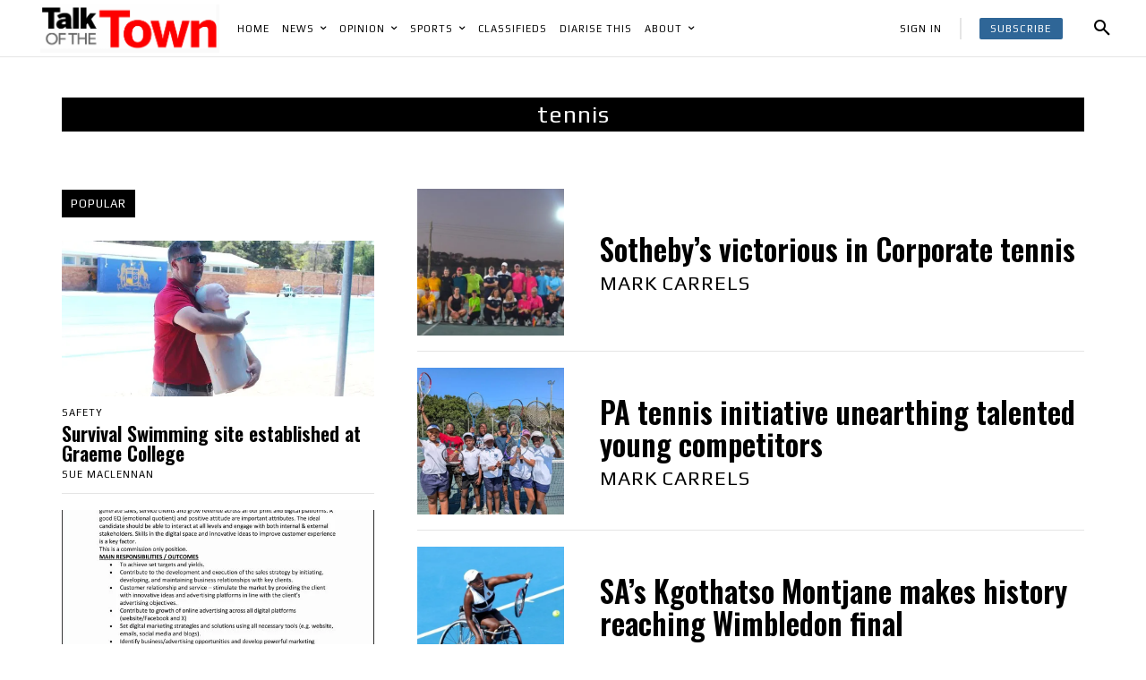

--- FILE ---
content_type: text/html; charset=UTF-8
request_url: https://www.talkofthetown.co.za/tag/tennis/
body_size: 39738
content:
<!doctype html >
<!--[if IE 8]>    <html class="ie8" lang="en"> <![endif]-->
<!--[if IE 9]>    <html class="ie9" lang="en"> <![endif]-->
<!--[if gt IE 8]><!--> <html lang="en-GB"> <!--<![endif]-->
<head>
    <title>tennis Archives - Talk of the Town</title>
    <meta charset="UTF-8" /><link rel="preconnect" href="https://fonts.gstatic.com/" crossorigin />
    <meta name="viewport" content="width=device-width, initial-scale=1.0">
    <link rel="pingback" href="https://www.talkofthetown.co.za/xmlrpc.php" />
    <meta name='robots' content='index, follow, max-image-preview:large, max-snippet:-1, max-video-preview:-1' />
<link rel="icon" type="image/png" href="https://www.talkofthetown.co.za/wp-content/uploads/2016/10/cropped-Picture8-1.jpg"><!-- Jetpack Site Verification Tags -->
<meta name="google-site-verification" content="ArxDMRJrLEu3_Ibpj0g4piWspOP0XCQ3VCanUdq1DWA" />

	<!-- This site is optimized with the Yoast SEO plugin v26.5 - https://yoast.com/wordpress/plugins/seo/ -->
	<link rel="canonical" href="https://www.talkofthetown.co.za/tag/tennis/" />
	<meta property="og:locale" content="en_GB" />
	<meta property="og:type" content="article" />
	<meta property="og:title" content="tennis Archives - Talk of the Town" />
	<meta property="og:url" content="https://www.talkofthetown.co.za/tag/tennis/" />
	<meta property="og:site_name" content="Talk of the Town" />
	<meta name="twitter:card" content="summary_large_image" />
	<meta name="twitter:site" content="@TalkoftheTownEC" />
	<script type="application/ld+json" class="yoast-schema-graph">{"@context":"https://schema.org","@graph":[{"@type":"CollectionPage","@id":"https://www.talkofthetown.co.za/tag/tennis/","url":"https://www.talkofthetown.co.za/tag/tennis/","name":"tennis Archives - Talk of the Town","isPartOf":{"@id":"https://www.talkofthetown.co.za/#website"},"primaryImageOfPage":{"@id":"https://www.talkofthetown.co.za/tag/tennis/#primaryimage"},"image":{"@id":"https://www.talkofthetown.co.za/tag/tennis/#primaryimage"},"thumbnailUrl":"https://i0.wp.com/www.talkofthetown.co.za/wp-content/uploads/2025/05/TOTT220525p08Tennis_1.jpg?fit=640%2C352&ssl=1","breadcrumb":{"@id":"https://www.talkofthetown.co.za/tag/tennis/#breadcrumb"},"inLanguage":"en-GB"},{"@type":"ImageObject","inLanguage":"en-GB","@id":"https://www.talkofthetown.co.za/tag/tennis/#primaryimage","url":"https://i0.wp.com/www.talkofthetown.co.za/wp-content/uploads/2025/05/TOTT220525p08Tennis_1.jpg?fit=640%2C352&ssl=1","contentUrl":"https://i0.wp.com/www.talkofthetown.co.za/wp-content/uploads/2025/05/TOTT220525p08Tennis_1.jpg?fit=640%2C352&ssl=1","width":640,"height":352,"caption":"GOOD TO GO: The eight business teams get together for a group photograph before taking to the Port Alfred Tennis Courts for the final night of the 2025 Corporate Cup tennis tournament on Friday night. Picture: MARK CARRELS"},{"@type":"BreadcrumbList","@id":"https://www.talkofthetown.co.za/tag/tennis/#breadcrumb","itemListElement":[{"@type":"ListItem","position":1,"name":"Home","item":"https://www.talkofthetown.co.za/"},{"@type":"ListItem","position":2,"name":"tennis"}]},{"@type":"WebSite","@id":"https://www.talkofthetown.co.za/#website","url":"https://www.talkofthetown.co.za/","name":"Talk of the Town","description":"Talk of the Town Ndlambe","potentialAction":[{"@type":"SearchAction","target":{"@type":"EntryPoint","urlTemplate":"https://www.talkofthetown.co.za/?s={search_term_string}"},"query-input":{"@type":"PropertyValueSpecification","valueRequired":true,"valueName":"search_term_string"}}],"inLanguage":"en-GB"}]}</script>
	<!-- / Yoast SEO plugin. -->


<link rel='dns-prefetch' href='//stats.wp.com' />
<link rel='dns-prefetch' href='//fonts.googleapis.com' />
<link rel='dns-prefetch' href='//v0.wordpress.com' />
<link rel='dns-prefetch' href='//jetpack.wordpress.com' />
<link rel='dns-prefetch' href='//s0.wp.com' />
<link rel='dns-prefetch' href='//public-api.wordpress.com' />
<link rel='dns-prefetch' href='//0.gravatar.com' />
<link rel='dns-prefetch' href='//1.gravatar.com' />
<link rel='dns-prefetch' href='//2.gravatar.com' />
<link rel='dns-prefetch' href='//widgets.wp.com' />
<link rel='preconnect' href='//c0.wp.com' />
<link rel='preconnect' href='//i0.wp.com' />
<link rel="alternate" type="application/rss+xml" title="Talk of the Town &raquo; Feed" href="https://www.talkofthetown.co.za/feed/" />
<link rel="alternate" type="application/rss+xml" title="Talk of the Town &raquo; Comments Feed" href="https://www.talkofthetown.co.za/comments/feed/" />
<link rel="alternate" type="application/rss+xml" title="Talk of the Town &raquo; tennis Tag Feed" href="https://www.talkofthetown.co.za/tag/tennis/feed/" />
<style id='wp-img-auto-sizes-contain-inline-css' type='text/css'>
img:is([sizes=auto i],[sizes^="auto," i]){contain-intrinsic-size:3000px 1500px}
/*# sourceURL=wp-img-auto-sizes-contain-inline-css */
</style>
<script>WebFontConfig={google:{families:["Roboto:400,500,700,600","Open Sans:400,600,700","Play:400","Merriweather:400","Montserrat:400","Oswald:600,400"]}};if ( typeof WebFont === "object" && typeof WebFont.load === "function" ) { WebFont.load( WebFontConfig ); }</script><script data-optimized="1" src="https://www.talkofthetown.co.za/wp-content/plugins/litespeed-cache/assets/js/webfontloader.min.js"></script>
<style id='wp-emoji-styles-inline-css' type='text/css'>

	img.wp-smiley, img.emoji {
		display: inline !important;
		border: none !important;
		box-shadow: none !important;
		height: 1em !important;
		width: 1em !important;
		margin: 0 0.07em !important;
		vertical-align: -0.1em !important;
		background: none !important;
		padding: 0 !important;
	}
/*# sourceURL=wp-emoji-styles-inline-css */
</style>
<link rel='stylesheet' id='wp-block-library-css' href='https://c0.wp.com/c/6.9/wp-includes/css/dist/block-library/style.min.css' type='text/css' media='all' />
<style id='global-styles-inline-css' type='text/css'>
:root{--wp--preset--aspect-ratio--square: 1;--wp--preset--aspect-ratio--4-3: 4/3;--wp--preset--aspect-ratio--3-4: 3/4;--wp--preset--aspect-ratio--3-2: 3/2;--wp--preset--aspect-ratio--2-3: 2/3;--wp--preset--aspect-ratio--16-9: 16/9;--wp--preset--aspect-ratio--9-16: 9/16;--wp--preset--color--black: #000000;--wp--preset--color--cyan-bluish-gray: #abb8c3;--wp--preset--color--white: #ffffff;--wp--preset--color--pale-pink: #f78da7;--wp--preset--color--vivid-red: #cf2e2e;--wp--preset--color--luminous-vivid-orange: #ff6900;--wp--preset--color--luminous-vivid-amber: #fcb900;--wp--preset--color--light-green-cyan: #7bdcb5;--wp--preset--color--vivid-green-cyan: #00d084;--wp--preset--color--pale-cyan-blue: #8ed1fc;--wp--preset--color--vivid-cyan-blue: #0693e3;--wp--preset--color--vivid-purple: #9b51e0;--wp--preset--gradient--vivid-cyan-blue-to-vivid-purple: linear-gradient(135deg,rgb(6,147,227) 0%,rgb(155,81,224) 100%);--wp--preset--gradient--light-green-cyan-to-vivid-green-cyan: linear-gradient(135deg,rgb(122,220,180) 0%,rgb(0,208,130) 100%);--wp--preset--gradient--luminous-vivid-amber-to-luminous-vivid-orange: linear-gradient(135deg,rgb(252,185,0) 0%,rgb(255,105,0) 100%);--wp--preset--gradient--luminous-vivid-orange-to-vivid-red: linear-gradient(135deg,rgb(255,105,0) 0%,rgb(207,46,46) 100%);--wp--preset--gradient--very-light-gray-to-cyan-bluish-gray: linear-gradient(135deg,rgb(238,238,238) 0%,rgb(169,184,195) 100%);--wp--preset--gradient--cool-to-warm-spectrum: linear-gradient(135deg,rgb(74,234,220) 0%,rgb(151,120,209) 20%,rgb(207,42,186) 40%,rgb(238,44,130) 60%,rgb(251,105,98) 80%,rgb(254,248,76) 100%);--wp--preset--gradient--blush-light-purple: linear-gradient(135deg,rgb(255,206,236) 0%,rgb(152,150,240) 100%);--wp--preset--gradient--blush-bordeaux: linear-gradient(135deg,rgb(254,205,165) 0%,rgb(254,45,45) 50%,rgb(107,0,62) 100%);--wp--preset--gradient--luminous-dusk: linear-gradient(135deg,rgb(255,203,112) 0%,rgb(199,81,192) 50%,rgb(65,88,208) 100%);--wp--preset--gradient--pale-ocean: linear-gradient(135deg,rgb(255,245,203) 0%,rgb(182,227,212) 50%,rgb(51,167,181) 100%);--wp--preset--gradient--electric-grass: linear-gradient(135deg,rgb(202,248,128) 0%,rgb(113,206,126) 100%);--wp--preset--gradient--midnight: linear-gradient(135deg,rgb(2,3,129) 0%,rgb(40,116,252) 100%);--wp--preset--font-size--small: 11px;--wp--preset--font-size--medium: 20px;--wp--preset--font-size--large: 32px;--wp--preset--font-size--x-large: 42px;--wp--preset--font-size--regular: 15px;--wp--preset--font-size--larger: 50px;--wp--preset--spacing--20: 0.44rem;--wp--preset--spacing--30: 0.67rem;--wp--preset--spacing--40: 1rem;--wp--preset--spacing--50: 1.5rem;--wp--preset--spacing--60: 2.25rem;--wp--preset--spacing--70: 3.38rem;--wp--preset--spacing--80: 5.06rem;--wp--preset--shadow--natural: 6px 6px 9px rgba(0, 0, 0, 0.2);--wp--preset--shadow--deep: 12px 12px 50px rgba(0, 0, 0, 0.4);--wp--preset--shadow--sharp: 6px 6px 0px rgba(0, 0, 0, 0.2);--wp--preset--shadow--outlined: 6px 6px 0px -3px rgb(255, 255, 255), 6px 6px rgb(0, 0, 0);--wp--preset--shadow--crisp: 6px 6px 0px rgb(0, 0, 0);}:where(.is-layout-flex){gap: 0.5em;}:where(.is-layout-grid){gap: 0.5em;}body .is-layout-flex{display: flex;}.is-layout-flex{flex-wrap: wrap;align-items: center;}.is-layout-flex > :is(*, div){margin: 0;}body .is-layout-grid{display: grid;}.is-layout-grid > :is(*, div){margin: 0;}:where(.wp-block-columns.is-layout-flex){gap: 2em;}:where(.wp-block-columns.is-layout-grid){gap: 2em;}:where(.wp-block-post-template.is-layout-flex){gap: 1.25em;}:where(.wp-block-post-template.is-layout-grid){gap: 1.25em;}.has-black-color{color: var(--wp--preset--color--black) !important;}.has-cyan-bluish-gray-color{color: var(--wp--preset--color--cyan-bluish-gray) !important;}.has-white-color{color: var(--wp--preset--color--white) !important;}.has-pale-pink-color{color: var(--wp--preset--color--pale-pink) !important;}.has-vivid-red-color{color: var(--wp--preset--color--vivid-red) !important;}.has-luminous-vivid-orange-color{color: var(--wp--preset--color--luminous-vivid-orange) !important;}.has-luminous-vivid-amber-color{color: var(--wp--preset--color--luminous-vivid-amber) !important;}.has-light-green-cyan-color{color: var(--wp--preset--color--light-green-cyan) !important;}.has-vivid-green-cyan-color{color: var(--wp--preset--color--vivid-green-cyan) !important;}.has-pale-cyan-blue-color{color: var(--wp--preset--color--pale-cyan-blue) !important;}.has-vivid-cyan-blue-color{color: var(--wp--preset--color--vivid-cyan-blue) !important;}.has-vivid-purple-color{color: var(--wp--preset--color--vivid-purple) !important;}.has-black-background-color{background-color: var(--wp--preset--color--black) !important;}.has-cyan-bluish-gray-background-color{background-color: var(--wp--preset--color--cyan-bluish-gray) !important;}.has-white-background-color{background-color: var(--wp--preset--color--white) !important;}.has-pale-pink-background-color{background-color: var(--wp--preset--color--pale-pink) !important;}.has-vivid-red-background-color{background-color: var(--wp--preset--color--vivid-red) !important;}.has-luminous-vivid-orange-background-color{background-color: var(--wp--preset--color--luminous-vivid-orange) !important;}.has-luminous-vivid-amber-background-color{background-color: var(--wp--preset--color--luminous-vivid-amber) !important;}.has-light-green-cyan-background-color{background-color: var(--wp--preset--color--light-green-cyan) !important;}.has-vivid-green-cyan-background-color{background-color: var(--wp--preset--color--vivid-green-cyan) !important;}.has-pale-cyan-blue-background-color{background-color: var(--wp--preset--color--pale-cyan-blue) !important;}.has-vivid-cyan-blue-background-color{background-color: var(--wp--preset--color--vivid-cyan-blue) !important;}.has-vivid-purple-background-color{background-color: var(--wp--preset--color--vivid-purple) !important;}.has-black-border-color{border-color: var(--wp--preset--color--black) !important;}.has-cyan-bluish-gray-border-color{border-color: var(--wp--preset--color--cyan-bluish-gray) !important;}.has-white-border-color{border-color: var(--wp--preset--color--white) !important;}.has-pale-pink-border-color{border-color: var(--wp--preset--color--pale-pink) !important;}.has-vivid-red-border-color{border-color: var(--wp--preset--color--vivid-red) !important;}.has-luminous-vivid-orange-border-color{border-color: var(--wp--preset--color--luminous-vivid-orange) !important;}.has-luminous-vivid-amber-border-color{border-color: var(--wp--preset--color--luminous-vivid-amber) !important;}.has-light-green-cyan-border-color{border-color: var(--wp--preset--color--light-green-cyan) !important;}.has-vivid-green-cyan-border-color{border-color: var(--wp--preset--color--vivid-green-cyan) !important;}.has-pale-cyan-blue-border-color{border-color: var(--wp--preset--color--pale-cyan-blue) !important;}.has-vivid-cyan-blue-border-color{border-color: var(--wp--preset--color--vivid-cyan-blue) !important;}.has-vivid-purple-border-color{border-color: var(--wp--preset--color--vivid-purple) !important;}.has-vivid-cyan-blue-to-vivid-purple-gradient-background{background: var(--wp--preset--gradient--vivid-cyan-blue-to-vivid-purple) !important;}.has-light-green-cyan-to-vivid-green-cyan-gradient-background{background: var(--wp--preset--gradient--light-green-cyan-to-vivid-green-cyan) !important;}.has-luminous-vivid-amber-to-luminous-vivid-orange-gradient-background{background: var(--wp--preset--gradient--luminous-vivid-amber-to-luminous-vivid-orange) !important;}.has-luminous-vivid-orange-to-vivid-red-gradient-background{background: var(--wp--preset--gradient--luminous-vivid-orange-to-vivid-red) !important;}.has-very-light-gray-to-cyan-bluish-gray-gradient-background{background: var(--wp--preset--gradient--very-light-gray-to-cyan-bluish-gray) !important;}.has-cool-to-warm-spectrum-gradient-background{background: var(--wp--preset--gradient--cool-to-warm-spectrum) !important;}.has-blush-light-purple-gradient-background{background: var(--wp--preset--gradient--blush-light-purple) !important;}.has-blush-bordeaux-gradient-background{background: var(--wp--preset--gradient--blush-bordeaux) !important;}.has-luminous-dusk-gradient-background{background: var(--wp--preset--gradient--luminous-dusk) !important;}.has-pale-ocean-gradient-background{background: var(--wp--preset--gradient--pale-ocean) !important;}.has-electric-grass-gradient-background{background: var(--wp--preset--gradient--electric-grass) !important;}.has-midnight-gradient-background{background: var(--wp--preset--gradient--midnight) !important;}.has-small-font-size{font-size: var(--wp--preset--font-size--small) !important;}.has-medium-font-size{font-size: var(--wp--preset--font-size--medium) !important;}.has-large-font-size{font-size: var(--wp--preset--font-size--large) !important;}.has-x-large-font-size{font-size: var(--wp--preset--font-size--x-large) !important;}
/*# sourceURL=global-styles-inline-css */
</style>

<style id='classic-theme-styles-inline-css' type='text/css'>
/*! This file is auto-generated */
.wp-block-button__link{color:#fff;background-color:#32373c;border-radius:9999px;box-shadow:none;text-decoration:none;padding:calc(.667em + 2px) calc(1.333em + 2px);font-size:1.125em}.wp-block-file__button{background:#32373c;color:#fff;text-decoration:none}
/*# sourceURL=/wp-includes/css/classic-themes.min.css */
</style>
<link rel='stylesheet' id='td-plugin-multi-purpose-css' href='https://www.talkofthetown.co.za/wp-content/plugins/td-composer/td-multi-purpose/style.css?ver=f5944f875d40373a71eebc33dc72056b' type='text/css' media='all' />

<link rel='stylesheet' id='tds-front-css' href='https://www.talkofthetown.co.za/wp-content/plugins/td-subscription/assets/css/tds-front.css?ver=1.4.4' type='text/css' media='all' />
<link rel='stylesheet' id='td-theme-css' href='https://www.talkofthetown.co.za/wp-content/themes/Newspaper/Newspaper/style.css?ver=12.6' type='text/css' media='all' />
<style id='td-theme-inline-css' type='text/css'>@media (max-width:767px){.td-header-desktop-wrap{display:none}}@media (min-width:767px){.td-header-mobile-wrap{display:none}}</style>
<link rel='stylesheet' id='td-legacy-framework-front-style-css' href='https://www.talkofthetown.co.za/wp-content/plugins/td-composer/legacy/Newspaper/assets/css/td_legacy_main.css?ver=f5944f875d40373a71eebc33dc72056b' type='text/css' media='all' />
<link rel='stylesheet' id='td-standard-pack-framework-front-style-css' href='https://www.talkofthetown.co.za/wp-content/plugins/td-standard-pack/Newspaper/assets/css/td_standard_pack_main.css?ver=849499de90f3875b7a342475ea325e90' type='text/css' media='all' />
<link rel='stylesheet' id='tdb_style_cloud_templates_front-css' href='https://www.talkofthetown.co.za/wp-content/plugins/td-cloud-library/assets/css/tdb_main.css?ver=ca46607f0f63147990c8ac1f35d750e1' type='text/css' media='all' />
<script type="text/javascript" src="https://c0.wp.com/c/6.9/wp-includes/js/jquery/jquery.min.js" id="jquery-core-js"></script>
<script type="text/javascript" src="https://c0.wp.com/c/6.9/wp-includes/js/jquery/jquery-migrate.min.js" id="jquery-migrate-js"></script>
<link rel="https://api.w.org/" href="https://www.talkofthetown.co.za/wp-json/" /><link rel="alternate" title="JSON" type="application/json" href="https://www.talkofthetown.co.za/wp-json/wp/v2/tags/930" /><link rel="EditURI" type="application/rsd+xml" title="RSD" href="https://www.talkofthetown.co.za/xmlrpc.php?rsd" />
<meta name="generator" content="WordPress 6.9" />
	<style>img#wpstats{display:none}</style>
		<!--[if lt IE 9]><script src="https://cdnjs.cloudflare.com/ajax/libs/html5shiv/3.7.3/html5shiv.js"></script><![endif]-->
        <script>
        window.tdb_global_vars = {"wpRestUrl":"https:\/\/www.talkofthetown.co.za\/wp-json\/","permalinkStructure":"\/%year%\/%monthnum%\/%day%\/%postname%\/"};
        window.tdb_p_autoload_vars = {"isAjax":false,"isAdminBarShowing":false,"autoloadScrollPercent":50};
    </script>
    
    <style id="tdb-global-colors">:root{--accent-color:#fff;--chained-news-white:#FFFFFF;--chained-news-black:black;--chained-news-blue:#2f6697;--chained-news-gray:rgb(229,229,229);--chained-news-separator:rgb(117,117,117)}</style>
	
<!-- There is no amphtml version available for this URL. -->
<!-- JS generated by theme -->

<script>
    
    

	    var tdBlocksArray = []; //here we store all the items for the current page

	    // td_block class - each ajax block uses a object of this class for requests
	    function tdBlock() {
		    this.id = '';
		    this.block_type = 1; //block type id (1-234 etc)
		    this.atts = '';
		    this.td_column_number = '';
		    this.td_current_page = 1; //
		    this.post_count = 0; //from wp
		    this.found_posts = 0; //from wp
		    this.max_num_pages = 0; //from wp
		    this.td_filter_value = ''; //current live filter value
		    this.is_ajax_running = false;
		    this.td_user_action = ''; // load more or infinite loader (used by the animation)
		    this.header_color = '';
		    this.ajax_pagination_infinite_stop = ''; //show load more at page x
	    }

        // td_js_generator - mini detector
        ( function () {
            var htmlTag = document.getElementsByTagName("html")[0];

	        if ( navigator.userAgent.indexOf("MSIE 10.0") > -1 ) {
                htmlTag.className += ' ie10';
            }

            if ( !!navigator.userAgent.match(/Trident.*rv\:11\./) ) {
                htmlTag.className += ' ie11';
            }

	        if ( navigator.userAgent.indexOf("Edge") > -1 ) {
                htmlTag.className += ' ieEdge';
            }

            if ( /(iPad|iPhone|iPod)/g.test(navigator.userAgent) ) {
                htmlTag.className += ' td-md-is-ios';
            }

            var user_agent = navigator.userAgent.toLowerCase();
            if ( user_agent.indexOf("android") > -1 ) {
                htmlTag.className += ' td-md-is-android';
            }

            if ( -1 !== navigator.userAgent.indexOf('Mac OS X')  ) {
                htmlTag.className += ' td-md-is-os-x';
            }

            if ( /chrom(e|ium)/.test(navigator.userAgent.toLowerCase()) ) {
               htmlTag.className += ' td-md-is-chrome';
            }

            if ( -1 !== navigator.userAgent.indexOf('Firefox') ) {
                htmlTag.className += ' td-md-is-firefox';
            }

            if ( -1 !== navigator.userAgent.indexOf('Safari') && -1 === navigator.userAgent.indexOf('Chrome') ) {
                htmlTag.className += ' td-md-is-safari';
            }

            if( -1 !== navigator.userAgent.indexOf('IEMobile') ){
                htmlTag.className += ' td-md-is-iemobile';
            }

        })();

        var tdLocalCache = {};

        ( function () {
            "use strict";

            tdLocalCache = {
                data: {},
                remove: function (resource_id) {
                    delete tdLocalCache.data[resource_id];
                },
                exist: function (resource_id) {
                    return tdLocalCache.data.hasOwnProperty(resource_id) && tdLocalCache.data[resource_id] !== null;
                },
                get: function (resource_id) {
                    return tdLocalCache.data[resource_id];
                },
                set: function (resource_id, cachedData) {
                    tdLocalCache.remove(resource_id);
                    tdLocalCache.data[resource_id] = cachedData;
                }
            };
        })();

    
    
var td_viewport_interval_list=[{"limitBottom":767,"sidebarWidth":228},{"limitBottom":1018,"sidebarWidth":300},{"limitBottom":1140,"sidebarWidth":324}];
var td_animation_stack_effect="type0";
var tds_animation_stack=true;
var td_animation_stack_specific_selectors=".entry-thumb, img, .td-lazy-img";
var td_animation_stack_general_selectors=".td-animation-stack img, .td-animation-stack .entry-thumb, .post img, .td-animation-stack .td-lazy-img";
var tdc_is_installed="yes";
var td_ajax_url="https:\/\/www.talkofthetown.co.za\/wp-admin\/admin-ajax.php?td_theme_name=Newspaper&v=12.6";
var td_get_template_directory_uri="https:\/\/www.talkofthetown.co.za\/wp-content\/plugins\/td-composer\/legacy\/common";
var tds_snap_menu="";
var tds_logo_on_sticky="";
var tds_header_style="";
var td_please_wait="Please wait...";
var td_email_user_pass_incorrect="User or password incorrect!";
var td_email_user_incorrect="Email or username incorrect!";
var td_email_incorrect="Email incorrect!";
var td_user_incorrect="Username incorrect!";
var td_email_user_empty="Email or username empty!";
var td_pass_empty="Pass empty!";
var td_pass_pattern_incorrect="Invalid Pass Pattern!";
var td_retype_pass_incorrect="Retyped Pass incorrect!";
var tds_more_articles_on_post_enable="show";
var tds_more_articles_on_post_time_to_wait="";
var tds_more_articles_on_post_pages_distance_from_top=0;
var tds_theme_color_site_wide="#000000";
var tds_smart_sidebar="";
var tdThemeName="Newspaper";
var tdThemeNameWl="Newspaper";
var td_magnific_popup_translation_tPrev="Previous (Left arrow key)";
var td_magnific_popup_translation_tNext="Next (Right arrow key)";
var td_magnific_popup_translation_tCounter="%curr% of %total%";
var td_magnific_popup_translation_ajax_tError="The content from %url% could not be loaded.";
var td_magnific_popup_translation_image_tError="The image #%curr% could not be loaded.";
var tdBlockNonce="37ab3a62c4";
var tdMobileMenu="enabled";
var tdMobileSearch="enabled";
var tdDateNamesI18n={"month_names":["January","February","March","April","May","June","July","August","September","October","November","December"],"month_names_short":["Jan","Feb","Mar","Apr","May","Jun","Jul","Aug","Sep","Oct","Nov","Dec"],"day_names":["Sunday","Monday","Tuesday","Wednesday","Thursday","Friday","Saturday"],"day_names_short":["Sun","Mon","Tue","Wed","Thu","Fri","Sat"]};
var td_reset_pass_empty="Please enter a new password before proceeding.";
var td_reset_pass_confirm_empty="Please confirm the new password before proceeding.";
var td_reset_pass_not_matching="Please make sure that the passwords match.";
var tdb_modal_confirm="Save";
var tdb_modal_cancel="Cancel";
var tdb_modal_confirm_alt="Yes";
var tdb_modal_cancel_alt="No";
var td_ad_background_click_link="";
var td_ad_background_click_target="";
</script>


<!-- Header style compiled by theme -->

<style>.td-page-content .widgettitle{color:#fff}ul.sf-menu>.menu-item>a{text-transform:none}.sf-menu ul .menu-item a{text-transform:none}.td-mobile-content .td-mobile-main-menu>li>a{text-transform:none}.td-mobile-content .sub-menu a{text-transform:none}body,p{font-family:Roboto;font-size:12px}:root{--td_theme_color:#000000;--td_slider_text:rgba(0,0,0,0.7);--td_container_transparent:transparent;--td_mobile_gradient_one_mob:#333145;--td_mobile_gradient_two_mob:#000000;--td_mobile_text_active_color:#000000;--td_page_h_color:#dd3333;--td_login_hover_background:#ec3535;--td_login_hover_color:#ffffff;--td_login_gradient_one:rgba(0,0,0,0.65);--td_login_gradient_two:rgba(0,0,0,0.72)}.td-header-style-12 .td-header-menu-wrap-full,.td-header-style-12 .td-affix,.td-grid-style-1.td-hover-1 .td-big-grid-post:hover .td-post-category,.td-grid-style-5.td-hover-1 .td-big-grid-post:hover .td-post-category,.td_category_template_3 .td-current-sub-category,.td_category_template_8 .td-category-header .td-category a.td-current-sub-category,.td_category_template_4 .td-category-siblings .td-category a:hover,.td_block_big_grid_9.td-grid-style-1 .td-post-category,.td_block_big_grid_9.td-grid-style-5 .td-post-category,.td-grid-style-6.td-hover-1 .td-module-thumb:after,.tdm-menu-active-style5 .td-header-menu-wrap .sf-menu>.current-menu-item>a,.tdm-menu-active-style5 .td-header-menu-wrap .sf-menu>.current-menu-ancestor>a,.tdm-menu-active-style5 .td-header-menu-wrap .sf-menu>.current-category-ancestor>a,.tdm-menu-active-style5 .td-header-menu-wrap .sf-menu>li>a:hover,.tdm-menu-active-style5 .td-header-menu-wrap .sf-menu>.sfHover>a{background-color:#000000}.td_mega_menu_sub_cats .cur-sub-cat,.td-mega-span h3 a:hover,.td_mod_mega_menu:hover .entry-title a,.header-search-wrap .result-msg a:hover,.td-header-top-menu .td-drop-down-search .td_module_wrap:hover .entry-title a,.td-header-top-menu .td-icon-search:hover,.td-header-wrap .result-msg a:hover,.top-header-menu li a:hover,.top-header-menu .current-menu-item>a,.top-header-menu .current-menu-ancestor>a,.top-header-menu .current-category-ancestor>a,.td-social-icon-wrap>a:hover,.td-header-sp-top-widget .td-social-icon-wrap a:hover,.td_mod_related_posts:hover h3>a,.td-post-template-11 .td-related-title .td-related-left:hover,.td-post-template-11 .td-related-title .td-related-right:hover,.td-post-template-11 .td-related-title .td-cur-simple-item,.td-post-template-11 .td_block_related_posts .td-next-prev-wrap a:hover,.td-category-header .td-pulldown-category-filter-link:hover,.td-category-siblings .td-subcat-dropdown a:hover,.td-category-siblings .td-subcat-dropdown a.td-current-sub-category,.footer-text-wrap .footer-email-wrap a,.footer-social-wrap a:hover,.td_module_17 .td-read-more a:hover,.td_module_18 .td-read-more a:hover,.td_module_19 .td-post-author-name a:hover,.td-pulldown-syle-2 .td-subcat-dropdown:hover .td-subcat-more span,.td-pulldown-syle-2 .td-subcat-dropdown:hover .td-subcat-more i,.td-pulldown-syle-3 .td-subcat-dropdown:hover .td-subcat-more span,.td-pulldown-syle-3 .td-subcat-dropdown:hover .td-subcat-more i,.tdm-menu-active-style3 .tdm-header.td-header-wrap .sf-menu>.current-category-ancestor>a,.tdm-menu-active-style3 .tdm-header.td-header-wrap .sf-menu>.current-menu-ancestor>a,.tdm-menu-active-style3 .tdm-header.td-header-wrap .sf-menu>.current-menu-item>a,.tdm-menu-active-style3 .tdm-header.td-header-wrap .sf-menu>.sfHover>a,.tdm-menu-active-style3 .tdm-header.td-header-wrap .sf-menu>li>a:hover{color:#000000}.td-mega-menu-page .wpb_content_element ul li a:hover,.td-theme-wrap .td-aj-search-results .td_module_wrap:hover .entry-title a,.td-theme-wrap .header-search-wrap .result-msg a:hover{color:#000000!important}.td_category_template_8 .td-category-header .td-category a.td-current-sub-category,.td_category_template_4 .td-category-siblings .td-category a:hover,.tdm-menu-active-style4 .tdm-header .sf-menu>.current-menu-item>a,.tdm-menu-active-style4 .tdm-header .sf-menu>.current-menu-ancestor>a,.tdm-menu-active-style4 .tdm-header .sf-menu>.current-category-ancestor>a,.tdm-menu-active-style4 .tdm-header .sf-menu>li>a:hover,.tdm-menu-active-style4 .tdm-header .sf-menu>.sfHover>a{border-color:#000000}.td-header-wrap .td-header-top-menu-full,.td-header-wrap .top-header-menu .sub-menu,.tdm-header-style-1.td-header-wrap .td-header-top-menu-full,.tdm-header-style-1.td-header-wrap .top-header-menu .sub-menu,.tdm-header-style-2.td-header-wrap .td-header-top-menu-full,.tdm-header-style-2.td-header-wrap .top-header-menu .sub-menu,.tdm-header-style-3.td-header-wrap .td-header-top-menu-full,.tdm-header-style-3.td-header-wrap .top-header-menu .sub-menu{background-color:#dd3333}.td-header-style-8 .td-header-top-menu-full{background-color:transparent}.td-header-style-8 .td-header-top-menu-full .td-header-top-menu{background-color:#dd3333;padding-left:15px;padding-right:15px}.td-header-wrap .td-header-top-menu-full .td-header-top-menu,.td-header-wrap .td-header-top-menu-full{border-bottom:none}.td-header-top-menu,.td-header-top-menu a,.td-header-wrap .td-header-top-menu-full .td-header-top-menu,.td-header-wrap .td-header-top-menu-full a,.td-header-style-8 .td-header-top-menu,.td-header-style-8 .td-header-top-menu a,.td-header-top-menu .td-drop-down-search .entry-title a{color:#ffffff}.td-header-wrap .td-header-sp-top-widget .td-icon-font,.td-header-style-7 .td-header-top-menu .td-social-icon-wrap .td-icon-font{color:#ffffff}.td-header-wrap .td-header-menu-wrap-full,.td-header-menu-wrap.td-affix,.td-header-style-3 .td-header-main-menu,.td-header-style-3 .td-affix .td-header-main-menu,.td-header-style-4 .td-header-main-menu,.td-header-style-4 .td-affix .td-header-main-menu,.td-header-style-8 .td-header-menu-wrap.td-affix,.td-header-style-8 .td-header-top-menu-full{background-color:#dd3333}.td-boxed-layout .td-header-style-3 .td-header-menu-wrap,.td-boxed-layout .td-header-style-4 .td-header-menu-wrap,.td-header-style-3 .td_stretch_content .td-header-menu-wrap,.td-header-style-4 .td_stretch_content .td-header-menu-wrap{background-color:#dd3333!important}@media (min-width:1019px){.td-header-style-1 .td-header-sp-recs,.td-header-style-1 .td-header-sp-logo{margin-bottom:28px}}@media (min-width:768px) and (max-width:1018px){.td-header-style-1 .td-header-sp-recs,.td-header-style-1 .td-header-sp-logo{margin-bottom:14px}}.td-header-style-7 .td-header-top-menu{border-bottom:none}.sf-menu>.current-menu-item>a:after,.sf-menu>.current-menu-ancestor>a:after,.sf-menu>.current-category-ancestor>a:after,.sf-menu>li:hover>a:after,.sf-menu>.sfHover>a:after,.td_block_mega_menu .td-next-prev-wrap a:hover,.td-mega-span .td-post-category:hover,.td-header-wrap .black-menu .sf-menu>li>a:hover,.td-header-wrap .black-menu .sf-menu>.current-menu-ancestor>a,.td-header-wrap .black-menu .sf-menu>.sfHover>a,.td-header-wrap .black-menu .sf-menu>.current-menu-item>a,.td-header-wrap .black-menu .sf-menu>.current-menu-ancestor>a,.td-header-wrap .black-menu .sf-menu>.current-category-ancestor>a,.tdm-menu-active-style5 .tdm-header .td-header-menu-wrap .sf-menu>.current-menu-item>a,.tdm-menu-active-style5 .tdm-header .td-header-menu-wrap .sf-menu>.current-menu-ancestor>a,.tdm-menu-active-style5 .tdm-header .td-header-menu-wrap .sf-menu>.current-category-ancestor>a,.tdm-menu-active-style5 .tdm-header .td-header-menu-wrap .sf-menu>li>a:hover,.tdm-menu-active-style5 .tdm-header .td-header-menu-wrap .sf-menu>.sfHover>a{background-color:#000000}.td_block_mega_menu .td-next-prev-wrap a:hover,.tdm-menu-active-style4 .tdm-header .sf-menu>.current-menu-item>a,.tdm-menu-active-style4 .tdm-header .sf-menu>.current-menu-ancestor>a,.tdm-menu-active-style4 .tdm-header .sf-menu>.current-category-ancestor>a,.tdm-menu-active-style4 .tdm-header .sf-menu>li>a:hover,.tdm-menu-active-style4 .tdm-header .sf-menu>.sfHover>a{border-color:#000000}.header-search-wrap .td-drop-down-search:before{border-color:transparent transparent #000000 transparent}.td_mega_menu_sub_cats .cur-sub-cat,.td_mod_mega_menu:hover .entry-title a,.td-theme-wrap .sf-menu ul .td-menu-item>a:hover,.td-theme-wrap .sf-menu ul .sfHover>a,.td-theme-wrap .sf-menu ul .current-menu-ancestor>a,.td-theme-wrap .sf-menu ul .current-category-ancestor>a,.td-theme-wrap .sf-menu ul .current-menu-item>a,.tdm-menu-active-style3 .tdm-header.td-header-wrap .sf-menu>.current-menu-item>a,.tdm-menu-active-style3 .tdm-header.td-header-wrap .sf-menu>.current-menu-ancestor>a,.tdm-menu-active-style3 .tdm-header.td-header-wrap .sf-menu>.current-category-ancestor>a,.tdm-menu-active-style3 .tdm-header.td-header-wrap .sf-menu>li>a:hover,.tdm-menu-active-style3 .tdm-header.td-header-wrap .sf-menu>.sfHover>a{color:#000000}ul.sf-menu>.td-menu-item>a,.td-theme-wrap .td-header-menu-social{text-transform:none}.sf-menu ul .td-menu-item a{text-transform:none}.top-header-menu>li>a,.td-weather-top-widget .td-weather-now .td-big-degrees,.td-weather-top-widget .td-weather-header .td-weather-city,.td-header-sp-top-menu .td_data_time{text-transform:none}.top-header-menu .menu-item-has-children li a{text-transform:none}.td_mod_mega_menu .item-details a{text-transform:none}.td_mega_menu_sub_cats .block-mega-child-cats a{text-transform:none}.td_module_wrap .td-module-title{font-family:Baskerville,"Times New Roman",Times,serif}.td-page-content .widgettitle{color:#fff}ul.sf-menu>.menu-item>a{text-transform:none}.sf-menu ul .menu-item a{text-transform:none}.td-mobile-content .td-mobile-main-menu>li>a{text-transform:none}.td-mobile-content .sub-menu a{text-transform:none}body,p{font-family:Roboto;font-size:12px}:root{--td_theme_color:#000000;--td_slider_text:rgba(0,0,0,0.7);--td_container_transparent:transparent;--td_mobile_gradient_one_mob:#333145;--td_mobile_gradient_two_mob:#000000;--td_mobile_text_active_color:#000000;--td_page_h_color:#dd3333;--td_login_hover_background:#ec3535;--td_login_hover_color:#ffffff;--td_login_gradient_one:rgba(0,0,0,0.65);--td_login_gradient_two:rgba(0,0,0,0.72)}.td-header-style-12 .td-header-menu-wrap-full,.td-header-style-12 .td-affix,.td-grid-style-1.td-hover-1 .td-big-grid-post:hover .td-post-category,.td-grid-style-5.td-hover-1 .td-big-grid-post:hover .td-post-category,.td_category_template_3 .td-current-sub-category,.td_category_template_8 .td-category-header .td-category a.td-current-sub-category,.td_category_template_4 .td-category-siblings .td-category a:hover,.td_block_big_grid_9.td-grid-style-1 .td-post-category,.td_block_big_grid_9.td-grid-style-5 .td-post-category,.td-grid-style-6.td-hover-1 .td-module-thumb:after,.tdm-menu-active-style5 .td-header-menu-wrap .sf-menu>.current-menu-item>a,.tdm-menu-active-style5 .td-header-menu-wrap .sf-menu>.current-menu-ancestor>a,.tdm-menu-active-style5 .td-header-menu-wrap .sf-menu>.current-category-ancestor>a,.tdm-menu-active-style5 .td-header-menu-wrap .sf-menu>li>a:hover,.tdm-menu-active-style5 .td-header-menu-wrap .sf-menu>.sfHover>a{background-color:#000000}.td_mega_menu_sub_cats .cur-sub-cat,.td-mega-span h3 a:hover,.td_mod_mega_menu:hover .entry-title a,.header-search-wrap .result-msg a:hover,.td-header-top-menu .td-drop-down-search .td_module_wrap:hover .entry-title a,.td-header-top-menu .td-icon-search:hover,.td-header-wrap .result-msg a:hover,.top-header-menu li a:hover,.top-header-menu .current-menu-item>a,.top-header-menu .current-menu-ancestor>a,.top-header-menu .current-category-ancestor>a,.td-social-icon-wrap>a:hover,.td-header-sp-top-widget .td-social-icon-wrap a:hover,.td_mod_related_posts:hover h3>a,.td-post-template-11 .td-related-title .td-related-left:hover,.td-post-template-11 .td-related-title .td-related-right:hover,.td-post-template-11 .td-related-title .td-cur-simple-item,.td-post-template-11 .td_block_related_posts .td-next-prev-wrap a:hover,.td-category-header .td-pulldown-category-filter-link:hover,.td-category-siblings .td-subcat-dropdown a:hover,.td-category-siblings .td-subcat-dropdown a.td-current-sub-category,.footer-text-wrap .footer-email-wrap a,.footer-social-wrap a:hover,.td_module_17 .td-read-more a:hover,.td_module_18 .td-read-more a:hover,.td_module_19 .td-post-author-name a:hover,.td-pulldown-syle-2 .td-subcat-dropdown:hover .td-subcat-more span,.td-pulldown-syle-2 .td-subcat-dropdown:hover .td-subcat-more i,.td-pulldown-syle-3 .td-subcat-dropdown:hover .td-subcat-more span,.td-pulldown-syle-3 .td-subcat-dropdown:hover .td-subcat-more i,.tdm-menu-active-style3 .tdm-header.td-header-wrap .sf-menu>.current-category-ancestor>a,.tdm-menu-active-style3 .tdm-header.td-header-wrap .sf-menu>.current-menu-ancestor>a,.tdm-menu-active-style3 .tdm-header.td-header-wrap .sf-menu>.current-menu-item>a,.tdm-menu-active-style3 .tdm-header.td-header-wrap .sf-menu>.sfHover>a,.tdm-menu-active-style3 .tdm-header.td-header-wrap .sf-menu>li>a:hover{color:#000000}.td-mega-menu-page .wpb_content_element ul li a:hover,.td-theme-wrap .td-aj-search-results .td_module_wrap:hover .entry-title a,.td-theme-wrap .header-search-wrap .result-msg a:hover{color:#000000!important}.td_category_template_8 .td-category-header .td-category a.td-current-sub-category,.td_category_template_4 .td-category-siblings .td-category a:hover,.tdm-menu-active-style4 .tdm-header .sf-menu>.current-menu-item>a,.tdm-menu-active-style4 .tdm-header .sf-menu>.current-menu-ancestor>a,.tdm-menu-active-style4 .tdm-header .sf-menu>.current-category-ancestor>a,.tdm-menu-active-style4 .tdm-header .sf-menu>li>a:hover,.tdm-menu-active-style4 .tdm-header .sf-menu>.sfHover>a{border-color:#000000}.td-header-wrap .td-header-top-menu-full,.td-header-wrap .top-header-menu .sub-menu,.tdm-header-style-1.td-header-wrap .td-header-top-menu-full,.tdm-header-style-1.td-header-wrap .top-header-menu .sub-menu,.tdm-header-style-2.td-header-wrap .td-header-top-menu-full,.tdm-header-style-2.td-header-wrap .top-header-menu .sub-menu,.tdm-header-style-3.td-header-wrap .td-header-top-menu-full,.tdm-header-style-3.td-header-wrap .top-header-menu .sub-menu{background-color:#dd3333}.td-header-style-8 .td-header-top-menu-full{background-color:transparent}.td-header-style-8 .td-header-top-menu-full .td-header-top-menu{background-color:#dd3333;padding-left:15px;padding-right:15px}.td-header-wrap .td-header-top-menu-full .td-header-top-menu,.td-header-wrap .td-header-top-menu-full{border-bottom:none}.td-header-top-menu,.td-header-top-menu a,.td-header-wrap .td-header-top-menu-full .td-header-top-menu,.td-header-wrap .td-header-top-menu-full a,.td-header-style-8 .td-header-top-menu,.td-header-style-8 .td-header-top-menu a,.td-header-top-menu .td-drop-down-search .entry-title a{color:#ffffff}.td-header-wrap .td-header-sp-top-widget .td-icon-font,.td-header-style-7 .td-header-top-menu .td-social-icon-wrap .td-icon-font{color:#ffffff}.td-header-wrap .td-header-menu-wrap-full,.td-header-menu-wrap.td-affix,.td-header-style-3 .td-header-main-menu,.td-header-style-3 .td-affix .td-header-main-menu,.td-header-style-4 .td-header-main-menu,.td-header-style-4 .td-affix .td-header-main-menu,.td-header-style-8 .td-header-menu-wrap.td-affix,.td-header-style-8 .td-header-top-menu-full{background-color:#dd3333}.td-boxed-layout .td-header-style-3 .td-header-menu-wrap,.td-boxed-layout .td-header-style-4 .td-header-menu-wrap,.td-header-style-3 .td_stretch_content .td-header-menu-wrap,.td-header-style-4 .td_stretch_content .td-header-menu-wrap{background-color:#dd3333!important}@media (min-width:1019px){.td-header-style-1 .td-header-sp-recs,.td-header-style-1 .td-header-sp-logo{margin-bottom:28px}}@media (min-width:768px) and (max-width:1018px){.td-header-style-1 .td-header-sp-recs,.td-header-style-1 .td-header-sp-logo{margin-bottom:14px}}.td-header-style-7 .td-header-top-menu{border-bottom:none}.sf-menu>.current-menu-item>a:after,.sf-menu>.current-menu-ancestor>a:after,.sf-menu>.current-category-ancestor>a:after,.sf-menu>li:hover>a:after,.sf-menu>.sfHover>a:after,.td_block_mega_menu .td-next-prev-wrap a:hover,.td-mega-span .td-post-category:hover,.td-header-wrap .black-menu .sf-menu>li>a:hover,.td-header-wrap .black-menu .sf-menu>.current-menu-ancestor>a,.td-header-wrap .black-menu .sf-menu>.sfHover>a,.td-header-wrap .black-menu .sf-menu>.current-menu-item>a,.td-header-wrap .black-menu .sf-menu>.current-menu-ancestor>a,.td-header-wrap .black-menu .sf-menu>.current-category-ancestor>a,.tdm-menu-active-style5 .tdm-header .td-header-menu-wrap .sf-menu>.current-menu-item>a,.tdm-menu-active-style5 .tdm-header .td-header-menu-wrap .sf-menu>.current-menu-ancestor>a,.tdm-menu-active-style5 .tdm-header .td-header-menu-wrap .sf-menu>.current-category-ancestor>a,.tdm-menu-active-style5 .tdm-header .td-header-menu-wrap .sf-menu>li>a:hover,.tdm-menu-active-style5 .tdm-header .td-header-menu-wrap .sf-menu>.sfHover>a{background-color:#000000}.td_block_mega_menu .td-next-prev-wrap a:hover,.tdm-menu-active-style4 .tdm-header .sf-menu>.current-menu-item>a,.tdm-menu-active-style4 .tdm-header .sf-menu>.current-menu-ancestor>a,.tdm-menu-active-style4 .tdm-header .sf-menu>.current-category-ancestor>a,.tdm-menu-active-style4 .tdm-header .sf-menu>li>a:hover,.tdm-menu-active-style4 .tdm-header .sf-menu>.sfHover>a{border-color:#000000}.header-search-wrap .td-drop-down-search:before{border-color:transparent transparent #000000 transparent}.td_mega_menu_sub_cats .cur-sub-cat,.td_mod_mega_menu:hover .entry-title a,.td-theme-wrap .sf-menu ul .td-menu-item>a:hover,.td-theme-wrap .sf-menu ul .sfHover>a,.td-theme-wrap .sf-menu ul .current-menu-ancestor>a,.td-theme-wrap .sf-menu ul .current-category-ancestor>a,.td-theme-wrap .sf-menu ul .current-menu-item>a,.tdm-menu-active-style3 .tdm-header.td-header-wrap .sf-menu>.current-menu-item>a,.tdm-menu-active-style3 .tdm-header.td-header-wrap .sf-menu>.current-menu-ancestor>a,.tdm-menu-active-style3 .tdm-header.td-header-wrap .sf-menu>.current-category-ancestor>a,.tdm-menu-active-style3 .tdm-header.td-header-wrap .sf-menu>li>a:hover,.tdm-menu-active-style3 .tdm-header.td-header-wrap .sf-menu>.sfHover>a{color:#000000}ul.sf-menu>.td-menu-item>a,.td-theme-wrap .td-header-menu-social{text-transform:none}.sf-menu ul .td-menu-item a{text-transform:none}.top-header-menu>li>a,.td-weather-top-widget .td-weather-now .td-big-degrees,.td-weather-top-widget .td-weather-header .td-weather-city,.td-header-sp-top-menu .td_data_time{text-transform:none}.top-header-menu .menu-item-has-children li a{text-transform:none}.td_mod_mega_menu .item-details a{text-transform:none}.td_mega_menu_sub_cats .block-mega-child-cats a{text-transform:none}.td_module_wrap .td-module-title{font-family:Baskerville,"Times New Roman",Times,serif}</style>

<script>(function(w,d,s,l,i){w[l]=w[l]||[];w[l].push({'gtm.start':

new Date().getTime(),event:'gtm.js'});var f=d.getElementsByTagName(s)[0],

j=d.createElement(s),dl=l!='dataLayer'?'&l='+l:'';j.async=true;j.src=

'https://www.googletagmanager.com/gtm.js?id='+i+dl;f.parentNode.insertBefore(j,f);

})(window,document,'script','dataLayer','GTM-W7NCKHS2');</script><link rel="icon" href="https://i0.wp.com/www.talkofthetown.co.za/wp-content/uploads/2016/10/cropped-Picture8-1.jpg?fit=32%2C32&#038;ssl=1" sizes="32x32" />
<link rel="icon" href="https://i0.wp.com/www.talkofthetown.co.za/wp-content/uploads/2016/10/cropped-Picture8-1.jpg?fit=192%2C192&#038;ssl=1" sizes="192x192" />
<link rel="apple-touch-icon" href="https://i0.wp.com/www.talkofthetown.co.za/wp-content/uploads/2016/10/cropped-Picture8-1.jpg?fit=180%2C180&#038;ssl=1" />
<meta name="msapplication-TileImage" content="https://i0.wp.com/www.talkofthetown.co.za/wp-content/uploads/2016/10/cropped-Picture8-1.jpg?fit=270%2C270&#038;ssl=1" />

<!-- Button style compiled by theme -->

<style>.tdm-btn-style1{background-color:#000000}.tdm-btn-style2:before{border-color:#000000}.tdm-btn-style2{color:#000000}.tdm-btn-style3{-webkit-box-shadow:0 2px 16px #000000;-moz-box-shadow:0 2px 16px #000000;box-shadow:0 2px 16px #000000}.tdm-btn-style3:hover{-webkit-box-shadow:0 4px 26px #000000;-moz-box-shadow:0 4px 26px #000000;box-shadow:0 4px 26px #000000}</style>

	<style id="tdw-css-placeholder"></style></head>

<body class="archive tag tag-tennis tag-930 wp-theme-NewspaperNewspaper td-standard-pack global-block-template-1 tdb-template  tdc-header-template  tdc-footer-template td-animation-stack-type0 td-full-layout" itemscope="itemscope" itemtype="https://schema.org/WebPage">
<noscript><iframe src=https://www.googletagmanager.com/ns.html?id=GTM-W7NCKHS2

height="0" width="0" style="display:none;visibility:hidden"></iframe></noscript>
            <div class="td-scroll-up  td-hide-scroll-up-on-mob" style="display:none;"><i class="td-icon-menu-up"></i></div>
    
    <div class="td-menu-background" style="visibility:hidden"></div>
<div id="td-mobile-nav" style="visibility:hidden">
    <div class="td-mobile-container">
        <!-- mobile menu top section -->
        <div class="td-menu-socials-wrap">
            <!-- socials -->
            <div class="td-menu-socials">
                            </div>
            <!-- close button -->
            <div class="td-mobile-close">
                <span><i class="td-icon-close-mobile"></i></span>
            </div>
        </div>

        <!-- login section -->
                    <div class="td-menu-login-section">
                
    <div class="td-guest-wrap">
        <div class="td-menu-login"><a id="login-link-mob">Sign in</a> <span></span><a id="register-link-mob">Join</a></div>
    </div>
            </div>
        
        <!-- menu section -->
        <div class="td-mobile-content">
            <div class="menu-main-menu-container"><ul id="menu-main-menu-1" class="td-mobile-main-menu"><li class="menu-item menu-item-type-custom menu-item-object-custom menu-item-first menu-item-2783"><a href="http://talkofthetown.co.za/">Home</a></li>
<li class="menu-item menu-item-type-taxonomy menu-item-object-category menu-item-has-children menu-item-4614"><a href="https://www.talkofthetown.co.za/category/news/">News<i class="td-icon-menu-right td-element-after"></i></a>
<ul class="sub-menu">
	<li class="menu-item menu-item-type-taxonomy menu-item-object-category menu-item-25050"><a href="https://www.talkofthetown.co.za/category/news/local-news/">Local News</a></li>
	<li class="menu-item menu-item-type-taxonomy menu-item-object-category menu-item-3715"><a href="https://www.talkofthetown.co.za/category/business/">Business</a></li>
	<li class="menu-item menu-item-type-taxonomy menu-item-object-category menu-item-25051"><a href="https://www.talkofthetown.co.za/category/news/national-news/">National News</a></li>
	<li class="menu-item menu-item-type-taxonomy menu-item-object-category menu-item-56453"><a href="https://www.talkofthetown.co.za/category/poltics/">Politics</a></li>
	<li class="menu-item menu-item-type-taxonomy menu-item-object-category menu-item-25052"><a href="https://www.talkofthetown.co.za/category/news/world-news/">World News</a></li>
	<li class="menu-item menu-item-type-taxonomy menu-item-object-category menu-item-3716"><a href="https://www.talkofthetown.co.za/category/news/municipality/">Local government</a></li>
	<li class="menu-item menu-item-type-taxonomy menu-item-object-category menu-item-3714"><a href="https://www.talkofthetown.co.za/category/ad-features/">Features</a></li>
	<li class="menu-item menu-item-type-taxonomy menu-item-object-category menu-item-has-children menu-item-3717"><a href="https://www.talkofthetown.co.za/category/leisure/">Leisure<i class="td-icon-menu-right td-element-after"></i></a>
	<ul class="sub-menu">
		<li class="menu-item menu-item-type-taxonomy menu-item-object-category menu-item-3778"><a href="https://www.talkofthetown.co.za/category/clubs/">Clubs and Societies</a></li>
		<li class="menu-item menu-item-type-taxonomy menu-item-object-category menu-item-3780"><a href="https://www.talkofthetown.co.za/category/entertainment/">Entertainment</a></li>
		<li class="menu-item menu-item-type-taxonomy menu-item-object-category menu-item-52788"><a href="https://www.talkofthetown.co.za/category/leisure/recipes/">Recipes</a></li>
		<li class="menu-item menu-item-type-taxonomy menu-item-object-category menu-item-25128"><a href="https://www.talkofthetown.co.za/category/entertainment/reviews/">Reviews</a></li>
	</ul>
</li>
	<li class="menu-item menu-item-type-taxonomy menu-item-object-category menu-item-3785"><a href="https://www.talkofthetown.co.za/category/education/">Education</a></li>
	<li class="menu-item menu-item-type-taxonomy menu-item-object-category menu-item-8848"><a href="https://www.talkofthetown.co.za/category/video/">Video</a></li>
	<li class="menu-item menu-item-type-taxonomy menu-item-object-category menu-item-3779"><a href="https://www.talkofthetown.co.za/category/e-edition/">E-edition</a></li>
</ul>
</li>
<li class="menu-item menu-item-type-taxonomy menu-item-object-category menu-item-has-children menu-item-3752"><a href="https://www.talkofthetown.co.za/category/opinion/">Opinion<i class="td-icon-menu-right td-element-after"></i></a>
<ul class="sub-menu">
	<li class="menu-item menu-item-type-taxonomy menu-item-object-category menu-item-3755"><a href="https://www.talkofthetown.co.za/category/opinion/columns/">Columns</a></li>
	<li class="menu-item menu-item-type-taxonomy menu-item-object-category menu-item-3758"><a href="https://www.talkofthetown.co.za/category/opinion/letters/">Letters</a></li>
	<li class="menu-item menu-item-type-taxonomy menu-item-object-category menu-item-3772"><a href="https://www.talkofthetown.co.za/category/neighbourly-notes/">Neighbourly Notes</a></li>
</ul>
</li>
<li class="menu-item menu-item-type-taxonomy menu-item-object-category menu-item-has-children menu-item-3761"><a href="https://www.talkofthetown.co.za/category/sports/">Sports<i class="td-icon-menu-right td-element-after"></i></a>
<ul class="sub-menu">
	<li class="menu-item menu-item-type-taxonomy menu-item-object-category menu-item-38304"><a href="https://www.talkofthetown.co.za/category/amanzi-challenge/">Amanzi Challenge</a></li>
</ul>
</li>
<li class="menu-item menu-item-type-taxonomy menu-item-object-category menu-item-16568"><a href="https://www.talkofthetown.co.za/category/classified/">Classifieds</a></li>
<li class="menu-item menu-item-type-post_type menu-item-object-page menu-item-3956"><a href="https://www.talkofthetown.co.za/diarise-this/">Diarise This</a></li>
<li class="menu-item menu-item-type-post_type menu-item-object-page menu-item-has-children menu-item-3964"><a href="https://www.talkofthetown.co.za/about/">About<i class="td-icon-menu-right td-element-after"></i></a>
<ul class="sub-menu">
	<li class="menu-item menu-item-type-post_type menu-item-object-page menu-item-4715"><a href="https://www.talkofthetown.co.za/about/">About</a></li>
	<li class="menu-item menu-item-type-post_type menu-item-object-page menu-item-3967"><a href="https://www.talkofthetown.co.za/comment-moderation-criteria/">Comment moderation criteria</a></li>
	<li class="menu-item menu-item-type-post_type menu-item-object-page menu-item-3955"><a href="https://www.talkofthetown.co.za/contact-us/">Contact Us</a></li>
	<li class="menu-item menu-item-type-post_type menu-item-object-page menu-item-3970"><a href="https://www.talkofthetown.co.za/privacy-policy/">Privacy Policy</a></li>
	<li class="menu-item menu-item-type-post_type menu-item-object-page menu-item-3969"><a href="https://www.talkofthetown.co.za/terms-and-conditions/">Terms And Conditions</a></li>
</ul>
</li>
</ul></div>        </div>
    </div>

    <!-- register/login section -->
            <div id="login-form-mobile" class="td-register-section">
            
            <div id="td-login-mob" class="td-login-animation td-login-hide-mob">
            	<!-- close button -->
	            <div class="td-login-close">
	                <span class="td-back-button"><i class="td-icon-read-down"></i></span>
	                <div class="td-login-title">Sign in</div>
	                <!-- close button -->
		            <div class="td-mobile-close">
		                <span><i class="td-icon-close-mobile"></i></span>
		            </div>
	            </div>
	            <form class="td-login-form-wrap" action="#" method="post">
	                <div class="td-login-panel-title"><span>Welcome!</span>Log into your account</div>
	                <div class="td_display_err"></div>
	                <div class="td-login-inputs"><input class="td-login-input" autocomplete="username" type="text" name="login_email" id="login_email-mob" value="" required><label for="login_email-mob">your username</label></div>
	                <div class="td-login-inputs"><input class="td-login-input" autocomplete="current-password" type="password" name="login_pass" id="login_pass-mob" value="" required><label for="login_pass-mob">your password</label></div>
	                <input type="button" name="login_button" id="login_button-mob" class="td-login-button" value="LOG IN">
	                
					
	                <div class="td-login-info-text">
	                <a href="#" id="forgot-pass-link-mob">Forgot your password?</a>
	                </div>
	                <div class="td-login-register-link">
	                <a id="signin-register-link-mob">Create an account</a>
	                </div>
	                
	                

                </form>
            </div>

            
            
            
            <div id="td-register-mob" class="td-login-animation td-login-hide-mob">
            	<!-- close button -->
	            <div class="td-register-close">
	                <span class="td-back-button"><i class="td-icon-read-down"></i></span>
	                <div class="td-login-title">Sign up</div>
	                <!-- close button -->
		            <div class="td-mobile-close">
		                <span><i class="td-icon-close-mobile"></i></span>
		            </div>
	            </div>
            	<div class="td-login-panel-title"><span>Welcome!</span>Register for an account</div>
                <form class="td-login-form-wrap" action="#" method="post">
	                <div class="td_display_err"></div>
	                <div class="td-login-inputs"><input class="td-login-input" type="text" name="register_email" id="register_email-mob" value="" required><label for="register_email-mob">your email</label></div>
	                <div class="td-login-inputs"><input class="td-login-input" type="text" name="register_user" id="register_user-mob" value="" required><label for="register_user-mob">your username</label></div>
	                <input type="button" name="register_button" id="register_button-mob" class="td-login-button" value="REGISTER">
	                
					
	                <div class="td-login-info-text">A password will be e-mailed to you.</div>
	                
                </form>
            </div>
            
            <div id="td-forgot-pass-mob" class="td-login-animation td-login-hide-mob">
                <!-- close button -->
	            <div class="td-forgot-pass-close">
	                <a href="#" aria-label="Back" class="td-back-button"><i class="td-icon-read-down"></i></a>
	                <div class="td-login-title">Password recovery</div>
	            </div>
	            <div class="td-login-form-wrap">
	                <div class="td-login-panel-title">Recover your password</div>
	                <div class="td_display_err"></div>
	                <div class="td-login-inputs"><input class="td-login-input" type="text" name="forgot_email" id="forgot_email-mob" value="" required><label for="forgot_email-mob">your email</label></div>
	                <input type="button" name="forgot_button" id="forgot_button-mob" class="td-login-button" value="Send My Pass">
                </div>
            </div>
        </div>
    </div><div class="td-search-background" style="visibility:hidden"></div>
<div class="td-search-wrap-mob" style="visibility:hidden">
	<div class="td-drop-down-search">
		<form method="get" class="td-search-form" action="https://www.talkofthetown.co.za/">
			<!-- close button -->
			<div class="td-search-close">
				<span><i class="td-icon-close-mobile"></i></span>
			</div>
			<div role="search" class="td-search-input">
				<span>Search</span>
				<input id="td-header-search-mob" type="text" value="" name="s" autocomplete="off" />
			</div>
		</form>
		<div id="td-aj-search-mob" class="td-ajax-search-flex"></div>
	</div>
</div>

    <div id="td-outer-wrap" class="td-theme-wrap">
    
                    <div class="td-header-template-wrap" style="position: relative">
                                    <div class="td-header-mobile-wrap ">
                        <div id="tdi_1" class="tdc-zone"><div class="tdc_zone tdi_2  wpb_row td-pb-row"  >
<style scoped>.tdi_2{min-height:0}.td-header-mobile-wrap{position:relative;width:100%}</style><div id="tdi_3" class="tdc-row"><div class="vc_row tdi_4  wpb_row td-pb-row tdc-element-style" >
<style scoped>.tdi_4,.tdi_4 .tdc-columns{min-height:0}.tdi_4,.tdi_4 .tdc-columns{display:block}.tdi_4 .tdc-columns{width:100%}@media (max-width:767px){.tdi_4{padding-top:10px!important;padding-bottom:10px!important;border-color:var(--chained-news-gray)!important;border-style:solid!important;border-width:0px 0px 0.1px 0px!important;position:relative}}</style>
<div class="tdi_3_rand_style td-element-style" ><style>@media (max-width:767px){.tdi_3_rand_style{background-color:var(--chained-news-white)!important}}</style></div><div class="vc_column tdi_6  wpb_column vc_column_container tdc-column td-pb-span12">
<style scoped>.tdi_6{vertical-align:baseline}.tdi_6>.wpb_wrapper,.tdi_6>.wpb_wrapper>.tdc-elements{display:block}.tdi_6>.wpb_wrapper>.tdc-elements{width:100%}.tdi_6>.wpb_wrapper>.vc_row_inner{width:auto}.tdi_6>.wpb_wrapper{width:auto;height:auto}@media (max-width:767px){.tdi_6>.wpb_wrapper,.tdi_6>.wpb_wrapper>.tdc-elements{display:flex}.tdi_6>.wpb_wrapper>.tdc-elements{width:100%}.tdi_6>.wpb_wrapper>.vc_row_inner{width:auto}.tdi_6>.wpb_wrapper,.tdi_6>.wpb_wrapper>.tdc-elements{flex-direction:row;flex-wrap:nowrap;justify-content:flex-start;align-items:center}.tdi_6>.wpb_wrapper{width:100%;height:100%}}</style><div class="wpb_wrapper" ><div class="tdm_block td_block_wrap td_block_wrap tdm_block_popup tdi_7 td-pb-border-top td_block_template_1"  data-td-block-uid="tdi_7" >
<style>.tdi_7{margin-bottom:0px!important}</style>
<style>.tdm-popup-modal-prevent-scroll{overflow:hidden}.tdm-popup-modal-wrap,.tdm-popup-modal-bg{top:0;left:0;width:100%;height:100%}.tdm-popup-modal-wrap{position:fixed;display:flex;z-index:10000}.tdm-popup-modal-bg{position:absolute}.tdm-popup-modal{display:flex;flex-direction:column;position:relative;background-color:#fff;width:700px;max-width:100%;max-height:100%;border-radius:3px;overflow:hidden;z-index:1}.tdm-pm-header{display:flex;align-items:center;width:100%;padding:19px 25px 16px;z-index:10}.tdm-pmh-title{margin:0;padding:0;font-size:18px;line-height:1.2;font-weight:600;color:#1D2327}a.tdm-pmh-title:hover{color:var(--td_theme_color,#4db2ec)}.tdm-pmh-close{position:relative;margin-left:auto;font-size:14px;color:#878d93;cursor:pointer}.tdm-pmh-close *{pointer-events:none}.tdm-pmh-close svg{width:14px;fill:#878d93}.tdm-pmh-close:hover{color:#000}.tdm-pmh-close:hover svg{fill:#000}.tdm-pm-body{flex:1;padding:30px 25px;overflow:auto;overflow-x:hidden}.tdm-pm-body>p:empty{display:none}.tdm-pm-body .tdc-row:not([class*='stretch_row_']),.tdm-pm-body .tdc-row-composer:not([class*='stretch_row_']){width:auto!important;max-width:1240px}.tdm-popup-modal-over-screen,.tdm-popup-modal-over-screen .tdm-pm-body .tdb_header_search .tdb-search-form,.tdm-popup-modal-over-screen .tdm-pm-body .tdb_header_logo .tdb-logo-a,.tdm-popup-modal-over-screen .tdm-pm-body .tdb_header_logo h1{pointer-events:none}.tdm-popup-modal-over-screen .tdm-btn{pointer-events:none!important}.tdm-popup-modal-over-screen .tdm-popup-modal-bg{opacity:0;transition:opacity .2s ease-in}.tdm-popup-modal-over-screen.tdm-popup-modal-open .tdm-popup-modal-bg{opacity:1;transition:opacity .2s ease-out}.tdm-popup-modal-over-screen.tdm-popup-modal-open .tdm-popup-modal,.tdm-popup-modal-over-screen.tdm-popup-modal-open .tdm-pm-body .tdb_header_search .tdb-search-form,.tdm-popup-modal-over-screen.tdm-popup-modal-open .tdm-pm-body .tdb_header_logo .tdb-logo-a,.tdm-popup-modal-over-screen.tdm-popup-modal-open .tdm-pm-body .tdb_header_logo h1{pointer-events:auto}.tdm-popup-modal-over-screen.tdm-popup-modal-open .tdm-btn{pointer-events:auto!important}.tdm-popup-modal:hover .td-admin-edit{display:block;z-index:11}#tdm-popup-modal-td_m_9df6{align-items:flex-start;justify-content:flex-start;z-index:10002}#tdm-popup-modal-td_m_9df6.tdm-popup-modal-over-screen .tdm-popup-modal{opacity:0;transform:translateX(calc(-100% - 1px));transition:opacity .2s ease-in,transform .2s ease-in}#tdm-popup-modal-td_m_9df6.tdm-popup-modal-over-screen.tdm-popup-modal-open .tdm-popup-modal{opacity:1;transform:translateX(0);transition:opacity .2s ease-out,transform .2s ease-out}#tdm-popup-modal-td_m_9df6 .tdm-popup-modal{width:50%;height:100%;box-shadow:0px 2px 4px 0px rgba(0,0,0,0.2)}#tdm-popup-modal-td_m_9df6 .tdm-pm-header{display:flex;position:absolute;top:0;left:0;pointer-events:none;border-width:1px;border-style:solid;border-color:#EBEBEB}#tdm-popup-modal-td_m_9df6 .tdm-pmh-close{pointer-events:auto;top:0px}#tdm-popup-modal-td_m_9df6 .tdm-pm-body{padding:15px 25px}#tdm-popup-modal-td_m_9df6.tdm-popup-modal-open{pointer-events:auto}#tdm-popup-modal-td_m_9df6 .tdm-popup-modal-bg{background:rgba(0,0,0,0.56)}@media (min-width:783px){.admin-bar .tdm-popup-modal-wrap{padding-top:32px}}@media (max-width:782px){.admin-bar .tdm-popup-modal-wrap{padding-top:46px}}@media (min-width:1141px){.tdm-pm-body .tdc-row:not([class*='stretch_row_']),.tdm-pm-body .tdc-row-composer:not([class*='stretch_row_']){padding-left:24px;padding-right:24px}}@media (min-width:1019px) and (max-width:1140px){.tdm-pm-body .tdc-row:not([class*='stretch_row_']),.tdm-pm-body .tdc-row-composer:not([class*='stretch_row_']){padding-left:20px;padding-right:20px}}@media (max-width:767px){.tdm-pm-body .tdc-row:not([class*='stretch_row_']){padding-left:20px;padding-right:20px}}@media (min-width:1019px) and (max-width:1140px){#tdm-popup-modal-td_m_9df6 .tdm-pm-header{border-width:1px;border-style:solid;border-color:#EBEBEB}}@media (min-width:768px) and (max-width:1018px){#tdm-popup-modal-td_m_9df6 .tdm-popup-modal{width:100%}#tdm-popup-modal-td_m_9df6 .tdm-pm-header{border-width:1px;border-style:solid;border-color:#EBEBEB}}@media (max-width:767px){#tdm-popup-modal-td_m_9df6 .tdm-popup-modal{width:100%}#tdm-popup-modal-td_m_9df6 .tdm-pm-header{border-width:1px;border-style:solid;border-color:#EBEBEB}}</style><script>var block_tdi_7 = new tdBlock();
block_tdi_7.id = "tdi_7";
block_tdi_7.atts = '{"button_size":"tdm-btn-lg","modal_align":"top-left","overlay_bg":"rgba(0,0,0,0.56)","modal_transition":"slide","trigg_btn_enable":"yes","button_icon_position":"icon-before","button_icon_space":"0","tdc_css":"eyJhbGwiOnsibWFyZ2luLWJvdHRvbSI6IjAiLCJkaXNwbGF5IjoiIn19","tds_button":"tds_button5","tds_button5-icon_color":"var(--chained-news-black)","tds_button5-icon_hover_color":"var(--chained-news-blue)","tds_button5-text_color":"var(--chained-news-black)","tds_button5-text_hover_color":"var(--chained-news-blue)","button_icon_size":"eyJwb3J0cmFpdCI6IjEwIn0=","modal_height":"100%","header_pos":"over-content","body_padd":"15px 25px","modal_id":"td_m_9df6","button_tdicon":"td-icon-mobile","page_id":"76147","show_modal_composer":"yes","modal_width":"eyJwb3J0cmFpdCI6IjEwMCUiLCJsYW5kc2NhcGUiOiI1MCUiLCJhbGwiOiI1MCUiLCJwaG9uZSI6IjEwMCUifQ==","site_scroll":"yes","block_type":"tdm_block_popup","close_modals":"","separator":"","content_source":"page","content_load":"","source_modal_id":"","custom_code":"","button_text":"","button_url":"","button_open_in_new_window":"","button_url_rel":"","button_icon_aria":"","icon_align":"0","button_width":"","button_padding":"","btn_display":"","btn_float_right":"","btn_align_horiz":"content-horiz-left","ga_event_action":"","ga_event_category":"","ga_event_label":"","fb_pixel_event_name":"","fb_pixel_event_content_name":"","trigg_page_load_enable":"","modal_open_delay":"","modal_close_after":"","modal_prevent_open":"","trigg_cursor_area_enable":"","area_vertical_space":"200","modal_area_prevent_open":"","trigg_scroll_enable":"","scroll_distance":"","modal_scroll_prevent_open":"","open_position":"over-screen","modal_space":"","all_modal_border":"","all_modal_border_style":"solid","modal_border_radius":"","show_header":"","head_title":"","head_title_url":"","head_title_url_target":"","head_tdicon":"","head_icon_size":"","head_icon_align":"0","head_padd":"","all_head_border":"","all_head_border_style":"solid","hide_for_user_type":"","logged_plan_id":"","author_plan_id":"","modal_bg":"","all_modal_border_color":"","modal_shadow_shadow_header":"","modal_shadow_shadow_title":"Modal shadow","modal_shadow_shadow_size":"","modal_shadow_shadow_offset_horizontal":"","modal_shadow_shadow_offset_vertical":"","modal_shadow_shadow_spread":"","modal_shadow_shadow_color":"","head_title_color":"","head_title_url_color":"","head_title_url_color_h":"","head_icon_color":"","head_icon_color_h":"","head_bg":"","all_head_border_color":"","f_head_font_header":"","f_head_font_title":"Header title text","f_head_font_settings":"","f_head_font_family":"","f_head_font_size":"","f_head_font_line_height":"","f_head_font_style":"","f_head_font_weight":"","f_head_font_transform":"","f_head_font_spacing":"","f_head_":"","body_bg":"","el_class":"","css":"","block_template_id":"","td_column_number":3,"header_color":"","ajax_pagination_infinite_stop":"","offset":"","limit":"5","td_ajax_preloading":"","td_ajax_filter_type":"","td_filter_default_txt":"","td_ajax_filter_ids":"","color_preset":"","ajax_pagination":"","ajax_pagination_next_prev_swipe":"","border_top":"","class":"tdi_7","tdc_css_class":"tdi_7","tdc_css_class_style":"tdi_7_rand_style"}';
block_tdi_7.td_column_number = "3";
block_tdi_7.block_type = "tdm_block_popup";
block_tdi_7.post_count = "5";
block_tdi_7.found_posts = "15728";
block_tdi_7.header_color = "";
block_tdi_7.ajax_pagination_infinite_stop = "";
block_tdi_7.max_num_pages = "3146";
tdBlocksArray.push(block_tdi_7);
</script>
<style>body .tdi_8 .tdm-btn-text,body .tdi_8 i{color:var(--chained-news-black)}body .tdi_8 svg{fill:var(--chained-news-black);fill:var(--chained-news-black)}body .tdi_8 svg *{fill:inherit;fill:inherit}body .tdi_8:hover .tdm-btn-text,body .tdi_8:hover i{color:var(--chained-news-blue);-webkit-text-fill-color:unset;background:transparent;transition:none}body .tdi_8:hover svg{fill:var(--chained-news-blue);fill:var(--chained-news-blue)}body .tdi_8:hover svg *{fill:inherit;fill:inherit}body .tdi_8 i{color:var(--chained-news-black);-webkit-text-fill-color:unset;background:transparent}body .tdi_8:hover i{color:var(--chained-news-blue);-webkit-text-fill-color:unset;background:transparent;transition:none}.tdi_8 .tdm-btn-icon:first-child{margin-right:0px}@media (min-width:768px) and (max-width:1018px){.tdi_8 i{font-size:10px}}</style><div class="tds-button td-fix-index"><a href="#"  title="" class="tds-button5 tdm-btn tdm-btn-lg tdi_8 " ><i class="tdm-btn-icon td-icon-mobile"></i><span class="tdm-btn-text"></span></a></div><div id="tdm-popup-modal-td_m_9df6" class="tdm-popup-modal-wrap tdm-popup-modal-over-screen" style="display:none;" ><div class="tdm-popup-modal-bg"></div><div class="tdm-popup-modal td-theme-wrap"><div class="tdm-pm-header"><div class="tdm-pmh-close" ><i class="td-icon-modal-close"></i></div></div><div class="tdm-pm-body"><div id="tdi_9" class="tdc-zone"><div class="tdc_zone tdi_10  wpb_row td-pb-row"  >
<style scoped>.tdi_10{min-height:0}</style><div id="tdi_11" class="tdc-row stretch_row_content td-stretch-content"><div class="vc_row tdi_12  wpb_row td-pb-row" >
<style scoped>.tdi_12,.tdi_12 .tdc-columns{min-height:0}.tdi_12,.tdi_12 .tdc-columns{display:block}.tdi_12 .tdc-columns{width:100%}.tdi_12{margin-bottom:0px!important}.tdi_12 .td_block_wrap{text-align:left}</style><div class="vc_column tdi_14  wpb_column vc_column_container tdc-column td-pb-span12">
<style scoped>.tdi_14{vertical-align:baseline}.tdi_14>.wpb_wrapper,.tdi_14>.wpb_wrapper>.tdc-elements{display:block}.tdi_14>.wpb_wrapper>.tdc-elements{width:100%}.tdi_14>.wpb_wrapper>.vc_row_inner{width:auto}.tdi_14>.wpb_wrapper{width:auto;height:auto}</style><div class="wpb_wrapper" ><div class="td_block_wrap tdb_header_logo tdi_15 td-pb-border-top td_block_template_1 tdb-header-align"  data-td-block-uid="tdi_15" >
<style>.tdi_15{padding-right:20px!important;padding-left:20px!important}@media (min-width:768px) and (max-width:1018px){.tdi_15{padding-right:10px!important;padding-left:10px!important}}</style>
<style>.tdb-header-align{vertical-align:middle}.tdb_header_logo{margin-bottom:0;clear:none}.tdb_header_logo .tdb-logo-a,.tdb_header_logo h1{display:flex;pointer-events:auto;align-items:flex-start}.tdb_header_logo h1{margin:0;line-height:0}.tdb_header_logo .tdb-logo-img-wrap img{display:block}.tdb_header_logo .tdb-logo-svg-wrap+.tdb-logo-img-wrap{display:none}.tdb_header_logo .tdb-logo-svg-wrap svg{width:50px;display:block;transition:fill .3s ease}.tdb_header_logo .tdb-logo-text-wrap{display:flex}.tdb_header_logo .tdb-logo-text-title,.tdb_header_logo .tdb-logo-text-tagline{-webkit-transition:all 0.2s ease;transition:all 0.2s ease}.tdb_header_logo .tdb-logo-text-title{background-size:cover;background-position:center center;font-size:75px;font-family:serif;line-height:1.1;color:#222;white-space:nowrap}.tdb_header_logo .tdb-logo-text-tagline{margin-top:2px;font-size:12px;font-family:serif;letter-spacing:1.8px;line-height:1;color:#767676}.tdb_header_logo .tdb-logo-icon{position:relative;font-size:46px;color:#000}.tdb_header_logo .tdb-logo-icon-svg{line-height:0}.tdb_header_logo .tdb-logo-icon-svg svg{width:46px;height:auto}.tdb_header_logo .tdb-logo-icon-svg svg,.tdb_header_logo .tdb-logo-icon-svg svg *{fill:#000}.tdc-row .tdi_15 .tdb-logo-a,.tdc-row .tdi_15 h1{flex-direction:row;align-items:center;justify-content:flex-start}.tdc-row .tdi_15 .tdb-logo-svg-wrap{max-width:100px;display:block}.tdc-row .tdi_15 .tdb-logo-svg-wrap svg{width:100px;height:auto}.tdc-row .tdi_15 .tdb-logo-svg-wrap+.tdb-logo-img-wrap{display:none}.tdc-row .tdi_15 .tdb-logo-img{max-width:200px}.tdc-row .tdi_15 .tdb-logo-img-wrap{display:block}.tdc-row .tdi_15 .tdb-logo-text-tagline{margin-top:2px;margin-left:0;display:block}.tdc-row .tdi_15 .tdb-logo-text-title{display:block}.tdc-row .tdi_15 .tdb-logo-text-wrap{flex-direction:column;align-items:flex-start}.tdc-row .tdi_15 .tdb-logo-icon{top:0px;display:block}@media (max-width:767px){.tdb_header_logo .tdb-logo-text-title{font-size:36px}}@media (max-width:767px){.tdb_header_logo .tdb-logo-text-tagline{font-size:11px}}@media (min-width:768px) and (max-width:1018px){.tdc-row .tdi_15 .tdb-logo-svg-wrap{max-width:80px}.tdc-row .tdi_15 .tdb-logo-svg-wrap svg{width:80px;height:auto}}</style><div class="tdb-block-inner td-fix-index"><a class="tdb-logo-a" href="https://www.talkofthetown.co.za/"><span class="tdb-logo-svg-wrap"><?xml version="1.0" encoding="utf-8"?>
<!-- Generator: Adobe Illustrator 26.1.0, SVG Export Plug-In . SVG Version: 6.00 Build 0)  -->
<svg version="1.1" id="Layer_1" xmlns="http://www.w3.org/2000/svg" xmlns:xlink="http://www.w3.org/1999/xlink" x="0px" y="0px"
	 viewBox="0 0 102 30" style="enable-background:new 0 0 102 30;" xml:space="preserve">
<g>
	<path d="M7.82,26.78c-1.7,0-3.11-0.31-4.2-0.91c-1.05-0.59-1.75-1.4-2.08-2.42C1.18,22.35,1,20.66,1,18.41v-6.89
		C1,9.86,1.06,8.6,1.17,7.77c0.1-0.76,0.42-1.51,0.95-2.22c0.52-0.71,1.26-1.28,2.2-1.7c0.95-0.42,2.07-0.64,3.33-0.64
		c1.7,0,3.12,0.33,4.22,0.98c1.07,0.63,1.77,1.42,2.1,2.35c0.35,0.98,0.52,2.56,0.52,4.7v1.74H9.36v-3.6c0-1.67-0.13-2.18-0.24-2.43
		C8.99,6.68,8.66,6.21,7.8,6.21c-0.96,0-1.3,0.54-1.43,0.86C6.21,7.5,6.13,8.29,6.13,9.58v10.95c0,1.23,0.08,2,0.24,2.42
		c0.12,0.32,0.46,0.84,1.38,0.84c0.89,0,1.23-0.52,1.36-0.84c0.17-0.42,0.25-1.26,0.25-2.65v-2.47h5.13v0.42
		c0,2.38-0.16,4.07-0.49,5.03c-0.31,0.91-1.01,1.73-2.09,2.43C10.82,26.42,9.45,26.78,7.82,26.78z"/>
	<polygon points="24.38,26.29 24.38,16.39 21.55,16.39 21.55,26.29 16.42,26.29 16.42,3.71 21.55,3.71 21.55,12.14 24.38,12.14 
		24.38,3.71 29.51,3.71 29.51,26.29 	"/>
	<path d="M39.88,26.29l-0.33-4.24h-3.11l-0.37,4.24h-5.31l2.99-22.58h7.99l3.36,22.58H39.88z M37.51,8.4
		c-0.62,4.5-1.02,7.84-1.18,9.93l-0.04,0.53h3.21l-0.07-0.55c-0.31-2.67-0.62-6-0.93-9.88l-0.02-0.22l-0.94-0.03L37.51,8.4z"/>
	<polygon points="70.11,26.29 66.96,15.72 66.05,15.85 66.05,26.29 61.92,26.29 61.92,3.71 66.18,3.71 69.57,14.18 70.48,14.04 
		70.48,3.71 74.61,3.71 74.61,26.29 	"/>
	<path d="M46.53,1v28h13.09V1H46.53z M57.16,22.18c0,2.26-1.83,4.1-4.09,4.11c-2.26-0.01-4.09-1.85-4.09-4.11v-6.3
		c0-2.26,1.83-4.1,4.09-4.11V14c-1.03,0.01-1.85,0.84-1.86,1.87v6.3c0,1.03,0.83,1.86,1.86,1.87v0c1.03-0.01,1.85-0.84,1.86-1.87
		V19.9c0.84-0.27,1.6-0.71,2.24-1.3V22.18z M57.16,14.13c0,2.26-1.83,4.1-4.09,4.11V16c1.03-0.01,1.85-0.84,1.86-1.87v-6.3
		c0-1.03-0.83-1.86-1.86-1.87v0c-1.03,0.01-1.85,0.84-1.86,1.87v2.28c-0.84,0.27-1.6,0.71-2.24,1.3V7.82c0-2.26,1.83-4.1,4.09-4.11
		c2.26,0.01,4.09,1.85,4.09,4.11V14.13z"/>
	<polygon points="76.52,26.29 76.52,3.71 85.74,3.71 85.74,7.44 81.65,7.44 81.65,12.9 85.48,12.9 85.48,16.39 81.65,16.39 
		81.65,22.56 86.15,22.56 86.15,26.29 	"/>
	<path d="M87.8,26.29V3.71h4.09c2.9,0,4.88,0.13,5.88,0.39c0.94,0.25,1.66,0.64,2.13,1.18c0.48,0.55,0.78,1.17,0.9,1.84
		c0.13,0.73,0.2,2.21,0.2,4.4v8.25c0,2.06-0.09,3.45-0.28,4.11c-0.17,0.61-0.47,1.09-0.88,1.43c-0.43,0.35-0.98,0.6-1.63,0.74
		c-0.69,0.15-1.77,0.23-3.18,0.23H87.8z M92.94,23.25h0.5c1.08,0,1.76-0.25,2.06-0.78c0.17-0.3,0.37-0.93,0.37-3.14v-9.16
		c0-1.13-0.04-1.82-0.11-2.16c-0.1-0.44-0.34-0.77-0.7-0.98c-0.33-0.19-0.84-0.28-1.62-0.28h-0.5V23.25z"/>
</g>
</svg>
</span><span class="tdb-logo-img-wrap"><img data-recalc-dims="1" decoding="async" class="tdb-logo-img td-retina-data" data-retina="https://www.talkofthetown.co.za/wp-content/uploads/2023/09/Talk-TOTT-logo-e1602245584670-2.webp" src="https://i0.wp.com/www.talkofthetown.co.za/wp-content/uploads/2023/09/Talk-TOTT-logo-e1602245584670-2.webp?w=696&#038;ssl=1" alt="Logo"  title=""  /></span></a></div></div> <!-- ./block --><div class="td_block_wrap td_block_list_menu tdi_16 td-blm-display-vertical td-pb-border-top td_block_template_1 widget"  data-td-block-uid="tdi_16" >
<style>.tdi_16{margin-bottom:0px!important;padding-top:25px!important;border-color:var(--chained-news-gray)!important;border-style:solid!important;border-width:0px 0px 1px 0px!important}</style>
<style>.td_block_list_menu ul{flex-wrap:wrap;margin-left:12px}.td_block_list_menu ul li{margin-left:0}.td_block_list_menu ul li a{display:flex;margin-left:0}.td_block_list_menu .td-blm-menu-item-txt{display:flex;align-items:center;flex-grow:1}.td_block_list_menu .sub-menu{padding-left:22px}.td_block_list_menu .sub-menu li{font-size:13px}.td_block_list_menu li.current-menu-item>a,.td_block_list_menu li.current-menu-ancestor>a,.td_block_list_menu li.current-category-ancestor>a{color:var(--td_theme_color,#4db2ec)}.td_block_list_menu .td-blm-sub-icon{display:flex;align-items:center;justify-content:center;margin-left:.6em;padding:0 .6em;transition:transform .2s ease-in-out}.td_block_list_menu .td-blm-sub-icon svg{display:block;width:1em;height:auto}.td_block_list_menu .td-blm-sub-icon svg,.td_block_list_menu .td-blm-sub-icon svg *{fill:currentColor}.td_block_list_menu.td-blm-display-accordion .menu-item-has-children ul{display:none}.td_block_list_menu.td-blm-display-accordion .menu-item-has-children-open>a>.td-blm-sub-icon{transform:rotate(180deg)}.td_block_list_menu.td-blm-display-horizontal ul{display:flex}body .tdc-row .tdi_16 ul{text-align:left;justify-content:flex-start}body .tdc-row .tdi_16 ul li a{justify-content:flex-start}body .tdc-row .tdi_16 .td-blm-menu-item-txt{flex-grow:1}body .tdc-row .tdi_16 a,body .tdc-row .tdi_16 .td-blm-sub-icon{color:var(--chained-news-black)}body .tdc-row .tdi_16 li.current-menu-item>a,body .tdc-row .tdi_16 li.current-menu-ancestor>a,body .tdc-row .tdi_16 li.current-category-ancestor>a,body .tdc-row .tdi_16 a:hover,body .tdc-row .tdi_16 li.current-menu-item>a>.td-blm-sub-icon,body .tdc-row .tdi_16 li.current-menu-ancestor>a>.td-blm-sub-icon,body .tdc-row .tdi_16 li.current-category-ancestor>a>.td-blm-sub-icon,body .tdc-row .tdi_16 a:hover>.td-blm-sub-icon{color:var(--chained-news-blue)}body .tdc-row .tdi_16 li{font-family:Merriweather!important;font-size:28px!important;line-height:2!important;font-weight:700!important}</style><div id=tdi_16 class="td_block_inner td-fix-index"></div></div><div class="td_block_wrap td_block_list_menu tdi_17 td-blm-display-vertical td-pb-border-top td_block_template_1 widget"  data-td-block-uid="tdi_17" >
<style>.tdi_17{margin-bottom:0px!important;border-color:var(--chained-news-gray)!important;border-style:solid!important;border-width:0px 0px 1px 0px!important}</style>
<style>body .tdc-row .tdi_17 ul{text-align:left;justify-content:flex-start}body .tdc-row .tdi_17 ul li a{justify-content:flex-start}body .tdc-row .tdi_17 .td-blm-menu-item-txt{flex-grow:1}body .tdc-row .tdi_17 a,body .tdc-row .tdi_17 .td-blm-sub-icon{color:var(--chained-news-black)}body .tdc-row .tdi_17 li.current-menu-item>a,body .tdc-row .tdi_17 li.current-menu-ancestor>a,body .tdc-row .tdi_17 li.current-category-ancestor>a,body .tdc-row .tdi_17 a:hover,body .tdc-row .tdi_17 li.current-menu-item>a>.td-blm-sub-icon,body .tdc-row .tdi_17 li.current-menu-ancestor>a>.td-blm-sub-icon,body .tdc-row .tdi_17 li.current-category-ancestor>a>.td-blm-sub-icon,body .tdc-row .tdi_17 a:hover>.td-blm-sub-icon{color:var(--chained-news-blue)}body .tdc-row .tdi_17 li{font-family:Play!important;font-size:12px!important;font-weight:400!important;letter-spacing:1px!important}</style><div id=tdi_17 class="td_block_inner td-fix-index"></div></div><div class="td_block_wrap td_block_list_menu tdi_18 td-blm-display-vertical td-pb-border-top td_block_template_1 widget"  data-td-block-uid="tdi_18" >
<style>.tdi_18{margin-bottom:0px!important;border-color:var(--chained-news-gray)!important;border-style:solid!important;border-width:0px 0px 1px 0px!important}</style>
<style>body .tdc-row .tdi_18 ul{text-align:left;justify-content:flex-start}body .tdc-row .tdi_18 ul li a{justify-content:flex-start}body .tdc-row .tdi_18 .td-blm-menu-item-txt{flex-grow:1}body .tdc-row .tdi_18 a,body .tdc-row .tdi_18 .td-blm-sub-icon{color:var(--chained-news-black)}body .tdc-row .tdi_18 li.current-menu-item>a,body .tdc-row .tdi_18 li.current-menu-ancestor>a,body .tdc-row .tdi_18 li.current-category-ancestor>a,body .tdc-row .tdi_18 a:hover,body .tdc-row .tdi_18 li.current-menu-item>a>.td-blm-sub-icon,body .tdc-row .tdi_18 li.current-menu-ancestor>a>.td-blm-sub-icon,body .tdc-row .tdi_18 li.current-category-ancestor>a>.td-blm-sub-icon,body .tdc-row .tdi_18 a:hover>.td-blm-sub-icon{color:var(--chained-news-blue)}body .tdc-row .tdi_18 li{font-family:Play!important;font-size:12px!important;font-weight:400!important;letter-spacing:1px!important}</style><div id=tdi_18 class="td_block_inner td-fix-index"></div></div><div class="tdm_block td_block_wrap tdm_block_socials tdi_19 tdm-content-horiz-left td-pb-border-top td_block_template_1"  data-td-block-uid="tdi_19" >
<style>@media (max-width:767px){.tdi_19{padding-top:10px!important;padding-bottom:10px!important}}</style>
<style>.tdm_block.tdm_block_socials{margin-bottom:0}.tdm-social-wrapper{*zoom:1}.tdm-social-wrapper:before,.tdm-social-wrapper:after{display:table;content:'';line-height:0}.tdm-social-wrapper:after{clear:both}.tdm-social-item-wrap{display:inline-block}.tdm-social-item{position:relative;display:inline-block;vertical-align:middle;-webkit-transition:all 0.2s;transition:all 0.2s;text-align:center;-webkit-transform:translateZ(0);transform:translateZ(0)}.tdm-social-item i{font-size:14px;color:var(--td_theme_color,#4db2ec);-webkit-transition:all 0.2s;transition:all 0.2s}.tdm-social-text{display:none;margin-top:-1px;vertical-align:middle;font-size:13px;color:var(--td_theme_color,#4db2ec);-webkit-transition:all 0.2s;transition:all 0.2s}.tdm-social-item-wrap:hover i,.tdm-social-item-wrap:hover .tdm-social-text{color:#000}.tdm-social-item-wrap:last-child .tdm-social-text{margin-right:0!important}</style>
<style>.tdi_20 .tdm-social-item i{font-size:26px;vertical-align:middle}.tdi_20 .tdm-social-item i.td-icon-linkedin,.tdi_20 .tdm-social-item i.td-icon-pinterest,.tdi_20 .tdm-social-item i.td-icon-blogger,.tdi_20 .tdm-social-item i.td-icon-vimeo{font-size:20.8px}.tdi_20 .tdm-social-item{width:26px;height:26px;margin:18px 36px 18px 0}.tdi_20 .tdm-social-item i{line-height:26px}.tdi_20 .tdm-social-item-wrap:last-child .tdm-social-item{margin-right:0!important}.tdi_20 .tdm-social-item i,.tds-team-member2 .tdi_20.tds-social1 .tdm-social-item i{color:var(--chained-news-black)}.tdi_20 .tdm-social-item-wrap:hover i,.tds-team-member2 .tdi_20.tds-social1 .tdm-social-item:hover i{color:var(--chained-news-blue)}.tdi_20 .tdm-social-text{display:none;margin-left:2px;margin-right:18px}@media (min-width:1019px) and (max-width:1140px){.tdi_20 .tdm-social-item i{font-size:24px;vertical-align:middle}.tdi_20 .tdm-social-item i.td-icon-linkedin,.tdi_20 .tdm-social-item i.td-icon-pinterest,.tdi_20 .tdm-social-item i.td-icon-blogger,.tdi_20 .tdm-social-item i.td-icon-vimeo{font-size:19.2px}.tdi_20 .tdm-social-item{width:24px;height:24px;margin:17px 34px 17px 0}.tdi_20 .tdm-social-item i{line-height:24px}}@media (min-width:768px) and (max-width:1018px){.tdi_20 .tdm-social-item i{font-size:20px;vertical-align:middle}.tdi_20 .tdm-social-item i.td-icon-linkedin,.tdi_20 .tdm-social-item i.td-icon-pinterest,.tdi_20 .tdm-social-item i.td-icon-blogger,.tdi_20 .tdm-social-item i.td-icon-vimeo{font-size:16px}.tdi_20 .tdm-social-item{width:20px;height:20px;margin:12.5px 25px 12.5px 0}.tdi_20 .tdm-social-item i{line-height:20px}}@media (max-width:767px){.tdi_20 .tdm-social-item i{font-size:20px;vertical-align:middle}.tdi_20 .tdm-social-item i.td-icon-linkedin,.tdi_20 .tdm-social-item i.td-icon-pinterest,.tdi_20 .tdm-social-item i.td-icon-blogger,.tdi_20 .tdm-social-item i.td-icon-vimeo{font-size:16px}.tdi_20 .tdm-social-item{width:20px;height:20px;margin:12.5px 25px 12.5px 0}.tdi_20 .tdm-social-item i{line-height:20px}}</style><div class="tdm-social-wrapper tds-social1 tdi_20"><div class="tdm-social-item-wrap"><a href="#"  title="Facebook" class="tdm-social-item"><i class="td-icon-font td-icon-facebook"></i><span style="display: none">Facebook</span></a></div><div class="tdm-social-item-wrap"><a href="#"  title="Twitter" class="tdm-social-item"><i class="td-icon-font td-icon-twitter"></i><span style="display: none">Twitter</span></a></div><div class="tdm-social-item-wrap"><a href="#"  title="Pinterest" class="tdm-social-item"><i class="td-icon-font td-icon-pinterest"></i><span style="display: none">Pinterest</span></a></div><div class="tdm-social-item-wrap"><a href="#"  title="Youtube" class="tdm-social-item"><i class="td-icon-font td-icon-youtube"></i><span style="display: none">Youtube</span></a></div><div class="tdm-social-item-wrap"><a href="#"  title="Instagram" class="tdm-social-item"><i class="td-icon-font td-icon-instagram"></i><span style="display: none">Instagram</span></a></div><div class="tdm-social-item-wrap"><a href="#"  title="Tiktok" class="tdm-social-item"><i class="td-icon-font td-icon-tiktok"></i><span style="display: none">Tiktok</span></a></div></div></div></div></div></div></div></div></div>
</div></div></div></div><div class="td_block_wrap tdb_header_logo tdi_21 td-pb-border-top td_block_template_1 tdb-header-align"  data-td-block-uid="tdi_21" >
<style>.tdi_21{padding-right:20px!important;padding-left:20px!important}@media (min-width:768px) and (max-width:1018px){.tdi_21{padding-right:10px!important;padding-left:10px!important}}</style>
<style>.tdi_21 .tdb-logo-a,.tdi_21 h1{flex-direction:row}.tdi_21 .tdb-logo-a,.tdi_21 h1{align-items:center;justify-content:flex-start}.tdi_21 .tdb-logo-svg-wrap{max-width:100px;display:block}.tdi_21 .tdb-logo-svg-wrap svg{width:100px;height:auto}.tdi_21 .tdb-logo-svg-wrap+.tdb-logo-img-wrap{display:none}.tdi_21 .tdb-logo-img{max-width:200px}.tdi_21 .tdb-logo-img-wrap{display:block}.tdi_21 .tdb-logo-text-tagline{margin-top:2px;margin-left:0;display:block}.tdi_21 .tdb-logo-text-title{display:block}.tdi_21 .tdb-logo-text-wrap{flex-direction:column;align-items:flex-start}.tdi_21 .tdb-logo-icon{top:0px;display:block}@media (min-width:768px) and (max-width:1018px){.tdi_21 .tdb-logo-svg-wrap{max-width:80px}.tdi_21 .tdb-logo-svg-wrap svg{width:80px;height:auto}}@media (max-width:767px){.tdi_21 .tdb-logo-svg-wrap{max-width:80px}.tdi_21 .tdb-logo-svg-wrap svg{width:80px;height:auto}}</style><div class="tdb-block-inner td-fix-index"><a class="tdb-logo-a" href="https://www.talkofthetown.co.za/"><span class="tdb-logo-svg-wrap"><?xml version="1.0" encoding="utf-8"?>
<!-- Generator: Adobe Illustrator 26.1.0, SVG Export Plug-In . SVG Version: 6.00 Build 0)  -->
<svg version="1.1" id="Layer_1" xmlns="http://www.w3.org/2000/svg" xmlns:xlink="http://www.w3.org/1999/xlink" x="0px" y="0px"
	 viewBox="0 0 102 30" style="enable-background:new 0 0 102 30;" xml:space="preserve">
<g>
	<path d="M7.82,26.78c-1.7,0-3.11-0.31-4.2-0.91c-1.05-0.59-1.75-1.4-2.08-2.42C1.18,22.35,1,20.66,1,18.41v-6.89
		C1,9.86,1.06,8.6,1.17,7.77c0.1-0.76,0.42-1.51,0.95-2.22c0.52-0.71,1.26-1.28,2.2-1.7c0.95-0.42,2.07-0.64,3.33-0.64
		c1.7,0,3.12,0.33,4.22,0.98c1.07,0.63,1.77,1.42,2.1,2.35c0.35,0.98,0.52,2.56,0.52,4.7v1.74H9.36v-3.6c0-1.67-0.13-2.18-0.24-2.43
		C8.99,6.68,8.66,6.21,7.8,6.21c-0.96,0-1.3,0.54-1.43,0.86C6.21,7.5,6.13,8.29,6.13,9.58v10.95c0,1.23,0.08,2,0.24,2.42
		c0.12,0.32,0.46,0.84,1.38,0.84c0.89,0,1.23-0.52,1.36-0.84c0.17-0.42,0.25-1.26,0.25-2.65v-2.47h5.13v0.42
		c0,2.38-0.16,4.07-0.49,5.03c-0.31,0.91-1.01,1.73-2.09,2.43C10.82,26.42,9.45,26.78,7.82,26.78z"/>
	<polygon points="24.38,26.29 24.38,16.39 21.55,16.39 21.55,26.29 16.42,26.29 16.42,3.71 21.55,3.71 21.55,12.14 24.38,12.14 
		24.38,3.71 29.51,3.71 29.51,26.29 	"/>
	<path d="M39.88,26.29l-0.33-4.24h-3.11l-0.37,4.24h-5.31l2.99-22.58h7.99l3.36,22.58H39.88z M37.51,8.4
		c-0.62,4.5-1.02,7.84-1.18,9.93l-0.04,0.53h3.21l-0.07-0.55c-0.31-2.67-0.62-6-0.93-9.88l-0.02-0.22l-0.94-0.03L37.51,8.4z"/>
	<polygon points="70.11,26.29 66.96,15.72 66.05,15.85 66.05,26.29 61.92,26.29 61.92,3.71 66.18,3.71 69.57,14.18 70.48,14.04 
		70.48,3.71 74.61,3.71 74.61,26.29 	"/>
	<path d="M46.53,1v28h13.09V1H46.53z M57.16,22.18c0,2.26-1.83,4.1-4.09,4.11c-2.26-0.01-4.09-1.85-4.09-4.11v-6.3
		c0-2.26,1.83-4.1,4.09-4.11V14c-1.03,0.01-1.85,0.84-1.86,1.87v6.3c0,1.03,0.83,1.86,1.86,1.87v0c1.03-0.01,1.85-0.84,1.86-1.87
		V19.9c0.84-0.27,1.6-0.71,2.24-1.3V22.18z M57.16,14.13c0,2.26-1.83,4.1-4.09,4.11V16c1.03-0.01,1.85-0.84,1.86-1.87v-6.3
		c0-1.03-0.83-1.86-1.86-1.87v0c-1.03,0.01-1.85,0.84-1.86,1.87v2.28c-0.84,0.27-1.6,0.71-2.24,1.3V7.82c0-2.26,1.83-4.1,4.09-4.11
		c2.26,0.01,4.09,1.85,4.09,4.11V14.13z"/>
	<polygon points="76.52,26.29 76.52,3.71 85.74,3.71 85.74,7.44 81.65,7.44 81.65,12.9 85.48,12.9 85.48,16.39 81.65,16.39 
		81.65,22.56 86.15,22.56 86.15,26.29 	"/>
	<path d="M87.8,26.29V3.71h4.09c2.9,0,4.88,0.13,5.88,0.39c0.94,0.25,1.66,0.64,2.13,1.18c0.48,0.55,0.78,1.17,0.9,1.84
		c0.13,0.73,0.2,2.21,0.2,4.4v8.25c0,2.06-0.09,3.45-0.28,4.11c-0.17,0.61-0.47,1.09-0.88,1.43c-0.43,0.35-0.98,0.6-1.63,0.74
		c-0.69,0.15-1.77,0.23-3.18,0.23H87.8z M92.94,23.25h0.5c1.08,0,1.76-0.25,2.06-0.78c0.17-0.3,0.37-0.93,0.37-3.14v-9.16
		c0-1.13-0.04-1.82-0.11-2.16c-0.1-0.44-0.34-0.77-0.7-0.98c-0.33-0.19-0.84-0.28-1.62-0.28h-0.5V23.25z"/>
</g>
</svg>
</span><span class="tdb-logo-img-wrap"><img class="tdb-logo-img td-retina-data" data-retina="https://www.talkofthetown.co.za/wp-content/uploads/2023/09/Talk-TOTT-logo-e1602245584670-2.webp" src="https://www.talkofthetown.co.za/wp-content/uploads/2023/09/Talk-TOTT-logo-e1602245584670-2.webp" alt="Logo"  title=""  /></span></a></div></div> <!-- ./block --><div class="tdm_block td_block_wrap tdm_block_button tdi_22 tdm-block-button-inline tdm-content-horiz-left td-pb-border-top td_block_template_1"  data-td-block-uid="tdi_22"     >
<style>.tdi_22{margin-left:20px!important;padding-right:20px!important;padding-left:20px!important;border-color:var(--chained-news-gray)!important;border-style:solid!important;border-width:0px 0px 0px 2px!important}@media (min-width:768px) and (max-width:1018px){.tdi_22{margin-left:10px!important;padding-right:10px!important;padding-left:10px!important}}@media (max-width:767px){.tdi_22{margin-left:auto!important;padding-right:0px!important;padding-left:0px!important;border-width:0px 0px 0px 0px!important}}</style>
<style>.tdm_block.tdm_block_button{margin-bottom:0}.tdm_block.tdm_block_button .tds-button{line-height:0}.tdm_block.tdm_block_button.tdm-block-button-inline{display:inline-block}.tdm_block.tdm_block_button.tdm-block-button-full,.tdm_block.tdm_block_button.tdm-block-button-full .tdm-btn{display:block}.tdi_22 .tdm-btn{height:auto;padding:5px 12px}</style>
<style>body .tdi_23{background-color:var(--chained-news-blue)}body .tdi_23:before{background-color:var(--chained-news-blue)}.tdi_23 .tdm-btn-text,.tdi_23 i{color:var(--chained-news-white)}.tdi_23 svg{fill:var(--chained-news-white)}.tdi_23 svg *{fill:inherit}body .tdi_23:hover .tdm-btn-text,body .tdi_23:hover i{color:var(--chained-news-white);-webkit-text-fill-color:unset;background:transparent;transition:none}body .tdi_23:hover svg{fill:var(--chained-news-white)}body .tdi_23:hover svg *{fill:inherit}.tdi_23{padding:5px 12px;height:auto;line-height:1;font-family:Play!important;font-size:11.5px!important;line-height:1.2!important;font-weight:400!important;height:auto}.tdi_23,.tdi_23:before{border-radius:2px}@media (min-width:768px) and (max-width:1018px){.tdi_23{font-size:10px!important}}@media (max-width:767px){.tdi_23{font-size:10px!important;letter-spacing:1px!important}}</style><div class="tds-button td-fix-index"><a 
                href="#" 
                 title="SUBSCRIBE"
                class="tds-button1 tdm-btn tdm-btn-sm tdi_23 " ><span class="tdm-btn-text">SUBSCRIBE</span></a></div></div></div></div></div></div></div></div>                    </div>
                
                    <div class="td-header-desktop-wrap ">
                        <!-- LOGIN MODAL -->

                <div id="login-form" class="white-popup-block mfp-hide mfp-with-anim td-login-modal-wrap">
                    <div class="td-login-wrap">
                        <a href="#" aria-label="Back" class="td-back-button"><i class="td-icon-modal-back"></i></a>
                        <div id="td-login-div" class="td-login-form-div td-display-block">
                            <div class="td-login-panel-title">Sign in</div>
                            <div class="td-login-panel-descr">Welcome! Log into your account</div>
                            <div class="td_display_err"></div>
                            <form id="loginForm" action="#" method="post">
                                <div class="td-login-inputs"><input class="td-login-input" autocomplete="username" type="text" name="login_email" id="login_email" value="" required><label for="login_email">your username</label></div>
                                <div class="td-login-inputs"><input class="td-login-input" autocomplete="current-password" type="password" name="login_pass" id="login_pass" value="" required><label for="login_pass">your password</label></div>
                                <input type="button"  name="login_button" id="login_button" class="wpb_button btn td-login-button" value="Login">
                                
                            </form>

                            

                            <div class="td-login-info-text"><a href="#" id="forgot-pass-link">Forgot your password? Get help</a></div>
                            
                            
                            <a id="register-link">Create an account</a>
                            
                        </div>

                        
                <div id="td-register-div" class="td-login-form-div td-display-none td-login-modal-wrap">
                    <div class="td-login-panel-title">Create an account</div>
                    <div class="td-login-panel-descr">Welcome! Register for an account</div>
                    <div class="td_display_err"></div>
                    <form id="registerForm" action="#" method="post">
                        <div class="td-login-inputs"><input class="td-login-input" type="text" name="register_email" id="register_email" value="" required><label for="register_email">your email</label></div>
                        <div class="td-login-inputs"><input class="td-login-input" type="text" name="register_user" id="register_user" value="" required><label for="register_user">your username</label></div>
                        <input type="button" name="register_button" id="register_button" class="wpb_button btn td-login-button" value="Register">
                        
                    </form>      

                    
                    
                    <div class="td-login-info-text">A password will be e-mailed to you.</div>
                    
                </div>

                         <div id="td-forgot-pass-div" class="td-login-form-div td-display-none">
                            <div class="td-login-panel-title">Password recovery</div>
                            <div class="td-login-panel-descr">Recover your password</div>
                            <div class="td_display_err"></div>
                            <form id="forgotpassForm" action="#" method="post">
                                <div class="td-login-inputs"><input class="td-login-input" type="text" name="forgot_email" id="forgot_email" value="" required><label for="forgot_email">your email</label></div>
                                <input type="button" name="forgot_button" id="forgot_button" class="wpb_button btn td-login-button" value="Send My Password">
                            </form>
                            <div class="td-login-info-text">A password will be e-mailed to you.</div>
                        </div>
                        
                        
                    </div>
                </div>
                <div id="tdi_24" class="tdc-zone"><div class="tdc_zone tdi_25  wpb_row td-pb-row"  >
<style scoped>.tdi_25{min-height:0}.td-header-desktop-wrap{position:relative}</style><div id="tdi_26" class="tdc-row stretch_row_content td-stretch-content"><div class="vc_row tdi_27  wpb_row td-pb-row tdc-element-style" >
<style scoped>.tdi_27,.tdi_27 .tdc-columns{min-height:0}.tdi_27,.tdi_27 .tdc-columns{display:flex;flex-direction:row;flex-wrap:nowrap;justify-content:flex-start;align-items:center}.tdi_27 .tdc-columns{width:100%}@media (min-width:768px){.tdi_27{margin-left:-0px;margin-right:-0px}.tdi_27 .tdc-row-video-background-error,.tdi_27 .vc_column{padding-left:0px;padding-right:0px}}.tdi_27{padding-right:25px!important;padding-left:25px!important;position:relative}.tdi_27 .td_block_wrap{text-align:left}@media (min-width:768px) and (max-width:1018px){.tdi_27{padding-right:15px!important;padding-left:15px!important;position:relative}}@media (max-width:767px){.tdi_27{position:relative}}@media (min-width:1019px) and (max-width:1140px){.tdi_27{position:relative}}</style>
<div class="tdi_26_rand_style td-element-style" ><div class="td-element-style-before"><style>.tdi_26_rand_style>.td-element-style-before{content:''!important;width:100%!important;height:100%!important;position:absolute!important;top:0!important;left:0!important;display:block!important;z-index:0!important;border-color:var(--chained-news-gray)!important;border-style:solid!important;border-width:0px 0px 0.1px 0px!important;background-size:cover!important;background-position:center top!important}@media (min-width:768px) and (max-width:1018px){.tdi_26_rand_style>.td-element-style-before{content:''!important;width:100%!important;height:100%!important;position:absolute!important;top:0!important;left:0!important;display:block!important;z-index:0!important;border-color:var(--chained-news-gray)!important;border-width:0px 0px 0.1px 0px!important}}@media (max-width:767px){.tdi_26_rand_style>.td-element-style-before{content:''!important;width:100%!important;height:100%!important;position:absolute!important;top:0!important;left:0!important;display:block!important;z-index:0!important;border-color:var(--chained-news-gray)!important}}@media (min-width:1019px) and (max-width:1140px){.tdi_26_rand_style>.td-element-style-before{content:''!important;width:100%!important;height:100%!important;position:absolute!important;top:0!important;left:0!important;display:block!important;z-index:0!important;border-color:var(--chained-news-gray)!important;border-width:0px 0px 0.1px 0px!important}}</style></div><style>.tdi_26_rand_style{background-color:var(--chained-news-white)!important}</style></div><div class="vc_column tdi_29  wpb_column vc_column_container tdc-column td-pb-span4">
<style scoped>.tdi_29{vertical-align:baseline}.tdi_29>.wpb_wrapper,.tdi_29>.wpb_wrapper>.tdc-elements{display:flex;flex-direction:row;flex-wrap:nowrap;justify-content:flex-start;align-items:center}.tdi_29>.wpb_wrapper>.tdc-elements{width:100%}.tdi_29>.wpb_wrapper>.vc_row_inner{width:auto}.tdi_29>.wpb_wrapper{width:100%;height:100%}div.tdi_29{width:auto!important}</style><div class="wpb_wrapper" ><div class="td_block_wrap tdb_header_logo tdi_30 td-pb-border-top td_block_template_1 tdb-header-align"  data-td-block-uid="tdi_30" >
<style>.tdi_30{padding-right:20px!important;padding-left:20px!important}@media (min-width:768px) and (max-width:1018px){.tdi_30{padding-right:10px!important;padding-left:10px!important}}</style>
<style>.tdi_30 .tdb-logo-a,.tdi_30 h1{flex-direction:row}.tdi_30 .tdb-logo-a,.tdi_30 h1{align-items:center;justify-content:flex-start}.tdi_30 .tdb-logo-svg-wrap{max-width:100px;display:block}.tdi_30 .tdb-logo-svg-wrap svg{width:100px;height:auto}.tdi_30 .tdb-logo-svg-wrap+.tdb-logo-img-wrap{display:none}.tdi_30 .tdb-logo-img{max-width:200px}.tdi_30 .tdb-logo-img-wrap{display:block}.tdi_30 .tdb-logo-text-tagline{margin-top:2px;margin-left:0;display:block}.tdi_30 .tdb-logo-text-title{display:block}.tdi_30 .tdb-logo-text-wrap{flex-direction:column;align-items:flex-start}.tdi_30 .tdb-logo-icon{top:0px;display:block}@media (min-width:768px) and (max-width:1018px){.tdi_30 .tdb-logo-svg-wrap{max-width:80px}.tdi_30 .tdb-logo-svg-wrap svg{width:80px;height:auto}}</style><div class="tdb-block-inner td-fix-index"><a class="tdb-logo-a" href="https://www.talkofthetown.co.za/"><span class="tdb-logo-img-wrap"><img class="tdb-logo-img td-retina-data" data-retina="https://www.talkofthetown.co.za/wp-content/uploads/2023/09/Talk-TOTT-logo-e1602245584670-2.webp" src="https://www.talkofthetown.co.za/wp-content/uploads/2023/09/Talk-TOTT-logo-e1602245584670-2.webp" alt="Logo"  title=""  width="814" height="222" /></span></a></div></div> <!-- ./block --></div></div><div class="vc_column tdi_32  wpb_column vc_column_container tdc-column td-pb-span4">
<style scoped>.tdi_32{vertical-align:baseline}.tdi_32>.wpb_wrapper,.tdi_32>.wpb_wrapper>.tdc-elements{display:block}.tdi_32>.wpb_wrapper>.tdc-elements{width:100%}.tdi_32>.wpb_wrapper>.vc_row_inner{width:auto}.tdi_32>.wpb_wrapper{width:auto;height:auto}.tdi_32{flex-grow:1}</style><div class="wpb_wrapper" ><div class="td_block_wrap tdb_header_menu tdi_33 tds_menu_active1 tds_menu_sub_active1 tdb-menu-items-in-more td-pb-border-top td_block_template_1 tdb-header-align"  data-td-block-uid="tdi_33"  style=" z-index: 999;">
<style>.tdb_header_menu .tdb-menu-items-pulldown{-webkit-transition:opacity 0.5s;transition:opacity 0.5s;opacity:1}.tdb_header_menu .tdb-menu-items-pulldown.tdb-menu-items-pulldown-inactive{white-space:nowrap;opacity:0}.tdb_header_menu .tdb-menu-items-pulldown.tdb-menu-items-pulldown-inactive .tdb-menu{white-space:nowrap}.tdb_header_menu .tdb-menu-items-pulldown.tdb-menu-items-pulldown-inactive .tdb-menu>li{float:none;display:inline-block}.tdb_header_menu .tdb-menu-items-dropdown{position:relative;display:inline-block;vertical-align:middle;font-family:'Open Sans','Open Sans Regular',sans-serif}.tdb_header_menu .tdb-menu-items-dropdown:hover .td-pulldown-filter-list{display:block}.tdb_header_menu .tdb-menu-items-dropdown:hover .td-subcat-more:after{width:100%}.tdb_header_menu .tdb-menu-items-dropdown .tdb-menu-sep{position:relative;vertical-align:middle;font-size:14px}.tdb_header_menu .tdb-menu-items-dropdown .tdb-menu-more-icon-svg,.tdb_header_menu .tdb-menu-items-dropdown .tdb-menu-sep-svg{line-height:0}.tdb_header_menu .tdb-menu-items-dropdown .tdb-menu-more-icon-svg svg,.tdb_header_menu .tdb-menu-items-dropdown .tdb-menu-sep-svg svg{width:14px;height:auto}.tdb_header_menu .tdb-menu-items-dropdown .tdb-menu-more-icon-svg{vertical-align:middle}.tdb_header_menu .tdb-menu-items-empty+.tdb-menu-items-dropdown .tdb-menu-sep{display:none}.tdb_header_menu .td-subcat-more{position:relative;display:inline-block;padding:0 14px;font-size:14px;line-height:48px;vertical-align:middle;-webkit-backface-visibility:hidden;color:#000;cursor:pointer}.tdb_header_menu .td-subcat-more>.tdb-menu-item-text{font-weight:700;text-transform:uppercase;font-family:'Open Sans','Open Sans Regular',sans-serif;float:left}.tdb_header_menu .td-subcat-more:after{content:'';position:absolute;bottom:0;left:0;right:0;margin:0 auto;width:0;height:3px;background-color:var(--td_theme_color,#4db2ec);-webkit-transform:translate3d(0,0,0);transform:translate3d(0,0,0);-webkit-transition:width 0.2s ease;transition:width 0.2s ease}.tdb_header_menu .td-subcat-more .tdb-menu-more-subicon{margin:0 0 0 7px}.tdb_header_menu .td-subcat-more .tdb-menu-more-subicon-svg{line-height:0}.tdb_header_menu .td-subcat-more .tdb-menu-more-subicon-svg svg{width:14px;height:auto}.tdb_header_menu .td-subcat-more .tdb-menu-more-subicon-svg svg,.tdb_header_menu .td-subcat-more .tdb-menu-more-subicon-svg svg *{fill:#000}.tdb_header_menu .td-pulldown-filter-list,.tdb_header_menu .td-pulldown-filter-list .sub-menu{position:absolute;width:170px!important;background-color:#fff;display:none;z-index:99}.tdb_header_menu .td-pulldown-filter-list{list-style-type:none;top:100%;left:-15px;margin:0;padding:15px 0;text-align:left}.tdb_header_menu .td-pulldown-filter-list .sub-menu{top:0;right:100%;left:auto;margin-top:-15px}.tdb_header_menu .td-pulldown-filter-list li{margin:0}.tdb_header_menu .td-pulldown-filter-list li a{position:relative;display:block;padding:7px 30px;font-size:12px;line-height:20px;color:#111}.tdb_header_menu .td-pulldown-filter-list li:hover>a{color:var(--td_theme_color,#4db2ec)}.tdb_header_menu .td-pulldown-filter-list li:hover>.sub-menu{display:block!important}.tdb_header_menu .td-pulldown-filter-list li .tdb-menu-sep{display:none}.tdb_header_menu .td-pulldown-filter-list li:not(.tdb-normal-menu)>a>.tdb-sub-menu-icon,.tdb_header_menu .td-pulldown-filter-list li:not(.tdb-normal-menu) .sub-menu{display:none!important}.tdb_header_menu{margin-bottom:0;z-index:999;clear:none}.tdb_header_menu .tdb-main-sub-icon-fake,.tdb_header_menu .tdb-sub-icon-fake{display:none}.rtl .tdb_header_menu .tdb-menu{display:flex}.tdb_header_menu .tdb-menu{display:inline-block;vertical-align:middle;margin:0}.tdb_header_menu .tdb-menu .tdb-mega-menu-inactive,.tdb_header_menu .tdb-menu .tdb-menu-item-inactive{pointer-events:none}.tdb_header_menu .tdb-menu .tdb-mega-menu-inactive>ul,.tdb_header_menu .tdb-menu .tdb-menu-item-inactive>ul{visibility:hidden;opacity:0}.tdb_header_menu .tdb-menu .sub-menu{font-size:14px;position:absolute;top:-999em;background-color:#fff;z-index:99}.tdb_header_menu .tdb-menu .sub-menu>li{list-style-type:none;margin:0;font-family:'Open Sans','Open Sans Regular',sans-serif}.tdb_header_menu .tdb-menu>li{float:left;list-style-type:none;margin:0}.tdb_header_menu .tdb-menu>li>a{position:relative;display:inline-block;padding:0 14px;font-weight:700;font-size:14px;line-height:48px;vertical-align:middle;text-transform:uppercase;-webkit-backface-visibility:hidden;color:#000;font-family:'Open Sans','Open Sans Regular',sans-serif}.tdb_header_menu .tdb-menu>li>a:after{content:'';position:absolute;bottom:0;left:0;right:0;margin:0 auto;width:0;height:3px;background-color:var(--td_theme_color,#4db2ec);-webkit-transform:translate3d(0,0,0);transform:translate3d(0,0,0);-webkit-transition:width 0.2s ease;transition:width 0.2s ease}.tdb_header_menu .tdb-menu>li>a>.tdb-menu-item-text{display:inline-block}.tdb_header_menu .tdb-menu>li>a .tdb-menu-item-text,.tdb_header_menu .tdb-menu>li>a span{vertical-align:middle;float:left}.tdb_header_menu .tdb-menu>li>a .tdb-sub-menu-icon{margin:0 0 0 7px}.tdb_header_menu .tdb-menu>li>a .tdb-sub-menu-icon-svg{float:none;line-height:0}.tdb_header_menu .tdb-menu>li>a .tdb-sub-menu-icon-svg svg{width:14px;height:auto}.tdb_header_menu .tdb-menu>li>a .tdb-sub-menu-icon-svg svg,.tdb_header_menu .tdb-menu>li>a .tdb-sub-menu-icon-svg svg *{fill:#000}.tdb_header_menu .tdb-menu>li.current-menu-item>a:after,.tdb_header_menu .tdb-menu>li.current-menu-ancestor>a:after,.tdb_header_menu .tdb-menu>li.current-category-ancestor>a:after,.tdb_header_menu .tdb-menu>li:hover>a:after,.tdb_header_menu .tdb-menu>li.tdb-hover>a:after{width:100%}.tdb_header_menu .tdb-menu>li:hover>ul,.tdb_header_menu .tdb-menu>li.tdb-hover>ul{top:auto;display:block!important}.tdb_header_menu .tdb-menu>li.td-normal-menu>ul.sub-menu{top:auto;left:0;z-index:99}.tdb_header_menu .tdb-menu>li .tdb-menu-sep{position:relative;vertical-align:middle;font-size:14px}.tdb_header_menu .tdb-menu>li .tdb-menu-sep-svg{line-height:0}.tdb_header_menu .tdb-menu>li .tdb-menu-sep-svg svg{width:14px;height:auto}.tdb_header_menu .tdb-menu>li:last-child .tdb-menu-sep{display:none}.tdb_header_menu .tdb-menu-item-text{word-wrap:break-word}.tdb_header_menu .tdb-menu-item-text,.tdb_header_menu .tdb-sub-menu-icon,.tdb_header_menu .tdb-menu-more-subicon{vertical-align:middle}.tdb_header_menu .tdb-sub-menu-icon,.tdb_header_menu .tdb-menu-more-subicon{position:relative;top:0;padding-left:0}.tdb_header_menu .tdb-normal-menu{position:relative}.tdb_header_menu .tdb-normal-menu ul{left:0;padding:15px 0;text-align:left}.tdb_header_menu .tdb-normal-menu ul ul{margin-top:-15px}.tdb_header_menu .tdb-normal-menu ul .tdb-menu-item{position:relative;list-style-type:none}.tdb_header_menu .tdb-normal-menu ul .tdb-menu-item>a{position:relative;display:block;padding:7px 30px;font-size:12px;line-height:20px;color:#111}.tdb_header_menu .tdb-normal-menu ul .tdb-menu-item>a .tdb-sub-menu-icon,.tdb_header_menu .td-pulldown-filter-list .tdb-menu-item>a .tdb-sub-menu-icon{position:absolute;top:50%;-webkit-transform:translateY(-50%);transform:translateY(-50%);right:0;padding-right:inherit;font-size:7px;line-height:20px}.tdb_header_menu .tdb-normal-menu ul .tdb-menu-item>a .tdb-sub-menu-icon-svg,.tdb_header_menu .td-pulldown-filter-list .tdb-menu-item>a .tdb-sub-menu-icon-svg{line-height:0}.tdb_header_menu .tdb-normal-menu ul .tdb-menu-item>a .tdb-sub-menu-icon-svg svg,.tdb_header_menu .td-pulldown-filter-list .tdb-menu-item>a .tdb-sub-menu-icon-svg svg{width:7px;height:auto}.tdb_header_menu .tdb-normal-menu ul .tdb-menu-item>a .tdb-sub-menu-icon-svg svg,.tdb_header_menu .tdb-normal-menu ul .tdb-menu-item>a .tdb-sub-menu-icon-svg svg *,.tdb_header_menu .td-pulldown-filter-list .tdb-menu-item>a .tdb-sub-menu-icon svg,.tdb_header_menu .td-pulldown-filter-list .tdb-menu-item>a .tdb-sub-menu-icon svg *{fill:#000}.tdb_header_menu .tdb-normal-menu ul .tdb-menu-item:hover>ul,.tdb_header_menu .tdb-normal-menu ul .tdb-menu-item.tdb-hover>ul{top:0;display:block!important}.tdb_header_menu .tdb-normal-menu ul .tdb-menu-item.current-menu-item>a,.tdb_header_menu .tdb-normal-menu ul .tdb-menu-item.current-menu-ancestor>a,.tdb_header_menu .tdb-normal-menu ul .tdb-menu-item.current-category-ancestor>a,.tdb_header_menu .tdb-normal-menu ul .tdb-menu-item.tdb-hover>a,.tdb_header_menu .tdb-normal-menu ul .tdb-menu-item:hover>a{color:var(--td_theme_color,#4db2ec)}.tdb_header_menu .tdb-normal-menu>ul{left:-15px}.tdb_header_menu.tdb-menu-sub-inline .tdb-normal-menu ul,.tdb_header_menu.tdb-menu-sub-inline .td-pulldown-filter-list{width:100%!important}.tdb_header_menu.tdb-menu-sub-inline .tdb-normal-menu ul li,.tdb_header_menu.tdb-menu-sub-inline .td-pulldown-filter-list li{display:inline-block;width:auto!important}.tdb_header_menu.tdb-menu-sub-inline .tdb-normal-menu,.tdb_header_menu.tdb-menu-sub-inline .tdb-normal-menu .tdb-menu-item{position:static}.tdb_header_menu.tdb-menu-sub-inline .tdb-normal-menu ul ul{margin-top:0!important}.tdb_header_menu.tdb-menu-sub-inline .tdb-normal-menu>ul{left:0!important}.tdb_header_menu.tdb-menu-sub-inline .tdb-normal-menu .tdb-menu-item>a .tdb-sub-menu-icon{float:none;line-height:1}.tdb_header_menu.tdb-menu-sub-inline .tdb-normal-menu .tdb-menu-item:hover>ul,.tdb_header_menu.tdb-menu-sub-inline .tdb-normal-menu .tdb-menu-item.tdb-hover>ul{top:100%}.tdb_header_menu.tdb-menu-sub-inline .tdb-menu-items-dropdown{position:static}.tdb_header_menu.tdb-menu-sub-inline .td-pulldown-filter-list{left:0!important}.tdb-menu .tdb-mega-menu .sub-menu{-webkit-transition:opacity 0.3s ease;transition:opacity 0.3s ease;width:1114px!important}.tdb-menu .tdb-mega-menu .sub-menu,.tdb-menu .tdb-mega-menu .sub-menu>li{position:absolute;left:50%;-webkit-transform:translateX(-50%);transform:translateX(-50%)}.tdb-menu .tdb-mega-menu .sub-menu>li{top:0;width:100%;max-width:1114px!important;height:auto;background-color:#fff;border:1px solid #eaeaea;overflow:hidden}.tdc-dragged .tdb-block-menu ul{visibility:hidden!important;opacity:0!important;-webkit-transition:all 0.3s ease;transition:all 0.3s ease}.tdb-mm-align-screen .tdb-menu .tdb-mega-menu .sub-menu{-webkit-transform:translateX(0);transform:translateX(0)}.tdb-mm-align-parent .tdb-menu .tdb-mega-menu{position:relative}.tdb-menu .tdb-mega-menu .tdc-row:not([class*='stretch_row_']),.tdb-menu .tdb-mega-menu .tdc-row-composer:not([class*='stretch_row_']){width:auto!important;max-width:1240px}.tdb-menu .tdb-mega-menu-page>.sub-menu>li .tdb-page-tpl-edit-btns{position:absolute;top:0;left:0;display:none;flex-wrap:wrap;gap:0 4px}.tdb-menu .tdb-mega-menu-page>.sub-menu>li:hover .tdb-page-tpl-edit-btns{display:flex}.tdb-menu .tdb-mega-menu-page>.sub-menu>li .tdb-page-tpl-edit-btn{background-color:#000;padding:1px 8px 2px;font-size:11px;color:#fff;z-index:100}.tdi_33 .tdb-menu>li{margin-right:14px}.tdi_33 .tdb-menu>li:last-child{margin-right:0}.tdi_33 .tdb-menu-items-dropdown{margin-left:14px}.tdi_33 .tdb-menu-items-empty+.tdb-menu-items-dropdown{margin-left:0}.tdi_33 .tdb-menu>li>a,.tdi_33 .td-subcat-more{padding:0;color:var(--chained-news-black)}.tdi_33 .tdb-menu>li .tdb-menu-sep,.tdi_33 .tdb-menu-items-dropdown .tdb-menu-sep{top:-1px}.tdi_33 .tdb-menu>li>a .tdb-sub-menu-icon,.tdi_33 .td-subcat-more .tdb-menu-more-subicon{top:-1px}.tdi_33 .td-subcat-more .tdb-menu-more-icon{top:0px}.tdi_33 .tdb-menu>li>a .tdb-sub-menu-icon-svg svg,.tdi_33 .tdb-menu>li>a .tdb-sub-menu-icon-svg svg *,.tdi_33 .td-subcat-more .tdb-menu-more-subicon-svg svg,.tdi_33 .td-subcat-more .tdb-menu-more-subicon-svg svg *,.tdi_33 .td-subcat-more .tdb-menu-more-icon-svg,.tdi_33 .td-subcat-more .tdb-menu-more-icon-svg *{fill:var(--chained-news-black)}.tdi_33 .tdb-menu>li>a,.tdi_33 .td-subcat-more,.tdi_33 .td-subcat-more>.tdb-menu-item-text{font-family:Play!important;font-size:11px!important;line-height:64px!important;font-weight:400!important;letter-spacing:1px!important}.tdi_33 .tdb-normal-menu ul .tdb-menu-item>a .tdb-sub-menu-icon,.tdi_33 .td-pulldown-filter-list .tdb-menu-item>a .tdb-sub-menu-icon{right:0;margin-top:1px}.tdi_33 .tdb-menu .tdb-normal-menu ul,.tdi_33 .td-pulldown-filter-list,.tdi_33 .td-pulldown-filter-list .sub-menu{box-shadow:1px 1px 4px 0px rgba(0,0,0,0.15)}.tdi_33 .tdb-menu .tdb-normal-menu ul .tdb-menu-item>a,.tdi_33 .td-pulldown-filter-list li a{font-family:Play!important;font-size:11.5px!important;font-weight:400!important;letter-spacing:1px!important}.tdi_33 .tdb-menu .tdb-mega-menu .sub-menu>li{box-shadow:0px 2px 6px 0px rgba(0,0,0,0.1)}@media (max-width:1018px){.tdb_header_menu .td-pulldown-filter-list{left:auto;right:-15px}}@media (max-width:1140px){.tdb-menu .tdb-mega-menu .sub-menu>li{width:100%!important}}@media (min-width:768px) and (max-width:1018px){.tdi_33 .tdb-menu>li{margin-right:10px}.tdi_33 .tdb-menu>li:last-child{margin-right:0}.tdi_33 .tdb-menu-items-dropdown{margin-left:10px}.tdi_33 .tdb-menu-items-empty+.tdb-menu-items-dropdown{margin-left:0}.tdi_33 .tdb-menu>li>a,.tdi_33 .td-subcat-more,.tdi_33 .td-subcat-more>.tdb-menu-item-text{font-size:10px!important}}</style>
<style>.tdi_33 .tdb-menu>li.current-menu-item>a,.tdi_33 .tdb-menu>li.current-menu-ancestor>a,.tdi_33 .tdb-menu>li.current-category-ancestor>a,.tdi_33 .tdb-menu>li:hover>a,.tdi_33 .tdb-menu>li.tdb-hover>a,.tdi_33 .tdb-menu-items-dropdown:hover .td-subcat-more{color:var(--chained-news-blue)}.tdi_33 .tdb-menu>li.current-menu-item>a .tdb-sub-menu-icon-svg svg,.tdi_33 .tdb-menu>li.current-menu-item>a .tdb-sub-menu-icon-svg svg *,.tdi_33 .tdb-menu>li.current-menu-ancestor>a .tdb-sub-menu-icon-svg svg,.tdi_33 .tdb-menu>li.current-menu-ancestor>a .tdb-sub-menu-icon-svg svg *,.tdi_33 .tdb-menu>li.current-category-ancestor>a .tdb-sub-menu-icon-svg svg,.tdi_33 .tdb-menu>li.current-category-ancestor>a .tdb-sub-menu-icon-svg svg *,.tdi_33 .tdb-menu>li:hover>a .tdb-sub-menu-icon-svg svg,.tdi_33 .tdb-menu>li:hover>a .tdb-sub-menu-icon-svg svg *,.tdi_33 .tdb-menu>li.tdb-hover>a .tdb-sub-menu-icon-svg svg,.tdi_33 .tdb-menu>li.tdb-hover>a .tdb-sub-menu-icon-svg svg *,.tdi_33 .tdb-menu-items-dropdown:hover .td-subcat-more .tdb-menu-more-icon-svg svg,.tdi_33 .tdb-menu-items-dropdown:hover .td-subcat-more .tdb-menu-more-icon-svg svg *{fill:var(--chained-news-blue)}.tdi_33 .tdb-menu>li>a:after,.tdi_33 .tdb-menu-items-dropdown .td-subcat-more:after{background-color:var(--chained-news-blue);height:0.1px;bottom:27px}</style>
<style></style><div id=tdi_33 class="td_block_inner td-fix-index"><div class="tdb-main-sub-icon-fake"><i class="tdb-sub-menu-icon td-icon-down tdb-main-sub-menu-icon"></i></div><div class="tdb-sub-icon-fake"><i class="tdb-sub-menu-icon td-icon-right-arrow"></i></div><div class="tdb-menu-items-pulldown tdb-menu-items-pulldown-inactive"><ul id="menu-main-menu-2" class="tdb-block-menu tdb-menu tdb-menu-items-visible"><li class="menu-item menu-item-type-custom menu-item-object-custom menu-item-first tdb-menu-item-button tdb-menu-item tdb-normal-menu menu-item-2783"><a href="http://talkofthetown.co.za/"><div class="tdb-menu-item-text">Home</div></a></li>
<li class="menu-item menu-item-type-taxonomy menu-item-object-category menu-item-has-children tdb-menu-item-button tdb-menu-item tdb-normal-menu menu-item-4614 tdb-menu-item-inactive"><a href="https://www.talkofthetown.co.za/category/news/"><div class="tdb-menu-item-text">News</div><i class="tdb-sub-menu-icon td-icon-down tdb-main-sub-menu-icon"></i></a>
<ul class="sub-menu">
	<li class="menu-item menu-item-type-taxonomy menu-item-object-category tdb-menu-item tdb-normal-menu menu-item-25050"><a href="https://www.talkofthetown.co.za/category/news/local-news/"><div class="tdb-menu-item-text">Local News</div></a></li>
	<li class="menu-item menu-item-type-taxonomy menu-item-object-category tdb-menu-item tdb-normal-menu menu-item-3715"><a href="https://www.talkofthetown.co.za/category/business/"><div class="tdb-menu-item-text">Business</div></a></li>
	<li class="menu-item menu-item-type-taxonomy menu-item-object-category tdb-menu-item tdb-normal-menu menu-item-25051"><a href="https://www.talkofthetown.co.za/category/news/national-news/"><div class="tdb-menu-item-text">National News</div></a></li>
	<li class="menu-item menu-item-type-taxonomy menu-item-object-category tdb-menu-item tdb-normal-menu menu-item-56453"><a href="https://www.talkofthetown.co.za/category/poltics/"><div class="tdb-menu-item-text">Politics</div></a></li>
	<li class="menu-item menu-item-type-taxonomy menu-item-object-category tdb-menu-item tdb-normal-menu menu-item-25052"><a href="https://www.talkofthetown.co.za/category/news/world-news/"><div class="tdb-menu-item-text">World News</div></a></li>
	<li class="menu-item menu-item-type-taxonomy menu-item-object-category tdb-menu-item tdb-normal-menu menu-item-3716"><a href="https://www.talkofthetown.co.za/category/news/municipality/"><div class="tdb-menu-item-text">Local government</div></a></li>
	<li class="menu-item menu-item-type-taxonomy menu-item-object-category tdb-menu-item tdb-normal-menu menu-item-3714"><a href="https://www.talkofthetown.co.za/category/ad-features/"><div class="tdb-menu-item-text">Features</div></a></li>
	<li class="menu-item menu-item-type-taxonomy menu-item-object-category menu-item-has-children tdb-menu-item tdb-normal-menu menu-item-3717 tdb-menu-item-inactive"><a href="https://www.talkofthetown.co.za/category/leisure/"><div class="tdb-menu-item-text">Leisure</div><i class="tdb-sub-menu-icon td-icon-right-arrow"></i></a>
	<ul class="sub-menu">
		<li class="menu-item menu-item-type-taxonomy menu-item-object-category tdb-menu-item tdb-normal-menu menu-item-3778"><a href="https://www.talkofthetown.co.za/category/clubs/"><div class="tdb-menu-item-text">Clubs and Societies</div></a></li>
		<li class="menu-item menu-item-type-taxonomy menu-item-object-category tdb-menu-item tdb-normal-menu menu-item-3780"><a href="https://www.talkofthetown.co.za/category/entertainment/"><div class="tdb-menu-item-text">Entertainment</div></a></li>
		<li class="menu-item menu-item-type-taxonomy menu-item-object-category tdb-menu-item tdb-normal-menu menu-item-52788"><a href="https://www.talkofthetown.co.za/category/leisure/recipes/"><div class="tdb-menu-item-text">Recipes</div></a></li>
		<li class="menu-item menu-item-type-taxonomy menu-item-object-category tdb-menu-item tdb-normal-menu menu-item-25128"><a href="https://www.talkofthetown.co.za/category/entertainment/reviews/"><div class="tdb-menu-item-text">Reviews</div></a></li>
	</ul>
</li>
	<li class="menu-item menu-item-type-taxonomy menu-item-object-category tdb-menu-item tdb-normal-menu menu-item-3785"><a href="https://www.talkofthetown.co.za/category/education/"><div class="tdb-menu-item-text">Education</div></a></li>
	<li class="menu-item menu-item-type-taxonomy menu-item-object-category tdb-menu-item tdb-normal-menu menu-item-8848"><a href="https://www.talkofthetown.co.za/category/video/"><div class="tdb-menu-item-text">Video</div></a></li>
	<li class="menu-item menu-item-type-taxonomy menu-item-object-category tdb-menu-item tdb-normal-menu menu-item-3779"><a href="https://www.talkofthetown.co.za/category/e-edition/"><div class="tdb-menu-item-text">E-edition</div></a></li>
</ul>
</li>
<li class="menu-item menu-item-type-taxonomy menu-item-object-category menu-item-has-children tdb-menu-item-button tdb-menu-item tdb-normal-menu menu-item-3752 tdb-menu-item-inactive"><a href="https://www.talkofthetown.co.za/category/opinion/"><div class="tdb-menu-item-text">Opinion</div><i class="tdb-sub-menu-icon td-icon-down tdb-main-sub-menu-icon"></i></a>
<ul class="sub-menu">
	<li class="menu-item menu-item-type-taxonomy menu-item-object-category tdb-menu-item tdb-normal-menu menu-item-3755"><a href="https://www.talkofthetown.co.za/category/opinion/columns/"><div class="tdb-menu-item-text">Columns</div></a></li>
	<li class="menu-item menu-item-type-taxonomy menu-item-object-category tdb-menu-item tdb-normal-menu menu-item-3758"><a href="https://www.talkofthetown.co.za/category/opinion/letters/"><div class="tdb-menu-item-text">Letters</div></a></li>
	<li class="menu-item menu-item-type-taxonomy menu-item-object-category tdb-menu-item tdb-normal-menu menu-item-3772"><a href="https://www.talkofthetown.co.za/category/neighbourly-notes/"><div class="tdb-menu-item-text">Neighbourly Notes</div></a></li>
</ul>
</li>
<li class="menu-item menu-item-type-taxonomy menu-item-object-category menu-item-has-children tdb-menu-item-button tdb-menu-item tdb-normal-menu menu-item-3761 tdb-menu-item-inactive"><a href="https://www.talkofthetown.co.za/category/sports/"><div class="tdb-menu-item-text">Sports</div><i class="tdb-sub-menu-icon td-icon-down tdb-main-sub-menu-icon"></i></a>
<ul class="sub-menu">
	<li class="menu-item menu-item-type-taxonomy menu-item-object-category tdb-menu-item tdb-normal-menu menu-item-38304"><a href="https://www.talkofthetown.co.za/category/amanzi-challenge/"><div class="tdb-menu-item-text">Amanzi Challenge</div></a></li>
</ul>
</li>
<li class="menu-item menu-item-type-taxonomy menu-item-object-category tdb-menu-item-button tdb-menu-item tdb-normal-menu menu-item-16568"><a href="https://www.talkofthetown.co.za/category/classified/"><div class="tdb-menu-item-text">Classifieds</div></a></li>
<li class="menu-item menu-item-type-post_type menu-item-object-page tdb-menu-item-button tdb-menu-item tdb-normal-menu menu-item-3956"><a href="https://www.talkofthetown.co.za/diarise-this/"><div class="tdb-menu-item-text">Diarise This</div></a></li>
<li class="menu-item menu-item-type-post_type menu-item-object-page menu-item-has-children tdb-menu-item-button tdb-menu-item tdb-normal-menu menu-item-3964 tdb-menu-item-inactive"><a href="https://www.talkofthetown.co.za/about/"><div class="tdb-menu-item-text">About</div><i class="tdb-sub-menu-icon td-icon-down tdb-main-sub-menu-icon"></i></a>
<ul class="sub-menu">
	<li class="menu-item menu-item-type-post_type menu-item-object-page tdb-menu-item tdb-normal-menu menu-item-4715"><a href="https://www.talkofthetown.co.za/about/"><div class="tdb-menu-item-text">About</div></a></li>
	<li class="menu-item menu-item-type-post_type menu-item-object-page tdb-menu-item tdb-normal-menu menu-item-3967"><a href="https://www.talkofthetown.co.za/comment-moderation-criteria/"><div class="tdb-menu-item-text">Comment moderation criteria</div></a></li>
	<li class="menu-item menu-item-type-post_type menu-item-object-page tdb-menu-item tdb-normal-menu menu-item-3955"><a href="https://www.talkofthetown.co.za/contact-us/"><div class="tdb-menu-item-text">Contact Us</div></a></li>
	<li class="menu-item menu-item-type-post_type menu-item-object-page tdb-menu-item tdb-normal-menu menu-item-3970"><a href="https://www.talkofthetown.co.za/privacy-policy/"><div class="tdb-menu-item-text">Privacy Policy</div></a></li>
	<li class="menu-item menu-item-type-post_type menu-item-object-page tdb-menu-item tdb-normal-menu menu-item-3969"><a href="https://www.talkofthetown.co.za/terms-and-conditions/"><div class="tdb-menu-item-text">Terms And Conditions</div></a></li>
</ul>
</li>
</ul><div class="tdb-menu-items-dropdown"><div class="td-subcat-more"><div class="tdb-menu-item-text">More</div><i class="tdb-menu-more-subicon td-icon-down tdb-main-sub-menu-icon"></i><ul class="td-pulldown-filter-list"></ul></div></div></div></div></div></div></div><div class="vc_column tdi_37  wpb_column vc_column_container tdc-column td-pb-span4">
<style scoped>.tdi_37{vertical-align:baseline}.tdi_37>.wpb_wrapper,.tdi_37>.wpb_wrapper>.tdc-elements{display:flex;flex-direction:row;flex-wrap:nowrap;justify-content:flex-start;align-items:center}.tdi_37>.wpb_wrapper>.tdc-elements{width:100%}.tdi_37>.wpb_wrapper>.vc_row_inner{width:auto}.tdi_37>.wpb_wrapper{width:100%;height:100%}div.tdi_37{width:auto!important}</style><div class="wpb_wrapper" >

<script>

var tdb_login_sing_in_shortcode="on";

</script>

<div class="td_block_wrap tdb_header_user tdi_38 td-pb-border-top td_block_template_1 tdb-header-align"  data-td-block-uid="tdi_38" >
<style>.tdi_38{margin-left:auto!important;padding-top:1px!important}</style>
<style>.tdb_header_user{margin-bottom:0;clear:none}.tdb_header_user .tdb-block-inner{display:flex;align-items:center}.tdb_header_user .tdb-head-usr-item{font-family:'Open Sans','Open Sans Regular',sans-serif;font-size:11px;line-height:1;color:#000}.tdb_header_user .tdb-head-usr-item:hover{color:var(--td_theme_color,#4db2ec)}.tdb_header_user .tdb-head-usr-avatar{position:relative;width:20px;height:0;padding-bottom:20px;margin-right:6px;background-size:cover;background-position:center center}.tdb_header_user .tdb-head-usr-name{margin-right:16px;font-weight:700}.tdb_header_user .tdb-head-usr-log{display:flex;align-items:center}.tdb_header_user .tdb-head-usr-log i{font-size:10px}.tdb_header_user .tdb-head-usr-log-icon{position:relative}.tdb_header_user .tdb-head-usr-log-icon-svg{line-height:0}.tdb_header_user .tdb-head-usr-log-icon-svg svg{width:10px;height:auto}.tdi_38 .tdb-head-usr-avatar{width:0px;padding-bottom:0px;margin-right:0px}.tdi_38 .tdb-head-usr-log .tdb-head-usr-log-icon{margin-right:2px;top:0px}.tdi_38 .tdb-head-usr-name{color:var(--chained-news-black);font-family:Play!important;font-size:11.5px!important;line-height:1.2!important;font-weight:400!important;text-transform:uppercase!important;letter-spacing:1px!important}.tdi_38 .tdb-head-usr-name:hover{color:var(--chained-news-blue)}.tdi_38 .tdb-head-usr-log{color:var(--chained-news-black);font-family:Play!important;font-size:11.5px!important;line-height:1.2!important;font-weight:400!important;text-transform:uppercase!important;letter-spacing:1px!important}.tdi_38 .tdb-head-usr-log-icon-svg svg,.tdi_38 .tdb-head-usr-log-icon-svg svg *{fill:var(--chained-news-black);fill:var(--chained-news-black)}.tdi_38 .tdb-head-usr-log:hover{color:var(--chained-news-blue)}.tdi_38 .tdb-head-usr-log:hover svg,.tdi_38 .tdb-head-usr-log:hover svg *{fill:var(--chained-news-blue);fill:var(--chained-news-blue)}.tdi_38 .tdb-head-usr-log i{color:var(--chained-news-black)}.tdi_38 .tdb-head-usr-log:hover i{color:var(--chained-news-blue)}@media (min-width:768px) and (max-width:1018px){.tdi_38 .tdb-head-usr-name{font-size:10px!important}.tdi_38 .tdb-head-usr-log{font-size:10px!important}}</style><div class="tdb-block-inner td-fix-index"><a class="td-login-modal-js tdb-head-usr-item tdb-head-usr-log" href="#login-form" data-effect="mpf-td-login-effect"><span class="tdb-head-usr-log-txt">SIGN IN</span></a></div></div> <!-- ./block --><div class="tdm_block td_block_wrap tdm_block_button tdi_39 tdm-block-button-inline tdm-content-horiz-left td-pb-border-top td_block_template_1"  data-td-block-uid="tdi_39"     >
<style>.tdi_39{margin-left:20px!important;padding-right:20px!important;padding-left:20px!important;border-color:var(--chained-news-gray)!important;border-style:solid!important;border-width:0px 0px 0px 2px!important}@media (min-width:768px) and (max-width:1018px){.tdi_39{margin-left:10px!important;padding-right:10px!important;padding-left:10px!important}}</style>
<style>.tdi_39 .tdm-btn{height:auto;padding:5px 12px}</style>
<style>body .tdi_40{background-color:var(--chained-news-blue)}body .tdi_40:before{background-color:var(--chained-news-blue)}.tdi_40 .tdm-btn-text,.tdi_40 i{color:var(--chained-news-white)}.tdi_40 svg{fill:var(--chained-news-white)}.tdi_40 svg *{fill:inherit}body .tdi_40:hover .tdm-btn-text,body .tdi_40:hover i{color:var(--chained-news-white);-webkit-text-fill-color:unset;background:transparent;transition:none}body .tdi_40:hover svg{fill:var(--chained-news-white)}body .tdi_40:hover svg *{fill:inherit}.tdi_40{padding:5px 12px;height:auto;line-height:1;font-family:Play!important;font-size:11.5px!important;line-height:1.2!important;font-weight:400!important;letter-spacing:1px!important;height:auto}.tdi_40,.tdi_40:before{border-radius:2px}@media (min-width:768px) and (max-width:1018px){.tdi_40{font-size:10px!important}}</style><div class="tds-button td-fix-index"><a 
                href="#" 
                 title="SUBSCRIBE"
                class="tds-button1 tdm-btn tdm-btn-sm tdi_40 " ><span class="tdm-btn-text">SUBSCRIBE</span></a></div></div><div class="td_block_wrap tdb_header_search tdi_41 tdb-header-search-trigger-enabled td-pb-border-top td_block_template_1 tdb-header-align"  data-td-block-uid="tdi_41" >
<style>@media (min-width:768px) and (max-width:1018px){.tdi_41{margin-left:auto!important}}</style>
<style>.tdb_module_header{width:100%;padding-bottom:0}.tdb_module_header .td-module-container{display:flex;flex-direction:column;position:relative}.tdb_module_header .td-module-container:before{content:'';position:absolute;bottom:0;left:0;width:100%;height:1px}.tdb_module_header .td-image-wrap{display:block;position:relative;padding-bottom:70%}.tdb_module_header .td-image-container{position:relative;width:100%;flex:0 0 auto}.tdb_module_header .td-module-thumb{margin-bottom:0}.tdb_module_header .td-module-meta-info{width:100%;margin-bottom:0;padding:7px 0 0 0;z-index:1;border:0 solid #eaeaea;min-height:0}.tdb_module_header .entry-title{margin:0;font-size:13px;font-weight:500;line-height:18px}.tdb_module_header .td-post-author-name,.tdb_module_header .td-post-date,.tdb_module_header .td-module-comments{vertical-align:text-top}.tdb_module_header .td-post-author-name,.tdb_module_header .td-post-date{top:3px}.tdb_module_header .td-thumb-css{width:100%;height:100%;position:absolute;background-size:cover;background-position:center center}.tdb_module_header .td-category-pos-image .td-post-category:not(.td-post-extra-category),.tdb_module_header .td-post-vid-time{position:absolute;z-index:2;bottom:0}.tdb_module_header .td-category-pos-image .td-post-category:not(.td-post-extra-category){left:0}.tdb_module_header .td-post-vid-time{right:0;background-color:#000;padding:3px 6px 4px;font-family:'Open Sans','Open Sans Regular',sans-serif;font-size:10px;font-weight:600;line-height:1;color:#fff}.tdb_module_header .td-excerpt{margin:20px 0 0;line-height:21px}.tdb_module_header .td-read-more{margin:20px 0 0}.tdb_module_search .tdb-author-photo{display:inline-block}.tdb_module_search .tdb-author-photo,.tdb_module_search .tdb-author-photo img{vertical-align:middle}.tdb_module_search .td-post-author-name{white-space:normal}.tdb_header_search{margin-bottom:0;clear:none}.tdb_header_search .tdb-block-inner{position:relative;display:inline-block;width:100%}.tdb_header_search .tdb-search-form{position:relative;padding:20px;border-width:3px 0 0;border-style:solid;border-color:var(--td_theme_color,#4db2ec);pointer-events:auto}.tdb_header_search .tdb-search-form:before{content:'';position:absolute;top:0;left:0;width:100%;height:100%;background-color:#fff}.tdb_header_search .tdb-search-form-inner{position:relative;display:flex;background-color:#fff}.tdb_header_search .tdb-search-form-inner:after{content:'';position:absolute;top:0;left:0;width:100%;height:100%;border:1px solid #e1e1e1;pointer-events:none}.tdb_header_search .tdb-head-search-placeholder{position:absolute;top:50%;transform:translateY(-50%);padding:3px 9px;font-size:12px;line-height:21px;color:#999;-webkit-transition:all 0.3s ease;transition:all 0.3s ease;pointer-events:none}.tdb_header_search .tdb-head-search-form-input:focus+.tdb-head-search-placeholder,.tdb-head-search-form-input:not(:placeholder-shown)~.tdb-head-search-placeholder{opacity:0}.tdb_header_search .tdb-head-search-form-btn,.tdb_header_search .tdb-head-search-form-input{height:auto;min-height:32px}.tdb_header_search .tdb-head-search-form-input{color:#444;flex:1;background-color:transparent;border:0}.tdb_header_search .tdb-head-search-form-input.tdb-head-search-nofocus{color:transparent;text-shadow:0 0 0 #444}.tdb_header_search .tdb-head-search-form-btn{margin-bottom:0;padding:0 15px;background-color:#222222;font-family:'Roboto',sans-serif;font-size:13px;font-weight:500;color:#fff;-webkit-transition:all 0.3s ease;transition:all 0.3s ease;z-index:1}.tdb_header_search .tdb-head-search-form-btn:hover{background-color:var(--td_theme_color,#4db2ec)}.tdb_header_search .tdb-head-search-form-btn i,.tdb_header_search .tdb-head-search-form-btn span{display:inline-block;vertical-align:middle}.tdb_header_search .tdb-head-search-form-btn i{font-size:12px}.tdb_header_search .tdb-head-search-form-btn .tdb-head-search-form-btn-icon{position:relative}.tdb_header_search .tdb-head-search-form-btn .tdb-head-search-form-btn-icon-svg{line-height:0}.tdb_header_search .tdb-head-search-form-btn svg{width:12px;height:auto}.tdb_header_search .tdb-head-search-form-btn svg,.tdb_header_search .tdb-head-search-form-btn svg *{fill:#fff;-webkit-transition:all 0.3s ease;transition:all 0.3s ease}.tdb_header_search .tdb-aj-search-results{padding:20px;background-color:rgba(144,144,144,0.02);border-width:1px 0;border-style:solid;border-color:#ededed;background-color:#fff}.tdb_header_search .tdb-aj-search-results .td_module_wrap:last-child{margin-bottom:0;padding-bottom:0}.tdb_header_search .tdb-aj-search-results .td_module_wrap:last-child .td-module-container:before{display:none}.tdb_header_search .tdb-aj-search-inner{display:flex;flex-wrap:wrap;*zoom:1}.tdb_header_search .tdb-aj-search-inner:before,.tdb_header_search .tdb-aj-search-inner:after{display:table;content:'';line-height:0}.tdb_header_search .tdb-aj-search-inner:after{clear:both}.tdb_header_search .result-msg{padding:4px 0 6px 0;font-family:'Roboto',sans-serif;font-size:12px;font-style:italic;background-color:#fff}.tdb_header_search .result-msg a{color:#222}.tdb_header_search .result-msg a:hover{color:var(--td_theme_color,#4db2ec)}.tdb_header_search .td-module-meta-info,.tdb_header_search .td-next-prev-wrap{text-align:left}.tdb_header_search .td_module_wrap:hover .entry-title a{color:var(--td_theme_color,#4db2ec)}.tdb_header_search .tdb-aj-cur-element .entry-title a{color:var(--td_theme_color,#4db2ec)}.tdc-dragged .tdb-head-search-btn:after,.tdc-dragged .tdb-drop-down-search{visibility:hidden!important;opacity:0!important;-webkit-transition:all 0.3s ease;transition:all 0.3s ease}.tdb-header-search-trigger-enabled{z-index:1000}.tdb-header-search-trigger-enabled .tdb-head-search-btn{display:flex;align-items:center;position:relative;text-align:center;color:var(--td_theme_color,#4db2ec)}.tdb-header-search-trigger-enabled .tdb-head-search-btn:after{visibility:hidden;opacity:0;content:'';display:block;position:absolute;bottom:0;left:0;right:0;margin:0 auto;width:0;height:0;border-style:solid;border-width:0 6.5px 7px 6.5px;-webkit-transform:translate3d(0,20px,0);transform:translate3d(0,20px,0);-webkit-transition:all 0.4s ease;transition:all 0.4s ease;border-color:transparent transparent var(--td_theme_color,#4db2ec) transparent}.tdb-header-search-trigger-enabled .tdb-drop-down-search-open+.tdb-head-search-btn:after{visibility:visible;opacity:1;-webkit-transform:translate3d(0,0,0);transform:translate3d(0,0,0)}.tdb-header-search-trigger-enabled .tdb-search-icon,.tdb-header-search-trigger-enabled .tdb-search-txt,.tdb-header-search-trigger-enabled .tdb-search-icon-svg svg *{-webkit-transition:all 0.3s ease-in-out;transition:all 0.3s ease-in-out}.tdb-header-search-trigger-enabled .tdb-search-icon-svg{display:flex;align-items:center;justify-content:center}.tdb-header-search-trigger-enabled .tdb-search-icon-svg svg{height:auto}.tdb-header-search-trigger-enabled .tdb-search-icon-svg svg,.tdb-header-search-trigger-enabled .tdb-search-icon-svg svg *{fill:var(--td_theme_color,#4db2ec)}.tdb-header-search-trigger-enabled .tdb-search-txt{position:relative;line-height:1}.tdb-header-search-trigger-enabled .tdb-drop-down-search{visibility:hidden;opacity:0;position:absolute;top:100%;left:0;-webkit-transform:translate3d(0,20px,0);transform:translate3d(0,20px,0);-webkit-transition:all 0.4s ease;transition:all 0.4s ease;pointer-events:none;z-index:10}.tdb-header-search-trigger-enabled .tdb-drop-down-search-open{visibility:visible;opacity:1;-webkit-transform:translate3d(0,0,0);transform:translate3d(0,0,0)}.tdb-header-search-trigger-enabled .tdb-drop-down-search-inner{position:relative;max-width:300px;pointer-events:all}.rtl .tdb-header-search-trigger-enabled .tdb-drop-down-search-inner{margin-left:0;margin-right:auto}.tdb_header_search .tdb-aj-srs-title{margin-bottom:10px;font-family:'Roboto',sans-serif;font-weight:500;font-size:13px;line-height:1.3;color:#888}.tdb_header_search .tdb-aj-sr-taxonomies{display:flex;flex-direction:column}.tdb_header_search .tdb-aj-sr-taxonomy{font-family:'Roboto',sans-serif;font-size:13px;font-weight:500;line-height:18px;color:#111}.tdb_header_search .tdb-aj-sr-taxonomy:not(:last-child){margin-bottom:5px}.tdb_header_search .tdb-aj-sr-taxonomy:hover{color:var(--td_theme_color,#4db2ec)}.tdi_41 .tdb-head-search-btn i{font-size:20px;width:48px;height:48px;line-height:48px;color:var(--chained-news-black)}.tdi_41 .tdb-head-search-btn svg{width:20px}.tdi_41 .tdb-search-icon-svg{width:48px;height:48px}.tdi_41 .tdb-head-search-btn{justify-content:flex-end}.tdi_41{display:inline-block}.tdi_41 .tdb-search-txt{top:0px}.tdi_41 .tdb-drop-down-search{left:auto;right:0}body .tdi_41 .tdb-drop-down-search-inner,.tdi_41 .tdb-search-form,.tdi_41 .tdb-aj-search{margin-left:auto;margin-right:0}.tdi_41 .tdb-head-search-form-btn-icon{top:0px}.tdi_41 .tdb-head-search-form-btn{border-width:var(--chained-news-black);border-style:solid;border-color:#000;color:var(--chained-news-white);background-color:var(--chained-news-black);border-color:var(--chained-news-black);font-family:Play!important;font-size:12px!important;font-weight:400!important;text-transform:uppercase!important}.tdi_41 .result-msg{text-align:center;background-color:var(--chained-news-white);border-color:var(--chained-news-gray);font-family:Play!important;font-size:11px!important;font-style:normal!important;font-weight:400!important;text-transform:uppercase!important;letter-spacing:1px!important}.tdi_41 .tdb-drop-down-search-inner{background-color:var(--chained-news-white);box-shadow:none}.tdi_41 .tdb-head-search-btn svg,.tdi_41 .tdb-head-search-btn svg *{fill:var(--chained-news-black)}.tdi_41 .tdb-head-search-btn:hover i{color:var(--chained-news-blue)}.tdi_41 .tdb-head-search-btn:hover svg,.tdi_41 .tdb-head-search-btn:hover svg *{fill:var(--chained-news-blue)}.tdi_41 .tdb-head-search-btn .tdb-search-txt{color:var(--chained-news-black)}.tdi_41 .tdb-head-search-btn:hover .tdb-search-txt{color:var(--chained-news-blue)}.tdi_41 .tdb-search-form:before{background-color:var(--chained-news-white)}.tdi_41 .tdb-search-form{border-color:var(--chained-news-black)}.tdi_41 .tdb-head-search-btn:after{border-bottom-color:var(--chained-news-white)}.tdi_41 .tdb-head-search-form-input{color:var(--chained-news-black);font-family:Play!important;font-size:11px!important;font-weight:400!important}.tdi_41 .tdb-head-search-form-input.tdb-head-search-nofocus{text-shadow:0 0 0 var(--chained-news-black)}.tdi_41 .tdb-head-search-placeholder{color:var(--chained-news-separator);font-family:Play!important;font-size:11px!important;font-weight:400!important}.tdi_41 .tdb-search-form-inner{background-color:var(--chained-news-white)}.tdi_41 .tdb-search-form-inner:after{border-color:var(--chained-news-gray)}.tdi_41 .tdb-head-search-form-btn svg,.tdi_41 .tdb-head-search-form-btn svg *{fill:var(--chained-news-white);fill:var(--chained-news-white)}.tdi_41 .tdb-head-search-form-btn:hover{color:var(--chained-news-white);background-color:var(--chained-news-black);border-color:var(--chained-news-black)}.tdi_41 .tdb-head-search-form-btn:hover svg,.tdi_41 .tdb-head-search-form-btn:hover svg *{fill:var(--chained-news-white);fill:var(--chained-news-white)}.tdi_41 .tdb-head-search-form-btn i{color:var(--chained-news-white)}.tdi_41 .tdb-head-search-form-btn:hover i{color:var(--chained-news-white)}.tdi_41 .tdb-aj-search-results{background-color:var(--chained-news-white);border-color:var(--chained-news-gray)}.tdi_41 .result-msg,.tdi_41 .result-msg a{color:var(--chained-news-black)}.tdi_41 .result-msg a:hover{color:var(--chained-news-black)}.tdi_41 .td_module_wrap{width:100%;float:left;padding-left:11px;padding-right:11px;padding-bottom:10px;margin-bottom:10px}.tdi_41 .td_module_wrap:nth-last-child(-n+1){margin-bottom:0;padding-bottom:0}.tdi_41 .td_module_wrap:nth-last-child(-n+1) .td-module-container:before{display:none}.tdi_41 .tdb-aj-search-inner{margin-left:-11px;margin-right:-11px}.tdi_41 .td-module-container:before{bottom:-10px;border-color:#eaeaea}.tdi_41 .td-module-container{border-color:#eaeaea;flex-direction:row;background-color:var(--chained-news-white)}.tdi_41 .entry-thumb{background-position:center 50%}.tdi_41 .td-image-container{flex:0 0 30%;width:30%;display:block;order:0}.ie10 .tdi_41 .td-image-container,.ie11 .tdi_41 .td-image-container{flex:0 0 auto}.ie10 .tdi_41 .td-module-meta-info,.ie11 .tdi_41 .td-module-meta-info{flex:1}.tdi_41 .td-post-vid-time{display:block}.tdi_41 .td-module-meta-info{padding:2px 0 0 15px;border-color:#eaeaea;background-color:var(--chained-news-white)}.tdi_41 .entry-title{margin:0 0 5px}.tdi_41 .td-excerpt{column-count:1;column-gap:48px;display:none;color:var(--chained-news-black)}.tdi_41 .td-post-category:not(.td-post-extra-category){display:none}.tdi_41 .td-read-more{display:none}.tdi_41 .td-author-date{display:inline}.tdi_41 .td-post-author-name{display:none}.tdi_41 .entry-review-stars{display:none;color:var(--chained-news-black)}.tdi_41 .td-icon-star,.tdi_41 .td-icon-star-empty,.tdi_41 .td-icon-star-half{font-size:15px}.tdi_41 .td-module-comments{display:none}.tdi_41 .tdb-author-photo .avatar{width:20px;height:20px;margin-right:6px;border-radius:50%}.tdi_41 .td-post-category{background-color:var(--chained-news-black);color:var(--chained-news-black);border-color:var(--chained-news-black)}.tdi_41 .td-post-category:hover{background-color:var(--chained-news-black)!important;color:var(--chained-news-black);border-color:var(--chained-news-black)}.tdi_41 .td-module-title a{color:var(--chained-news-black);box-shadow:inset 0 0 0 0 var(--chained-news-black)}body .tdi_41 .td_module_wrap:hover .td-module-title a,.tdi_41 .tdb-aj-cur-element .entry-title a{color:var(--chained-news-black)!important}.tdi_41 .td-module-container:hover .td-module-title a{box-shadow:inset 0 -1px 0 0 var(--chained-news-black)}.tdi_41 .td-post-author-name a{color:var(--chained-news-black)}.tdi_41 .td-post-author-name:hover a{color:var(--chained-news-black)}.tdi_41 .td-post-date,.tdi_41 .td-post-author-name span{color:var(--chained-news-black)}.tdi_41 .td-module-comments a{background-color:var(--chained-news-black);color:var(--chained-news-black)}.tdi_41 .td-module-comments a:after{border-color:var(--chained-news-black) transparent transparent transparent}.tdi_41 .td-module-exclusive .td-module-title a:before{display:inline-block}@media (min-width:768px){.tdi_41 .td-module-title a{transition:all 0.2s ease;-webkit-transition:all 0.2s ease}}@media (min-width:1019px) and (max-width:1140px){.tdi_41 .td_module_wrap{padding-bottom:10px!important;margin-bottom:10px!important}.tdi_41 .td_module_wrap:nth-last-child(-n+1){margin-bottom:0!important;padding-bottom:0!important}.tdi_41 .td_module_wrap .td-module-container:before{display:block!important}.tdi_41 .td_module_wrap:nth-last-child(-n+1) .td-module-container:before{display:none!important}.tdi_41 .td_module_wrap{padding-bottom:10px;margin-bottom:10px}.tdi_41 .td-module-container:before{bottom:-10px}.tdi_41 .td-module-title a{box-shadow:inset 0 0 0 0 var(--chained-news-black)}.tdi_41 .td-module-container:hover .td-module-title a{box-shadow:inset 0 -1px 0 0 var(--chained-news-black)}@media (min-width:768px){.tdi_41 .td-module-title a{transition:all 0.2s ease;-webkit-transition:all 0.2s ease}}}@media (min-width:768px) and (max-width:1018px){.tdi_41 .tdb-head-search-btn i{font-size:10px}.tdi_41 .tdb-head-search-btn svg{width:10px}.tdi_41 .tdb-head-search-btn i{width:24px;height:24px;line-height:24px}.tdi_41 .tdb-search-icon-svg{width:24px;height:24px}.tdi_41 .td_module_wrap{padding-bottom:10px!important;margin-bottom:10px!important;padding-bottom:10px;margin-bottom:10px}.tdi_41 .td_module_wrap:nth-last-child(-n+1){margin-bottom:0!important;padding-bottom:0!important}.tdi_41 .td_module_wrap .td-module-container:before{display:block!important}.tdi_41 .td_module_wrap:nth-last-child(-n+1) .td-module-container:before{display:none!important}.tdi_41 .td-module-container:before{bottom:-10px}.tdi_41 .td-module-title a{box-shadow:inset 0 0 0 0 var(--chained-news-black)}.tdi_41 .td-module-container:hover .td-module-title a{box-shadow:inset 0 -1px 0 0 var(--chained-news-black)}@media (min-width:768px){.tdi_41 .td-module-title a{transition:all 0.2s ease;-webkit-transition:all 0.2s ease}}}@media (max-width:767px){.tdi_41 .td_module_wrap{padding-bottom:10px!important;margin-bottom:10px!important}.tdi_41 .td_module_wrap:nth-last-child(-n+1){margin-bottom:0!important;padding-bottom:0!important}.tdi_41 .td_module_wrap .td-module-container:before{display:block!important}.tdi_41 .td_module_wrap:nth-last-child(-n+1) .td-module-container:before{display:none!important}.tdi_41 .td_module_wrap{padding-bottom:10px;margin-bottom:10px}.tdi_41 .td-module-container:before{bottom:-10px}.tdi_41 .td-module-title a{box-shadow:inset 0 0 0 0 var(--chained-news-black)}.tdi_41 .td-module-container:hover .td-module-title a{box-shadow:inset 0 -1px 0 0 var(--chained-news-black)}@media (min-width:768px){.tdi_41 .td-module-title a{transition:all 0.2s ease;-webkit-transition:all 0.2s ease}}}</style><div class="tdb-block-inner td-fix-index"><div class="tdb-drop-down-search" aria-labelledby="td-header-search-button"><div class="tdb-drop-down-search-inner"><form method="get" class="tdb-search-form" action="https://www.talkofthetown.co.za/"><div class="tdb-search-form-inner"><input class="tdb-head-search-form-input" placeholder=" " type="text" value="" name="s" autocomplete="off" /><div class="tdb-head-search-placeholder">Try &quot;researchers&quot;</div><button class="wpb_button wpb_btn-inverse btn tdb-head-search-form-btn" title="Search" type="submit"><span>Search</span></button></div></form><div class="tdb-aj-search"></div></div></div><a href="#" role="button" aria-label="Search" class="tdb-head-search-btn dropdown-toggle" data-toggle="dropdown"><i class="tdb-search-icon td-icon-search"></i></a></div></div> <!-- ./block --></div></div></div></div></div></div>                    </div>
                            </div>
            
<div class="td-main-content-wrap td-container-wrap">
    <div class="tdc-content-wrap">
        <div id="tdi_42" class="tdc-zone"><div class="tdc_zone tdi_43  wpb_row td-pb-row"  >
<style scoped>.tdi_43{min-height:0}</style><div id="tdi_44" class="tdc-row stretch_row_1800 td-stretch-content"><div class="vc_row tdi_45  wpb_row td-pb-row tdc-element-style" >
<style scoped>.tdi_45,.tdi_45 .tdc-columns{min-height:0}.tdi_45,.tdi_45 .tdc-columns{display:block}.tdi_45 .tdc-columns{width:100%}@media (min-width:1019px) and (max-width:1140px){@media (min-width:768px){.tdi_45{margin-left:-10px;margin-right:-10px}.tdi_45 .tdc-row-video-background-error,.tdi_45 .vc_column{padding-left:10px;padding-right:10px}}}@media (min-width:768px) and (max-width:1018px){@media (min-width:768px){.tdi_45{margin-left:-8px;margin-right:-8px}.tdi_45 .tdc-row-video-background-error,.tdi_45 .vc_column{padding-left:8px;padding-right:8px}}}.tdi_45{padding-top:45px!important;padding-right:45px!important;padding-left:45px!important;position:relative}.tdi_45 .td_block_wrap{text-align:left}@media (min-width:1019px) and (max-width:1140px){.tdi_45{padding-top:35px!important;padding-right:35px!important;padding-left:35px!important}}@media (min-width:768px) and (max-width:1018px){.tdi_45{padding-top:25px!important;padding-right:25px!important;padding-left:25px!important}}@media (max-width:767px){.tdi_45{padding-top:25px!important;padding-right:0px!important;padding-left:0px!important}}</style>
<div class="tdi_44_rand_style td-element-style" ><style>.tdi_44_rand_style{background-color:var(--chained-news-white)!important}</style></div><div class="vc_column tdi_47  wpb_column vc_column_container tdc-column td-pb-span12">
<style scoped>.tdi_47{vertical-align:baseline}.tdi_47>.wpb_wrapper,.tdi_47>.wpb_wrapper>.tdc-elements{display:block}.tdi_47>.wpb_wrapper>.tdc-elements{width:100%}.tdi_47>.wpb_wrapper>.vc_row_inner{width:auto}.tdi_47>.wpb_wrapper{width:auto;height:auto}@media (max-width:767px){div.tdi_47{width:100%!important}}</style><div class="wpb_wrapper" ><div class="td_block_wrap tdb_title tdi_48 tdb-tag-title td-pb-border-top td_block_template_1"  data-td-block-uid="tdi_48" >
<style>.tdi_48{position:relative}</style>
<style>.tdb_title{margin-bottom:19px}.tdb_title.tdb-content-horiz-center{text-align:center}.tdb_title.tdb-content-horiz-center .tdb-title-line{margin:0 auto}.tdb_title.tdb-content-horiz-right{text-align:right}.tdb_title.tdb-content-horiz-right .tdb-title-line{margin-left:auto;margin-right:0}.tdb-title-text{display:inline-block;position:relative;margin:0;word-wrap:break-word;font-size:30px;line-height:38px;font-weight:700}.tdb-first-letter{position:absolute;-webkit-user-select:none;user-select:none;pointer-events:none;text-transform:uppercase;color:rgba(0,0,0,0.08);font-size:6em;font-weight:300;top:50%;-webkit-transform:translateY(-50%);transform:translateY(-50%);left:-0.36em;z-index:-1;-webkit-text-fill-color:initial}.tdb-title-line{display:none;position:relative}.tdb-title-line:after{content:'';width:100%;position:absolute;background-color:var(--td_theme_color,#4db2ec);top:0;left:0;margin:auto}.tdb-tag-title .tdb-title-text{font-weight:400}.tdi_48 .tdb-title-text{color:var(--chained-news-white);font-family:Play!important;font-size:26px!important;font-weight:400!important;letter-spacing:1px!important}.tdi_48 .tdb-title-line:after{height:2px;bottom:40%}.tdi_48 .tdb-title-line{height:50px;margin-left:auto;margin-right:auto}.td-theme-wrap .tdi_48{text-align:center}.tdi_48 .tdb-first-letter{left:0;right:0}@media (min-width:1019px) and (max-width:1140px){.tdi_48 .tdb-title-text{font-size:24px!important}}@media (min-width:768px) and (max-width:1018px){.tdi_48 .tdb-title-text{font-size:22px!important}}@media (max-width:767px){.tdi_48 .tdb-title-text{font-size:20px!important}}</style>
<div class="tdi_48_rand_style td-element-style"><style>
.tdi_48_rand_style{
background-color:var(--chained-news-black) !important;
}
 </style></div><div class="tdb-block-inner td-fix-index"><h1 class="tdb-title-text">tennis</h1><div></div><div class="tdb-title-line"></div></div></div></div></div></div></div><div id="tdi_49" class="tdc-row stretch_row_1800 td-stretch-content"><div class="vc_row tdi_50  wpb_row td-pb-row tdc-element-style" >
<style scoped>.tdi_50,.tdi_50 .tdc-columns{min-height:0}.tdi_50,.tdi_50 .tdc-columns{display:block}.tdi_50 .tdc-columns{width:100%}.tdi_50{padding-top:45px!important;padding-right:45px!important;padding-left:45px!important;position:relative}.tdi_50 .td_block_wrap{text-align:left}@media (max-width:767px){.tdi_50{padding-top:0px!important;padding-right:0px!important;padding-left:0px!important}}</style>
<div class="tdi_49_rand_style td-element-style" ><style>.tdi_49_rand_style{background-color:var(--chained-news-white)!important}</style></div><div class="vc_column tdi_52  wpb_column vc_column_container tdc-column td-pb-span4">
<style scoped>.tdi_52{vertical-align:baseline}.tdi_52>.wpb_wrapper,.tdi_52>.wpb_wrapper>.tdc-elements{display:block}.tdi_52>.wpb_wrapper>.tdc-elements{width:100%}.tdi_52>.wpb_wrapper>.vc_row_inner{width:auto}.tdi_52>.wpb_wrapper{width:auto;height:auto}</style><div class="wpb_wrapper" ><div class="td_block_wrap td_block_title tdi_53 td-pb-border-top td_block_template_3 td-fix-index"  data-td-block-uid="tdi_53" >
<style>.td_block_template_3 .td-block-title{font-size:16px;font-weight:400;margin-top:0;margin-bottom:26px;line-height:31px;text-align:left}.td_block_template_3 .td-block-title>*{background-color:var(--td_header_color,#000);color:var(--td_text_header_color,#fff);padding:0 10px}.td_block_template_3 .td-related-title a{margin-right:10px}@media (max-width:767px){.td_block_template_3 .td-related-title a{margin-right:0;font-size:14px}}.td_block_template_3 .td-related-title .td-cur-simple-item{background-color:var(--td_theme_color,#4db2ec)}@-moz-document url-prefix(){.td_block_template_3 .td-block-title>*{padding-bottom:2px}}.td-theme-wrap .tdi_53 .td-pulldown-filter-link:hover,.td-theme-wrap .tdi_53 .td-subcat-item a:hover,.td-theme-wrap .tdi_53 .td-subcat-item .td-cur-simple-item,.td-theme-wrap .tdi_53 .td-subcat-dropdown:hover .td-subcat-more span,.td-theme-wrap .tdi_53 .td-subcat-dropdown:hover .td-subcat-more i{color:var(--chained-news-black)}.td-theme-wrap .tdi_53 .td-block-title>*{background-color:var(--chained-news-black)}.td-theme-wrap .tdi_53 .td-block-title>*{color:var(--chained-news-white)}.td-theme-wrap .tdi_53 .td_module_wrap:hover .entry-title a,.td-theme-wrap .tdi_53 .td_quote_on_blocks,.td-theme-wrap .tdi_53 .td-opacity-cat .td-post-category:hover,.td-theme-wrap .tdi_53 .td-opacity-read .td-read-more a:hover,.td-theme-wrap .tdi_53 .td-opacity-author .td-post-author-name a:hover,.td-theme-wrap .tdi_53 .td-instagram-user a{color:var(--chained-news-black)}.td-theme-wrap .tdi_53 .td-next-prev-wrap a:hover,.td-theme-wrap .tdi_53 .td-load-more-wrap a:hover{background-color:var(--chained-news-black);border-color:var(--chained-news-black)}.td-theme-wrap .tdi_53 .td-read-more a,.td-theme-wrap .tdi_53 .td-weather-information:before,.td-theme-wrap .tdi_53 .td-weather-week:before,.td-theme-wrap .tdi_53 .td-exchange-header:before,.td-theme-wrap .td-footer-wrapper .tdi_53 .td-post-category,.td-theme-wrap .tdi_53 .td-post-category:hover{background-color:var(--chained-news-black)}.tdi_53{margin-bottom:0px!important}@media (min-width:768px) and (max-width:1018px){.tdi_53{margin-bottom:-20px!important}}@media (min-width:1019px) and (max-width:1140px){.tdi_53{margin-bottom:-10px!important}}@media (max-width:767px){.tdi_53{margin-bottom:-10px!important}}</style>
<style>body .tdi_53 .td-block-title a,body .tdi_53 .td-block-title span{font-family:Play!important;font-size:13px!important;font-weight:400!important;text-transform:uppercase!important;letter-spacing:1px!important}@media (min-width:1019px) and (max-width:1140px){body .tdi_53 .td-block-title a,body .tdi_53 .td-block-title span{font-size:11px!important}}@media (min-width:768px) and (max-width:1018px){body .tdi_53 .td-block-title a,body .tdi_53 .td-block-title span{font-size:9px!important}}@media (max-width:767px){body .tdi_53 .td-block-title a,body .tdi_53 .td-block-title span{font-size:9px!important}}</style><div class="td-block-title-wrap"><h4 class="td-block-title"><span class="td-pulldown-size">Popular</span></h4></div></div><div class="td_block_wrap td_flex_block_1 tdi_54 td-pb-border-top td_block_template_1 td_flex_block"  data-td-block-uid="tdi_54" >
<style>@media (min-width:1019px) and (max-width:1140px){.tdi_54{margin-bottom:0px!important}}</style>
<style>.tdi_54 .entry-thumb{background-position:center 50%}.tdi_54 .td-module-container{flex-direction:column;border-color:#eaeaea!important}.tdi_54 .td-image-container{display:block;order:0}.ie10 .tdi_54 .td-module-meta-info,.ie11 .tdi_54 .td-module-meta-info{flex:auto}body .tdi_54 .td-favorite{font-size:36px;box-shadow:1px 1px 4px 0px rgba(0,0,0,0.2)}.tdi_54 .td-module-meta-info{border-width:0px 0px 0px 0px}.tdi_54 .td_module_wrap{padding-left:20px;padding-right:20px;padding-bottom:18px;margin-bottom:18px}.tdi_54 .td_block_inner{margin-left:-20px;margin-right:-20px}.tdi_54 .td-module-container:before{bottom:-18px;border-width:0 0 1px 0;border-style:solid;border-color:#eaeaea;border-color:var(--chained-news-gray)}.tdi_54 .td-post-vid-time{display:block}.tdi_54 .td-post-category{margin:0px 0px 6px 0px;padding:0px;background-color:rgba(0,0,0,0);color:var(--chained-news-black);font-family:Play!important;font-size:11px!important;font-weight:400!important;text-transform:uppercase!important;letter-spacing:1px!important}.tdi_54 .td-post-category:not(.td-post-extra-category){display:inline-block}.tdi_54 .td-author-photo .avatar{width:20px;height:20px;margin-right:6px;border-radius:50%}.tdi_54 .td-excerpt{display:none;column-count:1;column-gap:48px;font-family:Merriweather!important}.tdi_54 .td-audio-player{opacity:1;visibility:visible;height:auto;font-size:13px}.tdi_54 .td-read-more{display:none}.tdi_54 .td-author-date{display:inline}.tdi_54 .td-post-author-name{display:inline-block}.tdi_54 .td-post-date,.tdi_54 .td-post-author-name span{display:none}.tdi_54 .entry-review-stars{display:none}.tdi_54 .td-icon-star,.tdi_54 .td-icon-star-empty,.tdi_54 .td-icon-star-half{font-size:15px}.tdi_54 .td-module-comments{display:none}.tdi_54 .td_module_wrap:nth-last-child(1){margin-bottom:0;padding-bottom:0}.tdi_54 .td_module_wrap:nth-last-child(1) .td-module-container:before{display:none}.tdi_54 .td-post-category:hover{color:var(--chained-news-black)}.tdi_54 .td-module-title a{color:var(--chained-news-black)}.tdi_54 .td_module_wrap:hover .td-module-title a{color:var(--chained-news-black)!important;box-shadow:inset 0 -0px 0 0 @all_underline_color}.tdi_54 .td-post-author-name a{color:var(--chained-news-black)}.tdi_54 .td-post-author-name:hover a{color:var(--chained-news-black)}.tdi_54 .td-module-exclusive .td-module-title a:before{display:inline-block;content:'????';margin:0px;padding:0px;border:0px solid #000;color:var(--chained-news-black);background-color:var(--chained-news-white)}.tdi_54 .td-module-exclusive:hover .td-module-title a:before{color:var(--chained-news-black);background-color:var(--chained-news-white)}.tdi_54 .entry-title{font-family:Oswald!important;font-size:22px!important;line-height:1!important;font-weight:600!important}.tdi_54 .td-editor-date,.tdi_54 .td-editor-date .td-post-author-name a,.tdi_54 .td-editor-date .entry-date,.tdi_54 .td-module-comments a{font-family:Play!important;font-size:11px!important;font-weight:400!important;text-transform:uppercase!important;letter-spacing:1px!important}html:not([class*='ie']) .tdi_54 .td-module-container:hover .entry-thumb:before{opacity:0}@media (min-width:1019px) and (max-width:1140px){.tdi_54 .td_module_wrap{padding-bottom:18px;margin-bottom:18px}.tdi_54 .td-module-container:before{bottom:-18px}.tdi_54 .td_module_wrap{padding-bottom:18px!important;margin-bottom:18px!important}.tdi_54 .td_module_wrap:nth-last-child(1){margin-bottom:0!important;padding-bottom:0!important}.tdi_54 .td_module_wrap .td-module-container:before{display:block!important}.tdi_54 .td_module_wrap:nth-last-child(1) .td-module-container:before{display:none!important}.tdi_54 .td_module_wrap:hover .td-module-title a{box-shadow:inset 0 -0px 0 0 @all_underline_color}.tdi_54 .td-module-exclusive .td-module-title a:before{border:0px solid #000}.tdi_54 .entry-title{font-size:20px!important}.tdi_54 .td-post-category{font-size:10px!important}.tdi_54 .td-editor-date,.tdi_54 .td-editor-date .td-post-author-name a,.tdi_54 .td-editor-date .entry-date,.tdi_54 .td-module-comments a{font-size:10px!important}}@media (min-width:768px) and (max-width:1018px){.tdi_54 .td_module_wrap{padding-bottom:18px;margin-bottom:18px}.tdi_54 .td-module-container:before{bottom:-18px}.tdi_54 .td_module_wrap{padding-bottom:18px!important;margin-bottom:18px!important}.tdi_54 .td_module_wrap:nth-last-child(1){margin-bottom:0!important;padding-bottom:0!important}.tdi_54 .td_module_wrap .td-module-container:before{display:block!important}.tdi_54 .td_module_wrap:nth-last-child(1) .td-module-container:before{display:none!important}.tdi_54 .td_module_wrap:hover .td-module-title a{box-shadow:inset 0 -0px 0 0 @all_underline_color}.tdi_54 .td-module-exclusive .td-module-title a:before{border:0px solid #000}.tdi_54 .entry-title{font-size:18px!important}.tdi_54 .td-post-category{font-size:8px!important}.tdi_54 .td-editor-date,.tdi_54 .td-editor-date .td-post-author-name a,.tdi_54 .td-editor-date .entry-date,.tdi_54 .td-module-comments a{font-size:8px!important}}@media (max-width:767px){.tdi_54 .td_module_wrap{padding-bottom:18px;margin-bottom:18px}.tdi_54 .td-module-container:before{bottom:-18px}.tdi_54 .td_module_wrap{padding-bottom:18px!important;margin-bottom:18px!important}.tdi_54 .td_module_wrap:nth-last-child(1){margin-bottom:0!important;padding-bottom:0!important}.tdi_54 .td_module_wrap .td-module-container:before{display:block!important}.tdi_54 .td_module_wrap:nth-last-child(1) .td-module-container:before{display:none!important}.tdi_54 .td_module_wrap:hover .td-module-title a{box-shadow:inset 0 -0px 0 0 @all_underline_color}.tdi_54 .td-module-exclusive .td-module-title a:before{border:0px solid #000}.tdi_54 .entry-title{font-size:18px!important}.tdi_54 .td-post-category{font-size:8px!important}.tdi_54 .td-editor-date,.tdi_54 .td-editor-date .td-post-author-name a,.tdi_54 .td-editor-date .entry-date,.tdi_54 .td-module-comments a{font-size:8px!important}}</style><script>var block_tdi_54 = new tdBlock();
block_tdi_54.id = "tdi_54";
block_tdi_54.atts = '{"modules_on_row":"","limit":"2","hide_audio":"yes","f_title_font_family":"445","f_title_font_weight":"600","f_ex_font_family":"373","f_ex_font_weight":"","f_cat_font_family":"477","f_meta_font_family":"477","modules_category":"above","modules_category_padding":"0","cat_bg":"rgba(0,0,0,0)","cat_txt":"var(--chained-news-black)","cat_txt_hover":"var(--chained-news-black)","author_txt":"var(--chained-news-black)","author_txt_hover":"var(--chained-news-black)","show_date":"none","show_btn":"none","f_meta_font_size":"eyJhbGwiOiIxMSIsImxhbmRzY2FwZSI6IjEwIiwicG9ydHJhaXQiOiI4IiwicGhvbmUiOiI4In0=","f_cat_font_size":"eyJhbGwiOiIxMSIsImxhbmRzY2FwZSI6IjEwIiwicG9ydHJhaXQiOiI4IiwicGhvbmUiOiI4In0=","f_meta_font_transform":"uppercase","f_title_font_transform":"","f_cat_font_transform":"uppercase","meta_info_border_size":"0px 0px 0px 0px","meta_info_border_color":"","all_underline_color":"var(--chained-news-black)","title_txt":"var(--chained-news-black)","title_txt_hover":"var(--chained-news-black)","all_underline_height":"0","all_modules_space":"","show_excerpt":"none","modules_category_margin":"0px 0px 6px 0px","show_com":"none","show_review":"none","modules_divider":"solid","modules_divider_color":"var(--chained-news-gray)","sort":"","f_meta_font_spacing":"1","f_title_font_size":"eyJhbGwiOiIyMiIsImxhbmRzY2FwZSI6IjIwIiwicG9ydHJhaXQiOiIxOCIsInBob25lIjoiMTgifQ==","f_title_font_line_height":"1","f_cat_font_spacing":"1","f_cat_font_weight":"400","f_meta_font_weight":"400","tdc_css":"eyJsYW5kc2NhcGUiOnsibWFyZ2luLWJvdHRvbSI6IjAiLCJkaXNwbGF5IjoiIn0sImxhbmRzY2FwZV9tYXhfd2lkdGgiOjExNDAsImxhbmRzY2FwZV9taW5fd2lkdGgiOjEwMTl9","excl_txt":"????","excl_margin":"0","all_excl_border":"0","excl_color":"var(--chained-news-black)","excl_color_h":"var(--chained-news-black)","excl_bg":"var(--chained-news-white)","excl_bg_h":"var(--chained-news-white)","excl_padd":"0","category_id":"","block_type":"td_flex_block_1","separator":"","custom_title":"","custom_url":"","block_template_id":"","title_tag":"","mc1_tl":"","mc1_title_tag":"","mc1_el":"","post_ids":"-76156","taxonomies":"","category_ids":"","in_all_terms":"","tag_slug":"","autors_id":"","installed_post_types":"","include_cf_posts":"","exclude_cf_posts":"","linked_posts":"","favourite_only":"","locked_only":"","offset":"","open_in_new_window":"","show_modified_date":"","time_ago":"","time_ago_add_txt":"ago","time_ago_txt_pos":"","el_class":"","td_query_cache":"","td_query_cache_expiration":"","td_ajax_filter_type":"","td_ajax_filter_ids":"","td_filter_default_txt":"All","td_ajax_preloading":"","container_width":"","modules_gap":"","m_padding":"","modules_border_size":"","modules_border_style":"","modules_border_color":"#eaeaea","modules_border_radius":"","h_effect":"","image_size":"","image_alignment":"50","image_height":"","image_width":"","image_floated":"no_float","image_radius":"","hide_image":"","show_favourites":"","fav_size":"2","fav_space":"","fav_ico_color":"","fav_ico_color_h":"","fav_bg":"","fav_bg_h":"","fav_shadow_shadow_header":"","fav_shadow_shadow_title":"Shadow","fav_shadow_shadow_size":"","fav_shadow_shadow_offset_horizontal":"","fav_shadow_shadow_offset_vertical":"","fav_shadow_shadow_spread":"","fav_shadow_shadow_color":"","video_icon":"","video_popup":"yes","video_rec":"","spot_header":"","video_rec_title":"","video_rec_color":"","video_rec_disable":"","autoplay_vid":"yes","show_vid_t":"block","vid_t_margin":"","vid_t_padding":"","video_title_color":"","video_title_color_h":"","video_bg":"","video_overlay":"","vid_t_color":"","vid_t_bg_color":"","f_vid_title_font_header":"","f_vid_title_font_title":"Video pop-up article title","f_vid_title_font_settings":"","f_vid_title_font_family":"","f_vid_title_font_size":"","f_vid_title_font_line_height":"","f_vid_title_font_style":"","f_vid_title_font_weight":"","f_vid_title_font_transform":"","f_vid_title_font_spacing":"","f_vid_title_":"","f_vid_time_font_title":"Video duration text","f_vid_time_font_settings":"","f_vid_time_font_family":"","f_vid_time_font_size":"","f_vid_time_font_line_height":"","f_vid_time_font_style":"","f_vid_time_font_weight":"","f_vid_time_font_transform":"","f_vid_time_font_spacing":"","f_vid_time_":"","excl_show":"inline-block","all_excl_border_style":"solid","excl_radius":"","all_excl_border_color":"","excl_border_color_h":"","f_excl_font_header":"","f_excl_font_title":"Label text","f_excl_font_settings":"","f_excl_font_family":"","f_excl_font_size":"","f_excl_font_line_height":"","f_excl_font_style":"","f_excl_font_weight":"","f_excl_font_transform":"","f_excl_font_spacing":"","f_excl_":"","meta_info_align":"","meta_info_horiz":"layout-default","meta_width":"","meta_margin":"","meta_padding":"","meta_space":"","art_title":"","art_btn":"","meta_info_border_style":"","meta_info_border_radius":"","modules_cat_border":"","modules_category_radius":"0","show_cat":"inline-block","modules_extra_cat":"","show_author":"inline-block","author_photo":"","author_photo_size":"","author_photo_space":"","author_photo_radius":"","review_space":"","review_size":"2.5","review_distance":"","art_excerpt":"","excerpt_col":"1","excerpt_gap":"","excerpt_middle":"","excerpt_inline":"","show_audio":"block","art_audio":"","art_audio_size":"1.5","btn_title":"","btn_margin":"","btn_padding":"","btn_border_width":"","btn_radius":"","pag_space":"","pag_padding":"","pag_border_width":"","pag_border_radius":"","prev_tdicon":"","next_tdicon":"","pag_icons_size":"","f_header_font_header":"","f_header_font_title":"Block header","f_header_font_settings":"","f_header_font_family":"","f_header_font_size":"","f_header_font_line_height":"","f_header_font_style":"","f_header_font_weight":"","f_header_font_transform":"","f_header_font_spacing":"","f_header_":"","f_ajax_font_title":"Ajax categories","f_ajax_font_settings":"","f_ajax_font_family":"","f_ajax_font_size":"","f_ajax_font_line_height":"","f_ajax_font_style":"","f_ajax_font_weight":"","f_ajax_font_transform":"","f_ajax_font_spacing":"","f_ajax_":"","f_more_font_title":"Load more button","f_more_font_settings":"","f_more_font_family":"","f_more_font_size":"","f_more_font_line_height":"","f_more_font_style":"","f_more_font_weight":"","f_more_font_transform":"","f_more_font_spacing":"","f_more_":"","f_title_font_header":"","f_title_font_title":"Article title","f_title_font_settings":"","f_title_font_style":"","f_title_font_spacing":"","f_title_":"","f_cat_font_title":"Article category tag","f_cat_font_settings":"","f_cat_font_line_height":"","f_cat_font_style":"","f_cat_":"","f_meta_font_title":"Article meta info","f_meta_font_settings":"","f_meta_font_line_height":"","f_meta_font_style":"","f_meta_":"","f_ex_font_title":"Article excerpt","f_ex_font_settings":"","f_ex_font_size":"","f_ex_font_line_height":"","f_ex_font_style":"","f_ex_font_transform":"","f_ex_font_spacing":"","f_ex_":"","f_btn_font_title":"Article read more button","f_btn_font_settings":"","f_btn_font_family":"","f_btn_font_size":"","f_btn_font_line_height":"","f_btn_font_style":"","f_btn_font_weight":"","f_btn_font_transform":"","f_btn_font_spacing":"","f_btn_":"","mix_color":"","mix_type":"","fe_brightness":"1","fe_contrast":"1","fe_saturate":"1","mix_color_h":"","mix_type_h":"","fe_brightness_h":"1","fe_contrast_h":"1","fe_saturate_h":"1","m_bg":"","color_overlay":"","shadow_shadow_header":"","shadow_shadow_title":"Module Shadow","shadow_shadow_size":"","shadow_shadow_offset_horizontal":"","shadow_shadow_offset_vertical":"","shadow_shadow_spread":"","shadow_shadow_color":"","cat_bg_hover":"","cat_border":"","cat_border_hover":"","meta_bg":"","date_txt":"","ex_txt":"","com_bg":"","com_txt":"","rev_txt":"","audio_btn_color":"","audio_time_color":"","audio_bar_color":"","audio_bar_curr_color":"","shadow_m_shadow_header":"","shadow_m_shadow_title":"Meta info shadow","shadow_m_shadow_size":"","shadow_m_shadow_offset_horizontal":"","shadow_m_shadow_offset_vertical":"","shadow_m_shadow_spread":"","shadow_m_shadow_color":"","btn_bg":"","btn_bg_hover":"","btn_txt":"","btn_txt_hover":"","btn_border":"","btn_border_hover":"","pag_text":"","pag_h_text":"","pag_bg":"","pag_h_bg":"","pag_border":"","pag_h_border":"","ajax_pagination":"","ajax_pagination_next_prev_swipe":"","ajax_pagination_infinite_stop":"","css":"","td_column_number":1,"header_color":"","color_preset":"","border_top":"","class":"tdi_54","tdc_css_class":"tdi_54","tdc_css_class_style":"tdi_54_rand_style"}';
block_tdi_54.td_column_number = "1";
block_tdi_54.block_type = "td_flex_block_1";
block_tdi_54.post_count = "2";
block_tdi_54.found_posts = "15728";
block_tdi_54.header_color = "";
block_tdi_54.ajax_pagination_infinite_stop = "";
block_tdi_54.max_num_pages = "7864";
tdBlocksArray.push(block_tdi_54);
</script><div class="td-block-title-wrap"></div><div id=tdi_54 class="td_block_inner td-mc1-wrap">
        <div class="td_module_flex td_module_flex_1 td_module_wrap td-animation-stack td-cpt-post">
            <div class="td-module-container td-category-pos-above">
                                    <div class="td-image-container">
                                                <div class="td-module-thumb"><a href="https://www.talkofthetown.co.za/2026/01/29/survival-swimming-site-established-at-graeme-college/"  rel="bookmark" class="td-image-wrap " title="Survival Swimming site established at Graeme College" ><span class="entry-thumb td-thumb-css" data-type="css_image" data-img-url="https://i0.wp.com/www.talkofthetown.co.za/wp-content/uploads/2026/01/TOTT150126p02Survival_6.jpg?resize=640%2C335&ssl=1"  ></span></a></div>                                                                    </div>
                
                <div class="td-module-meta-info">
                                        <a href="https://www.talkofthetown.co.za/category/wellbeing/safety/" class="td-post-category">Safety</a>
                    <h3 class="entry-title td-module-title"><a href="https://www.talkofthetown.co.za/2026/01/29/survival-swimming-site-established-at-graeme-college/"  rel="bookmark" title="Survival Swimming site established at Graeme College">Survival Swimming site established at Graeme College</a></h3>
                    
                                            <div class="td-editor-date">
                                                        
                                                            <span class="td-author-date">
                                                                        <span class="td-post-author-name"><a href="https://www.talkofthetown.co.za/author/maclennans/">Sue Maclennan</a> <span>-</span> </span>                                                                                                                                            </span>
                                                    </div>
                    
                    
                    
                                    </div>
            </div>
        </div>

        
        <div class="td_module_flex td_module_flex_1 td_module_wrap td-animation-stack td-cpt-post">
            <div class="td-module-container td-category-pos-above">
                                    <div class="td-image-container">
                                                <div class="td-module-thumb"><a href="https://www.talkofthetown.co.za/2026/01/27/are-you-a-motivated-salesperson-then-we-are-looking-for-you/"  rel="bookmark" class="td-image-wrap " title="Are you a motivated salesperson? Then we are looking for you." ><span class="entry-thumb td-thumb-css" data-type="css_image" data-img-url="https://i0.wp.com/www.talkofthetown.co.za/wp-content/uploads/2026/01/Freelance-Sales-Executive-1-1.jpg?resize=640%2C929&ssl=1"  ></span></a></div>                                                                    </div>
                
                <div class="td-module-meta-info">
                                        <a href="https://www.talkofthetown.co.za/category/classified/" class="td-post-category">Classified</a>
                    <h3 class="entry-title td-module-title"><a href="https://www.talkofthetown.co.za/2026/01/27/are-you-a-motivated-salesperson-then-we-are-looking-for-you/"  rel="bookmark" title="Are you a motivated salesperson? Then we are looking for you.">Are you a motivated salesperson? Then we are looking for you.</a></h3>
                    
                                            <div class="td-editor-date">
                                                        
                                                            <span class="td-author-date">
                                                                        <span class="td-post-author-name"><a href="https://www.talkofthetown.co.za/author/tott-contributor/">Talk of the Town Contributor</a> <span>-</span> </span>                                                                                                                                            </span>
                                                    </div>
                    
                    
                    
                                    </div>
            </div>
        </div>

        </div></div></div></div><div class="vc_column tdi_56  wpb_column vc_column_container tdc-column td-pb-span8">
<style scoped>.tdi_56{vertical-align:baseline}.tdi_56>.wpb_wrapper,.tdi_56>.wpb_wrapper>.tdc-elements{display:block}.tdi_56>.wpb_wrapper>.tdc-elements{width:100%}.tdi_56>.wpb_wrapper>.vc_row_inner{width:auto}.tdi_56>.wpb_wrapper{width:auto;height:auto}</style><div class="wpb_wrapper" ><div class="td_block_wrap td_flex_block_1 tdi_57 td-pb-border-top td_block_template_1 td_flex_block"  data-td-block-uid="tdi_57" >
<style>@media (min-width:1019px) and (max-width:1140px){.tdi_57{margin-bottom:0px!important}}</style>
<style>.tdi_57 .td-image-wrap{padding-bottom:100%}.tdi_57 .entry-thumb{background-position:center 50%}.tdi_57 .td-image-container{flex:0 0 22%;width:22%;display:block;order:0}.ie10 .tdi_57 .td-image-container,.ie11 .tdi_57 .td-image-container{flex:0 0 auto}.tdi_57 .td-module-container{flex-direction:row;border-color:#eaeaea!important}.ie10 .tdi_57 .td-module-meta-info,.ie11 .tdi_57 .td-module-meta-info{flex:1}body .tdi_57 .td-favorite{font-size:36px;box-shadow:1px 1px 4px 0px rgba(0,0,0,0.2)}.tdi_57 .td-module-meta-info{padding:0 0 0 40px;display:flex;flex-direction:column;justify-content:center;border-width:0px 0px 0px 0px}.tdi_57 .td-category-pos-above .td-post-category{align-self:flex-start}.tdi_57 .td_module_wrap{padding-left:20px;padding-right:20px;padding-bottom:18px;margin-bottom:18px}.tdi_57 .td_block_inner{margin-left:-20px;margin-right:-20px}.tdi_57 .td-module-container:before{bottom:-18px;border-width:0 0 1px 0;border-style:solid;border-color:#eaeaea;border-color:var(--chained-news-gray)}.tdi_57 .td-post-vid-time{display:block}.tdi_57 .td-post-category{margin:0px 0px 6px 0px;padding:0px;background-color:rgba(0,0,0,0);color:var(--chained-news-black);font-family:Play!important;font-size:11px!important;font-weight:400!important;text-transform:uppercase!important;letter-spacing:1px!important}.tdi_57 .td-post-category:not(.td-post-extra-category){display:none}.tdi_57 .td-author-photo .avatar{width:20px;height:20px;margin-right:6px;border-radius:50%}.tdi_57 .td-excerpt{display:none;column-count:1;column-gap:48px;font-family:Merriweather!important}.tdi_57 .td-audio-player{opacity:1;visibility:visible;height:auto;font-size:13px}.tdi_57 .td-read-more{display:none}.tdi_57 .td-author-date{display:inline}.tdi_57 .td-post-author-name{display:inline-block}.tdi_57 .td-post-date,.tdi_57 .td-post-author-name span{display:none}.tdi_57 .entry-review-stars{display:none}.tdi_57 .td-icon-star,.tdi_57 .td-icon-star-empty,.tdi_57 .td-icon-star-half{font-size:15px}.tdi_57 .td-module-comments{display:none}.tdi_57 .td_module_wrap:nth-last-child(1){margin-bottom:0;padding-bottom:0}.tdi_57 .td_module_wrap:nth-last-child(1) .td-module-container:before{display:none}.tdi_57 .td-post-category:hover{color:var(--chained-news-black)}.tdi_57 .td-module-title a{color:var(--chained-news-black)}.tdi_57 .td_module_wrap:hover .td-module-title a{color:var(--chained-news-black)!important;box-shadow:inset 0 -0px 0 0 @all_underline_color}.tdi_57 .td-post-author-name a{color:var(--chained-news-black)}.tdi_57 .td-post-author-name:hover a{color:var(--chained-news-black)}.tdi_57 .td-module-exclusive .td-module-title a:before{display:inline-block;content:'????';margin:0px;padding:0px;color:var(--chained-news-black);background-color:var(--chained-news-white)}.tdi_57 .td-module-exclusive:hover .td-module-title a:before{color:var(--chained-news-black);background-color:var(--chained-news-white)}.tdi_57 .entry-title{margin:0 0 6px;font-family:Oswald!important;font-size:33px!important;line-height:1.1!important;font-weight:600!important}.tdi_57 .td-editor-date,.tdi_57 .td-editor-date .td-post-author-name a,.tdi_57 .td-editor-date .entry-date,.tdi_57 .td-module-comments a{font-family:Play!important;font-size:22px!important;font-weight:400!important;text-transform:uppercase!important;letter-spacing:1px!important}html:not([class*='ie']) .tdi_57 .td-module-container:hover .entry-thumb:before{opacity:0}@media (min-width:1019px) and (max-width:1140px){.tdi_57 .td_module_wrap{padding-bottom:18px;margin-bottom:18px}.tdi_57 .td-module-container:before{bottom:-18px}.tdi_57 .td_module_wrap{padding-bottom:18px!important;margin-bottom:18px!important}.tdi_57 .td_module_wrap:nth-last-child(1){margin-bottom:0!important;padding-bottom:0!important}.tdi_57 .td_module_wrap .td-module-container:before{display:block!important}.tdi_57 .td_module_wrap:nth-last-child(1) .td-module-container:before{display:none!important}.tdi_57 .td_module_wrap:hover .td-module-title a{box-shadow:inset 0 -0px 0 0 @all_underline_color}.tdi_57 .entry-title{font-size:30px!important}.tdi_57 .td-post-category{font-size:10px!important}.tdi_57 .td-editor-date,.tdi_57 .td-editor-date .td-post-author-name a,.tdi_57 .td-editor-date .entry-date,.tdi_57 .td-module-comments a{font-size:20px!important}}@media (min-width:768px) and (max-width:1018px){.tdi_57 .td_module_wrap{padding-bottom:7.5px;margin-bottom:7.5px}.tdi_57 .td-module-container:before{bottom:-7.5px}.tdi_57 .td_module_wrap{padding-bottom:7.5px!important;margin-bottom:7.5px!important}.tdi_57 .td_module_wrap:nth-last-child(1){margin-bottom:0!important;padding-bottom:0!important}.tdi_57 .td_module_wrap .td-module-container:before{display:block!important}.tdi_57 .td_module_wrap:nth-last-child(1) .td-module-container:before{display:none!important}.tdi_57 .td_module_wrap:hover .td-module-title a{box-shadow:inset 0 -0px 0 0 @all_underline_color}.tdi_57 .entry-title{font-size:25px!important}.tdi_57 .td-post-category{font-size:8px!important}.tdi_57 .td-editor-date,.tdi_57 .td-editor-date .td-post-author-name a,.tdi_57 .td-editor-date .entry-date,.tdi_57 .td-module-comments a{font-size:15px!important}}@media (max-width:767px){.tdi_57 .td-module-meta-info{padding:0 0 0 10px}.tdi_57 .td_module_wrap{padding-bottom:18px;margin-bottom:18px;padding-bottom:18px!important;margin-bottom:18px!important}.tdi_57 .td-module-container:before{bottom:-18px}.tdi_57 .td_module_wrap:nth-last-child(1){margin-bottom:0!important;padding-bottom:0!important}.tdi_57 .td_module_wrap .td-module-container:before{display:block!important}.tdi_57 .td_module_wrap:nth-last-child(1) .td-module-container:before{display:none!important}.tdi_57 .td_module_wrap:hover .td-module-title a{box-shadow:inset 0 -0px 0 0 @all_underline_color}.tdi_57 .entry-title{font-size:20px!important}.tdi_57 .td-post-category{font-size:8px!important}.tdi_57 .td-editor-date,.tdi_57 .td-editor-date .td-post-author-name a,.tdi_57 .td-editor-date .entry-date,.tdi_57 .td-module-comments a{font-size:10px!important}}</style><script>var block_tdi_57 = new tdBlock();
block_tdi_57.id = "tdi_57";
block_tdi_57.atts = '{"modules_on_row":"","hide_audio":"yes","f_title_font_family":"445","f_title_font_weight":"600","f_ex_font_family":"373","f_ex_font_weight":"","f_cat_font_family":"477","f_meta_font_family":"477","modules_category":"above","modules_category_padding":"0","cat_bg":"rgba(0,0,0,0)","cat_txt":"var(--chained-news-black)","cat_txt_hover":"var(--chained-news-black)","author_txt":"var(--chained-news-black)","author_txt_hover":"var(--chained-news-black)","show_date":"none","show_btn":"none","f_meta_font_size":"eyJhbGwiOiIyMiIsImxhbmRzY2FwZSI6IjIwIiwicGhvbmUiOiIxMCIsInBvcnRyYWl0IjoiMTUifQ==","f_cat_font_size":"eyJhbGwiOiIxMSIsImxhbmRzY2FwZSI6IjEwIiwicG9ydHJhaXQiOiI4IiwicGhvbmUiOiI4In0=","f_meta_font_transform":"uppercase","f_title_font_transform":"","f_cat_font_transform":"uppercase","meta_info_border_size":"0px 0px 0px 0px","meta_info_border_color":"","all_underline_color":"var(--chained-news-black)","title_txt":"var(--chained-news-black)","title_txt_hover":"var(--chained-news-black)","all_underline_height":"0","all_modules_space":"eyJwb3J0cmFpdCI6IjE1In0=","show_excerpt":"none","modules_category_margin":"0px 0px 6px 0px","show_com":"none","show_review":"none","modules_divider":"solid","modules_divider_color":"var(--chained-news-gray)","sort":"","f_cat_font_spacing":"1","f_meta_font_spacing":"1","image_floated":"float_left","show_cat":"none","f_title_font_size":"eyJsYW5kc2NhcGUiOiIzMCIsInBob25lIjoiMjAiLCJhbGwiOiIzMyIsInBvcnRyYWl0IjoiMjUifQ==","meta_info_align":"center","meta_padding":"eyJhbGwiOiIwIDAgMCA0MHB4IiwicGhvbmUiOiIwIDAgMCAxMHB4In0=","art_title":"0 0 6px","mc1_tl":"12","f_title_font_line_height":"1.1","f_cat_font_weight":"400","f_meta_font_weight":"400","tdc_css":"eyJsYW5kc2NhcGUiOnsibWFyZ2luLWJvdHRvbSI6IjAiLCJkaXNwbGF5IjoiIn0sImxhbmRzY2FwZV9tYXhfd2lkdGgiOjExNDAsImxhbmRzY2FwZV9taW5fd2lkdGgiOjEwMTl9","excl_txt":"????","excl_margin":"0","excl_padd":"0","excl_color":"var(--chained-news-black)","excl_color_h":"var(--chained-news-black)","excl_bg":"var(--chained-news-white)","excl_bg_h":"var(--chained-news-white)","category_id":"_current_tag","image_height":"100","image_width":"22","block_type":"td_flex_block_1","separator":"","custom_title":"","custom_url":"","block_template_id":"","title_tag":"","mc1_title_tag":"","mc1_el":"","post_ids":"-76156","taxonomies":"","category_ids":"","in_all_terms":"","tag_slug":"","autors_id":"","installed_post_types":"","include_cf_posts":"","exclude_cf_posts":"","linked_posts":"","favourite_only":"","locked_only":"","limit":"5","offset":"","open_in_new_window":"","show_modified_date":"","time_ago":"","time_ago_add_txt":"ago","time_ago_txt_pos":"","el_class":"","td_query_cache":"","td_query_cache_expiration":"","td_ajax_filter_type":"","td_ajax_filter_ids":"","td_filter_default_txt":"All","td_ajax_preloading":"","container_width":"","modules_gap":"","m_padding":"","modules_border_size":"","modules_border_style":"","modules_border_color":"#eaeaea","modules_border_radius":"","h_effect":"","image_size":"","image_alignment":"50","image_radius":"","hide_image":"","show_favourites":"","fav_size":"2","fav_space":"","fav_ico_color":"","fav_ico_color_h":"","fav_bg":"","fav_bg_h":"","fav_shadow_shadow_header":"","fav_shadow_shadow_title":"Shadow","fav_shadow_shadow_size":"","fav_shadow_shadow_offset_horizontal":"","fav_shadow_shadow_offset_vertical":"","fav_shadow_shadow_spread":"","fav_shadow_shadow_color":"","video_icon":"","video_popup":"yes","video_rec":"","spot_header":"","video_rec_title":"","video_rec_color":"","video_rec_disable":"","autoplay_vid":"yes","show_vid_t":"block","vid_t_margin":"","vid_t_padding":"","video_title_color":"","video_title_color_h":"","video_bg":"","video_overlay":"","vid_t_color":"","vid_t_bg_color":"","f_vid_title_font_header":"","f_vid_title_font_title":"Video pop-up article title","f_vid_title_font_settings":"","f_vid_title_font_family":"","f_vid_title_font_size":"","f_vid_title_font_line_height":"","f_vid_title_font_style":"","f_vid_title_font_weight":"","f_vid_title_font_transform":"","f_vid_title_font_spacing":"","f_vid_title_":"","f_vid_time_font_title":"Video duration text","f_vid_time_font_settings":"","f_vid_time_font_family":"","f_vid_time_font_size":"","f_vid_time_font_line_height":"","f_vid_time_font_style":"","f_vid_time_font_weight":"","f_vid_time_font_transform":"","f_vid_time_font_spacing":"","f_vid_time_":"","excl_show":"inline-block","all_excl_border":"","all_excl_border_style":"solid","excl_radius":"","all_excl_border_color":"","excl_border_color_h":"","f_excl_font_header":"","f_excl_font_title":"Label text","f_excl_font_settings":"","f_excl_font_family":"","f_excl_font_size":"","f_excl_font_line_height":"","f_excl_font_style":"","f_excl_font_weight":"","f_excl_font_transform":"","f_excl_font_spacing":"","f_excl_":"","meta_info_horiz":"layout-default","meta_width":"","meta_margin":"","meta_space":"","art_btn":"","meta_info_border_style":"","meta_info_border_radius":"","modules_cat_border":"","modules_category_radius":"0","modules_extra_cat":"","show_author":"inline-block","author_photo":"","author_photo_size":"","author_photo_space":"","author_photo_radius":"","review_space":"","review_size":"2.5","review_distance":"","art_excerpt":"","excerpt_col":"1","excerpt_gap":"","excerpt_middle":"","excerpt_inline":"","show_audio":"block","art_audio":"","art_audio_size":"1.5","btn_title":"","btn_margin":"","btn_padding":"","btn_border_width":"","btn_radius":"","pag_space":"","pag_padding":"","pag_border_width":"","pag_border_radius":"","prev_tdicon":"","next_tdicon":"","pag_icons_size":"","f_header_font_header":"","f_header_font_title":"Block header","f_header_font_settings":"","f_header_font_family":"","f_header_font_size":"","f_header_font_line_height":"","f_header_font_style":"","f_header_font_weight":"","f_header_font_transform":"","f_header_font_spacing":"","f_header_":"","f_ajax_font_title":"Ajax categories","f_ajax_font_settings":"","f_ajax_font_family":"","f_ajax_font_size":"","f_ajax_font_line_height":"","f_ajax_font_style":"","f_ajax_font_weight":"","f_ajax_font_transform":"","f_ajax_font_spacing":"","f_ajax_":"","f_more_font_title":"Load more button","f_more_font_settings":"","f_more_font_family":"","f_more_font_size":"","f_more_font_line_height":"","f_more_font_style":"","f_more_font_weight":"","f_more_font_transform":"","f_more_font_spacing":"","f_more_":"","f_title_font_header":"","f_title_font_title":"Article title","f_title_font_settings":"","f_title_font_style":"","f_title_font_spacing":"","f_title_":"","f_cat_font_title":"Article category tag","f_cat_font_settings":"","f_cat_font_line_height":"","f_cat_font_style":"","f_cat_":"","f_meta_font_title":"Article meta info","f_meta_font_settings":"","f_meta_font_line_height":"","f_meta_font_style":"","f_meta_":"","f_ex_font_title":"Article excerpt","f_ex_font_settings":"","f_ex_font_size":"","f_ex_font_line_height":"","f_ex_font_style":"","f_ex_font_transform":"","f_ex_font_spacing":"","f_ex_":"","f_btn_font_title":"Article read more button","f_btn_font_settings":"","f_btn_font_family":"","f_btn_font_size":"","f_btn_font_line_height":"","f_btn_font_style":"","f_btn_font_weight":"","f_btn_font_transform":"","f_btn_font_spacing":"","f_btn_":"","mix_color":"","mix_type":"","fe_brightness":"1","fe_contrast":"1","fe_saturate":"1","mix_color_h":"","mix_type_h":"","fe_brightness_h":"1","fe_contrast_h":"1","fe_saturate_h":"1","m_bg":"","color_overlay":"","shadow_shadow_header":"","shadow_shadow_title":"Module Shadow","shadow_shadow_size":"","shadow_shadow_offset_horizontal":"","shadow_shadow_offset_vertical":"","shadow_shadow_spread":"","shadow_shadow_color":"","cat_bg_hover":"","cat_border":"","cat_border_hover":"","meta_bg":"","date_txt":"","ex_txt":"","com_bg":"","com_txt":"","rev_txt":"","audio_btn_color":"","audio_time_color":"","audio_bar_color":"","audio_bar_curr_color":"","shadow_m_shadow_header":"","shadow_m_shadow_title":"Meta info shadow","shadow_m_shadow_size":"","shadow_m_shadow_offset_horizontal":"","shadow_m_shadow_offset_vertical":"","shadow_m_shadow_spread":"","shadow_m_shadow_color":"","btn_bg":"","btn_bg_hover":"","btn_txt":"","btn_txt_hover":"","btn_border":"","btn_border_hover":"","pag_text":"","pag_h_text":"","pag_bg":"","pag_h_bg":"","pag_border":"","pag_h_border":"","ajax_pagination":"","ajax_pagination_next_prev_swipe":"","ajax_pagination_infinite_stop":"","css":"","td_column_number":2,"header_color":"","color_preset":"","border_top":"","class":"tdi_57","tdc_css_class":"tdi_57","tdc_css_class_style":"tdi_57_rand_style","tag_id":930}';
block_tdi_57.td_column_number = "2";
block_tdi_57.block_type = "td_flex_block_1";
block_tdi_57.post_count = "5";
block_tdi_57.found_posts = "17";
block_tdi_57.header_color = "";
block_tdi_57.ajax_pagination_infinite_stop = "";
block_tdi_57.max_num_pages = "4";
tdBlocksArray.push(block_tdi_57);
</script><div class="td-block-title-wrap"></div><div id=tdi_57 class="td_block_inner td-mc1-wrap">
        <div class="td_module_flex td_module_flex_1 td_module_wrap td-animation-stack td-cpt-post">
            <div class="td-module-container td-category-pos-above">
                                    <div class="td-image-container">
                                                <div class="td-module-thumb"><a href="https://www.talkofthetown.co.za/2025/05/22/sothebys-victorious-in-corporate-tennis/"  rel="bookmark" class="td-image-wrap " title="Sotheby&#8217;s victorious in Corporate tennis" ><span class="entry-thumb td-thumb-css" data-type="css_image" data-img-url="https://i0.wp.com/www.talkofthetown.co.za/wp-content/uploads/2025/05/TOTT220525p08Tennis_1.jpg?resize=640%2C352&ssl=1"  ></span></a></div>                                                                    </div>
                
                <div class="td-module-meta-info">
                                        
                    <h3 class="entry-title td-module-title"><a href="https://www.talkofthetown.co.za/2025/05/22/sothebys-victorious-in-corporate-tennis/"  rel="bookmark" title="Sotheby&#8217;s victorious in Corporate tennis">Sotheby&#8217;s victorious in Corporate tennis</a></h3>
                    
                                            <div class="td-editor-date">
                                                        
                                                            <span class="td-author-date">
                                                                        <span class="td-post-author-name"><a href="https://www.talkofthetown.co.za/author/mark-carrels/">Mark Carrels</a> <span>-</span> </span>                                                                                                                                            </span>
                                                    </div>
                    
                    
                    
                                    </div>
            </div>
        </div>

        
        <div class="td_module_flex td_module_flex_1 td_module_wrap td-animation-stack td-cpt-post">
            <div class="td-module-container td-category-pos-above">
                                    <div class="td-image-container">
                                                <div class="td-module-thumb"><a href="https://www.talkofthetown.co.za/2024/11/01/pa-tennis-initiative-unearthing-talented-young-competitors/"  rel="bookmark" class="td-image-wrap " title="PA tennis initiative unearthing talented young competitors" ><span class="entry-thumb td-thumb-css" data-type="css_image" data-img-url="https://i0.wp.com/www.talkofthetown.co.za/wp-content/uploads/2024/10/TOTT1710p15Tennisproject_1.jpg?resize=640%2C480&ssl=1"  ></span></a></div>                                                                    </div>
                
                <div class="td-module-meta-info">
                                        
                    <h3 class="entry-title td-module-title"><a href="https://www.talkofthetown.co.za/2024/11/01/pa-tennis-initiative-unearthing-talented-young-competitors/"  rel="bookmark" title="PA tennis initiative unearthing talented young competitors">PA tennis initiative unearthing talented young competitors</a></h3>
                    
                                            <div class="td-editor-date">
                                                        
                                                            <span class="td-author-date">
                                                                        <span class="td-post-author-name"><a href="https://www.talkofthetown.co.za/author/mark-carrels/">Mark Carrels</a> <span>-</span> </span>                                                                                                                                            </span>
                                                    </div>
                    
                    
                    
                                    </div>
            </div>
        </div>

        
        <div class="td_module_flex td_module_flex_1 td_module_wrap td-animation-stack td-cpt-post">
            <div class="td-module-container td-category-pos-above">
                                    <div class="td-image-container">
                                                <div class="td-module-thumb"><a href="https://www.talkofthetown.co.za/2021/07/09/sas-kgothatso-montjane-makes-history-reaching-wimbledon-final/"  rel="bookmark" class="td-image-wrap " title="SA&#8217;s Kgothatso Montjane makes history reaching Wimbledon final" ><span class="entry-thumb td-thumb-css" data-type="css_image" data-img-url="https://i0.wp.com/www.talkofthetown.co.za/wp-content/uploads/2021/07/Tennis.jpg?resize=640%2C426&ssl=1"  ></span></a></div>                                                                    </div>
                
                <div class="td-module-meta-info">
                                        
                    <h3 class="entry-title td-module-title"><a href="https://www.talkofthetown.co.za/2021/07/09/sas-kgothatso-montjane-makes-history-reaching-wimbledon-final/"  rel="bookmark" title="SA&#8217;s Kgothatso Montjane makes history reaching Wimbledon final">SA&#8217;s Kgothatso Montjane makes history reaching Wimbledon final</a></h3>
                    
                                            <div class="td-editor-date">
                                                        
                                                            <span class="td-author-date">
                                                                        <span class="td-post-author-name"><a href="https://www.talkofthetown.co.za/author/tmg-digital/">TimesLIVE</a> <span>-</span> </span>                                                                                                                                            </span>
                                                    </div>
                    
                    
                    
                                    </div>
            </div>
        </div>

        
        <div class="td_module_flex td_module_flex_1 td_module_wrap td-animation-stack td-cpt-post">
            <div class="td-module-container td-category-pos-above">
                                    <div class="td-image-container">
                                                <div class="td-module-thumb"><a href="https://www.talkofthetown.co.za/2020/08/23/serena-williams-says-us-open-title-would-not-be-diminished-by-pullouts/"  rel="bookmark" class="td-image-wrap " title="Serena Williams says US Open title would not be diminished by pullouts" ><span class="entry-thumb td-thumb-css" data-type="css_image" data-img-url="https://i0.wp.com/www.talkofthetown.co.za/wp-content/uploads/2020/08/serena.jpg?resize=640%2C427&ssl=1"  ></span></a></div>                                                                    </div>
                
                <div class="td-module-meta-info">
                                        
                    <h3 class="entry-title td-module-title"><a href="https://www.talkofthetown.co.za/2020/08/23/serena-williams-says-us-open-title-would-not-be-diminished-by-pullouts/"  rel="bookmark" title="Serena Williams says US Open title would not be diminished by pullouts">Serena Williams says US Open title would not be diminished by...</a></h3>
                    
                                            <div class="td-editor-date">
                                                        
                                                            <span class="td-author-date">
                                                                        <span class="td-post-author-name"><a href="https://www.talkofthetown.co.za/author/tmg-digital/">TimesLIVE</a> <span>-</span> </span>                                                                                                                                            </span>
                                                    </div>
                    
                    
                    
                                    </div>
            </div>
        </div>

        
        <div class="td_module_flex td_module_flex_1 td_module_wrap td-animation-stack td-cpt-post">
            <div class="td-module-container td-category-pos-above">
                                    <div class="td-image-container">
                                                <div class="td-module-thumb"><a href="https://www.talkofthetown.co.za/2018/09/11/watch-trevor-noah-on-serena-williams-whats-a-coach-for-if-a-coach-cant-coach-you/"  rel="bookmark" class="td-image-wrap " title="WATCH | Trevor Noah on Serena Williams: What&#8217;s a coach for if a coach can&#8217;t coach you?" ><span class="entry-thumb td-thumb-css" data-type="css_image" data-img-url="https://i0.wp.com/www.talkofthetown.co.za/wp-content/uploads/2018/09/maxresdefault-16.jpg?resize=696%2C392&ssl=1"  ></span></a></div>                                                                    </div>
                
                <div class="td-module-meta-info">
                                        
                    <h3 class="entry-title td-module-title"><a href="https://www.talkofthetown.co.za/2018/09/11/watch-trevor-noah-on-serena-williams-whats-a-coach-for-if-a-coach-cant-coach-you/"  rel="bookmark" title="WATCH | Trevor Noah on Serena Williams: What&#8217;s a coach for if a coach can&#8217;t coach you?">WATCH | Trevor Noah on Serena Williams: What&#8217;s a coach for...</a></h3>
                    
                                            <div class="td-editor-date">
                                                        
                                                            <span class="td-author-date">
                                                                        <span class="td-post-author-name"><a href="https://www.talkofthetown.co.za/author/tmg-digital/">TimesLIVE</a> <span>-</span> </span>                                                                                                                                            </span>
                                                    </div>
                    
                    
                    
                                    </div>
            </div>
        </div>

        </div></div></div></div></div></div></div></div>    </div>
</div>
<!-- Instagram -->
    <div class="td-footer-template-wrap" style="position: relative">
                <div class="td-footer-wrap ">
            <div id="tdi_58" class="tdc-zone"><div class="tdc_zone tdi_59  wpb_row td-pb-row"  >
<style scoped>.tdi_59{min-height:0}</style><div id="tdi_60" class="tdc-row stretch_row_content td-stretch-content"><div class="vc_row tdi_61  wpb_row td-pb-row tdc-element-style" >
<style scoped>.tdi_61,.tdi_61 .tdc-columns{min-height:0}.tdi_61,.tdi_61 .tdc-columns{display:block}.tdi_61 .tdc-columns{width:100%}.tdi_61{padding-top:38px!important;padding-right:25px!important;padding-left:25px!important;position:relative}.tdi_61 .td_block_wrap{text-align:left}@media (max-width:767px){.tdi_61{padding-top:15px!important;padding-right:0px!important;padding-left:0px!important}}</style>
<div class="tdi_60_rand_style td-element-style" ><div class="td-element-style-before"><style>.tdi_60_rand_style>.td-element-style-before{content:''!important;width:100%!important;height:100%!important;position:absolute!important;top:0!important;left:0!important;display:block!important;z-index:0!important;border-color:#3a3a3a!important;border-style:solid!important;border-width:0!important;background-size:cover!important;background-position:center top!important}</style></div><style>.tdi_60_rand_style{background-color:var(--chained-news-black)!important}</style></div><div class="vc_column tdi_63  wpb_column vc_column_container tdc-column td-pb-span4">
<style scoped>.tdi_63{vertical-align:baseline}.tdi_63>.wpb_wrapper,.tdi_63>.wpb_wrapper>.tdc-elements{display:block}.tdi_63>.wpb_wrapper>.tdc-elements{width:100%}.tdi_63>.wpb_wrapper>.vc_row_inner{width:auto}.tdi_63>.wpb_wrapper{width:auto;height:auto}.tdi_63{padding-right:111px!important;width:50%!important}@media (max-width:767px){.tdi_63{padding-right:0px!important;width:100%!important}}</style><div class="wpb_wrapper" ><div class="td_block_wrap tdb_header_logo tdi_64 td-pb-border-top td_block_template_1 tdb-header-align"  data-td-block-uid="tdi_64" >
<style>.tdi_64{padding-right:20px!important;padding-bottom:20px!important}@media (max-width:767px){.tdi_64{padding-right:10px!important;padding-bottom:10px!important}}</style>
<style>.tdi_64 .tdb-logo-a,.tdi_64 h1{flex-direction:row}.tdi_64 .tdb-logo-a,.tdi_64 h1{align-items:center;justify-content:flex-start}.tdi_64 .tdb-logo-svg-wrap{max-width:100px;display:block}.tdi_64 .tdb-logo-svg-wrap svg{width:100px;height:auto}.tdi_64 .tdb-logo-svg-wrap+.tdb-logo-img-wrap{display:none}.tdi_64 .tdb-logo-img-wrap{display:block}.tdi_64 .tdb-logo-text-tagline{margin-top:2px;margin-left:0;display:block}.tdi_64 .tdb-logo-text-title{display:block}.tdi_64 .tdb-logo-text-wrap{flex-direction:column;align-items:flex-start}.tdi_64 .tdb-logo-icon{top:0px;display:block}.tdi_64 .tdb-logo-svg-wrap>*{fill:var(--chained-news-white)}.tdi_64 .tdb-logo-a:hover .tdb-logo-svg-wrap>*{fill:var(--chained-news-white)}@media (min-width:768px) and (max-width:1018px){.tdi_64 .tdb-logo-svg-wrap{max-width:80px}.tdi_64 .tdb-logo-svg-wrap svg{width:80px;height:auto}}@media (max-width:767px){.tdi_64 .tdb-logo-svg-wrap{max-width:80px}.tdi_64 .tdb-logo-svg-wrap svg{width:80px;height:auto}}</style><div class="tdb-block-inner td-fix-index"><a class="tdb-logo-a" href="https://www.talkofthetown.co.za/"><span class="tdb-logo-img-wrap"><img class="tdb-logo-img td-retina-data" data-retina="https://www.talkofthetown.co.za/wp-content/uploads/2023/09/Talk-TOTT-logo-e1602245584670-2.webp" src="https://www.talkofthetown.co.za/wp-content/uploads/2023/09/Talk-TOTT-logo-e1602245584670-2.webp" alt="Logo"  title=""  /></span></a></div></div> <!-- ./block --><div class="tdm_block td_block_wrap tdm_block_inline_text tdi_65 td-pb-border-top td_block_template_1"  data-td-block-uid="tdi_65" >
<style>.tdm_block.tdm_block_inline_text{margin-bottom:0;vertical-align:top}.tdm_block.tdm_block_inline_text .tdm-descr{margin-bottom:0;-webkit-transform:translateZ(0);transform:translateZ(0)}.tdc-row-content-vert-center .tdm-inline-text-yes{vertical-align:middle}.tdc-row-content-vert-bottom .tdm-inline-text-yes{vertical-align:bottom}.tdi_65{text-align:left!important}.tdi_65 .tdm-descr{color:var(--chained-news-white);font-family:Merriweather!important;font-size:14px!important;line-height:1.45!important}.tdi_65 .tdm-descr a{color:var(--chained-news-white)}.tdi_65 .tdm-descr a:hover{color:var(--chained-news-white)}@media (min-width:1019px) and (max-width:1140px){.tdi_65 .tdm-descr{font-size:12px!important;line-height:1.40!important}}@media (min-width:768px) and (max-width:1018px){.tdi_65 .tdm-descr{font-size:10px!important;line-height:1.35!important}}@media (max-width:767px){.tdi_65 .tdm-descr{font-size:10px!important;line-height:1.30!important}}</style><p class="tdm-descr">Talk of the Town is the weekly newspaper of record for the community of Ndlambe and serves readers in and around Port Alfred, Kenton on Sea, Bushman's River Mouth, Alexandria, Kleinemond, and Makhanda. </p></div><div class="tdm_block td_block_wrap tdm_block_socials tdi_66 tdm-content-horiz-left td-pb-border-top td_block_template_1"  data-td-block-uid="tdi_66" >
<style>.tdi_66{padding-top:25px!important;padding-bottom:25px!important}@media (max-width:767px){.tdi_66{padding-top:10px!important;padding-bottom:10px!important}}</style>
<style></style>
<style>.tdi_67 .tdm-social-item i{font-size:26px;vertical-align:middle}.tdi_67 .tdm-social-item i.td-icon-linkedin,.tdi_67 .tdm-social-item i.td-icon-pinterest,.tdi_67 .tdm-social-item i.td-icon-blogger,.tdi_67 .tdm-social-item i.td-icon-vimeo{font-size:20.8px}.tdi_67 .tdm-social-item{width:26px;height:26px;margin:18px 36px 18px 0}.tdi_67 .tdm-social-item i{line-height:26px}.tdi_67 .tdm-social-item-wrap:last-child .tdm-social-item{margin-right:0!important}.tdi_67 .tdm-social-item i,.tds-team-member2 .tdi_67.tds-social1 .tdm-social-item i{color:var(--chained-news-separator)}.tdi_67 .tdm-social-item-wrap:hover i,.tds-team-member2 .tdi_67.tds-social1 .tdm-social-item:hover i{color:var(--chained-news-white)}.tdi_67 .tdm-social-text{display:none;margin-left:2px;margin-right:18px}@media (min-width:1019px) and (max-width:1140px){.tdi_67 .tdm-social-item i{font-size:24px;vertical-align:middle}.tdi_67 .tdm-social-item i.td-icon-linkedin,.tdi_67 .tdm-social-item i.td-icon-pinterest,.tdi_67 .tdm-social-item i.td-icon-blogger,.tdi_67 .tdm-social-item i.td-icon-vimeo{font-size:19.2px}.tdi_67 .tdm-social-item{width:24px;height:24px;margin:17px 34px 17px 0}.tdi_67 .tdm-social-item i{line-height:24px}}@media (min-width:768px) and (max-width:1018px){.tdi_67 .tdm-social-item i{font-size:20px;vertical-align:middle}.tdi_67 .tdm-social-item i.td-icon-linkedin,.tdi_67 .tdm-social-item i.td-icon-pinterest,.tdi_67 .tdm-social-item i.td-icon-blogger,.tdi_67 .tdm-social-item i.td-icon-vimeo{font-size:16px}.tdi_67 .tdm-social-item{width:20px;height:20px;margin:12.5px 25px 12.5px 0}.tdi_67 .tdm-social-item i{line-height:20px}}@media (max-width:767px){.tdi_67 .tdm-social-item i{font-size:20px;vertical-align:middle}.tdi_67 .tdm-social-item i.td-icon-linkedin,.tdi_67 .tdm-social-item i.td-icon-pinterest,.tdi_67 .tdm-social-item i.td-icon-blogger,.tdi_67 .tdm-social-item i.td-icon-vimeo{font-size:16px}.tdi_67 .tdm-social-item{width:20px;height:20px;margin:12.5px 25px 12.5px 0}.tdi_67 .tdm-social-item i{line-height:20px}}</style><div class="tdm-social-wrapper tds-social1 tdi_67"><div class="tdm-social-item-wrap"><a href="https://www.facebook.com/talkofthetown.co.za"  title="Facebook" class="tdm-social-item"><i class="td-icon-font td-icon-facebook"></i><span style="display: none">Facebook</span></a></div><div class="tdm-social-item-wrap"><a href="https://www.youtube.com/@talkofthetownndlambe2249"  title="Youtube" class="tdm-social-item"><i class="td-icon-font td-icon-youtube"></i><span style="display: none">Youtube</span></a></div><div class="tdm-social-item-wrap"><a href="https://www.instagram.com/talk_of_the_town_ndlambe/"  title="Instagram" class="tdm-social-item"><i class="td-icon-font td-icon-instagram"></i><span style="display: none">Instagram</span></a></div></div></div></div></div><div class="vc_column tdi_69  wpb_column vc_column_container tdc-column td-pb-span4">
<style scoped>.tdi_69{vertical-align:baseline}.tdi_69>.wpb_wrapper,.tdi_69>.wpb_wrapper>.tdc-elements{display:block}.tdi_69>.wpb_wrapper>.tdc-elements{width:100%}.tdi_69>.wpb_wrapper>.vc_row_inner{width:auto}.tdi_69>.wpb_wrapper{width:auto;height:auto}.tdi_69{width:25%!important}@media (max-width:767px){.tdi_69{width:100%!important}}</style><div class="wpb_wrapper" ></div></div><div class="vc_column tdi_71  wpb_column vc_column_container tdc-column td-pb-span4">
<style scoped>.tdi_71{vertical-align:baseline}.tdi_71>.wpb_wrapper,.tdi_71>.wpb_wrapper>.tdc-elements{display:block}.tdi_71>.wpb_wrapper>.tdc-elements{width:100%}.tdi_71>.wpb_wrapper>.vc_row_inner{width:auto}.tdi_71>.wpb_wrapper{width:auto;height:auto}.tdi_71{width:25%!important}@media (max-width:767px){.tdi_71{width:100%!important}}</style><div class="wpb_wrapper" ></div></div></div></div><div id="tdi_72" class="tdc-row stretch_row_content td-stretch-content"><div class="vc_row tdi_73  wpb_row td-pb-row tdc-element-style" >
<style scoped>.tdi_73,.tdi_73 .tdc-columns{min-height:0}.tdi_73,.tdi_73 .tdc-columns{display:block}.tdi_73 .tdc-columns{width:100%}.tdi_73{padding-right:25px!important;padding-left:25px!important;position:relative}.tdi_73 .td_block_wrap{text-align:left}@media (max-width:767px){.tdi_73{padding-right:10px!important;padding-left:10px!important}}</style>
<div class="tdi_72_rand_style td-element-style" ><div class="td-element-style-before"><style>.tdi_72_rand_style>.td-element-style-before{content:''!important;width:100%!important;height:100%!important;position:absolute!important;top:0!important;left:0!important;display:block!important;z-index:0!important;border-color:var(--chained-news-gray)!important;border-style:solid!important;border-width:0!important;background-size:cover!important;background-position:center top!important}</style></div><style>.tdi_72_rand_style{background-color:var(--chained-news-black)!important}</style></div><div class="vc_column tdi_75  wpb_column vc_column_container tdc-column td-pb-span12">
<style scoped>.tdi_75{vertical-align:baseline}.tdi_75>.wpb_wrapper,.tdi_75>.wpb_wrapper>.tdc-elements{display:block}.tdi_75>.wpb_wrapper>.tdc-elements{width:100%}.tdi_75>.wpb_wrapper>.vc_row_inner{width:auto}.tdi_75>.wpb_wrapper{width:auto;height:auto}</style><div class="wpb_wrapper" ><div class="wpb_wrapper td_block_separator td_block_wrap vc_separator tdi_77  td_separator_solid td_separator_center"><span style="border-color:var(--chained-news-separator);border-width:2px;width:100%;"></span>
<style scoped>.td_block_separator{width:100%;align-items:center;margin-bottom:38px;padding-bottom:10px}.td_block_separator span{position:relative;display:block;margin:0 auto;width:100%;height:1px;border-top:1px solid #EBEBEB}.td_separator_align_left span{margin-left:0}.td_separator_align_right span{margin-right:0}.td_separator_dashed span{border-top-style:dashed}.td_separator_dotted span{border-top-style:dotted}.td_separator_double span{height:3px;border-bottom:1px solid #EBEBEB}.td_separator_shadow>span{position:relative;height:20px;overflow:hidden;border:0;color:#EBEBEB}.td_separator_shadow>span>span{position:absolute;top:-30px;left:0;right:0;margin:0 auto;height:13px;width:98%;border-radius:100%}html :where([style*='border-width']){border-style:none}@media (max-width:767px){.tdi_77{margin-bottom:0px!important}}</style></div><div class="td_block_wrap tdb_mobile_horiz_menu tdi_78 td-pb-border-top td_block_template_1 tdb-header-align"  data-td-block-uid="tdi_78"  style=" z-index: 999;">
<style>.tdi_78{margin-bottom:38px!important}@media (max-width:767px){.tdi_78{margin-bottom:0px!important}}</style>
<style>.tdb_mobile_horiz_menu{margin-bottom:0;clear:none}.tdb_mobile_horiz_menu.tdb-horiz-menu-singleline{width:100%}.tdb_mobile_horiz_menu.tdb-horiz-menu-singleline .tdb-horiz-menu{display:block;width:100%;overflow-x:auto;overflow-y:hidden;font-size:0;white-space:nowrap}.tdb_mobile_horiz_menu.tdb-horiz-menu-singleline .tdb-horiz-menu>li{position:static;display:inline-block;float:none}.tdb_mobile_horiz_menu.tdb-horiz-menu-singleline .tdb-horiz-menu ul{left:0;width:100%;z-index:-1}.tdb-horiz-menu{display:table;margin:0}.tdb-horiz-menu,.tdb-horiz-menu ul{list-style-type:none}.tdb-horiz-menu ul,.tdb-horiz-menu li{line-height:1}.tdb-horiz-menu li{margin:0;font-family:'Open Sans','Open Sans Regular',sans-serif}.tdb-horiz-menu li.current-menu-item>a,.tdb-horiz-menu li.current-menu-ancestor>a,.tdb-horiz-menu li.current-category-ancestor>a,.tdb-horiz-menu li:hover>a,.tdb-horiz-menu li.tdb-hover>a{color:var(--td_theme_color,#4db2ec)}.tdb-horiz-menu li.current-menu-item>a .tdb-sub-menu-icon-svg,.tdb-horiz-menu li.current-menu-ancestor>a .tdb-sub-menu-icon-svg,.tdb-horiz-menu li.current-category-ancestor>a .tdb-sub-menu-icon-svg,.tdb-horiz-menu li:hover>a .tdb-sub-menu-icon-svg,.tdb-horiz-menu li.tdb-hover>a .tdb-sub-menu-icon-svg,.tdb-horiz-menu li.current-menu-item>a .tdb-sub-menu-icon-svg *,.tdb-horiz-menu li.current-menu-ancestor>a .tdb-sub-menu-icon-svg *,.tdb-horiz-menu li.current-category-ancestor>a .tdb-sub-menu-icon-svg *,.tdb-horiz-menu li:hover>a .tdb-sub-menu-icon-svg *,.tdb-horiz-menu li.tdb-hover>a .tdb-sub-menu-icon-svg *{fill:var(--td_theme_color,#4db2ec)}.tdb-horiz-menu>li{position:relative;float:left;font-size:0}.tdb-horiz-menu>li:hover ul{visibility:visible;opacity:1}.tdb-horiz-menu>li>a{display:inline-block;padding:0 9px;font-weight:700;font-size:13px;line-height:41px;vertical-align:middle;-webkit-backface-visibility:hidden;color:#000}.tdb-horiz-menu>li>a>.tdb-menu-item-text{display:inline-block}.tdb-horiz-menu>li>a .tdb-sub-menu-icon{margin:0 0 0 6px}.tdb-horiz-menu>li>a .tdb-sub-menu-icon-svg svg{position:relative;top:-1px;width:13px}.tdb-horiz-menu>li .tdb-menu-sep{position:relative}.tdb-horiz-menu>li:last-child .tdb-menu-sep{display:none}.tdb-horiz-menu .tdb-sub-menu-icon-svg,.tdb-horiz-menu .tdb-menu-sep-svg{line-height:0}.tdb-horiz-menu .tdb-sub-menu-icon-svg svg,.tdb-horiz-menu .tdb-menu-sep-svg svg{height:auto}.tdb-horiz-menu .tdb-sub-menu-icon-svg svg,.tdb-horiz-menu .tdb-menu-sep-svg svg,.tdb-horiz-menu .tdb-sub-menu-icon-svg svg *,.tdb-horiz-menu .tdb-menu-sep-svg svg *{fill:#000}.tdb-horiz-menu .tdb-sub-menu-icon{vertical-align:middle;position:relative;top:0;padding-left:0}.tdb-horiz-menu .tdb-menu-sep{vertical-align:middle;font-size:12px}.tdb-horiz-menu .tdb-menu-sep-svg svg{width:12px}.tdb-horiz-menu ul{position:absolute;top:auto;left:-7px;padding:8px 0;background-color:#fff;visibility:hidden;opacity:0}.tdb-horiz-menu ul li>a{white-space:nowrap;display:block;padding:5px 18px;font-size:11px;line-height:18px;color:#111}.tdb-horiz-menu ul li>a .tdb-sub-menu-icon{float:right;font-size:7px;line-height:20px}.tdb-horiz-menu ul li>a .tdb-sub-menu-icon-svg svg{width:7px}.tdc-dragged .tdb-horiz-menu ul{visibility:hidden!important;opacity:0!important;-webkit-transition:all 0.3s ease;transition:all 0.3s ease}.tdi_78{display:inline-block}.tdi_78 .tdb-horiz-menu>li .tdb-menu-sep{top:0px;color:var(--chained-news-separator)}.tdi_78 .tdb-horiz-menu>li>a .tdb-sub-menu-icon{top:0px}.tdi_78 .tdb-horiz-menu>li>a{color:var(--chained-news-separator);font-family:Montserrat!important;font-size:13px!important}.tdi_78 .tdb-horiz-menu>li>a .tdb-sub-menu-icon-svg svg,.tdi_78 .tdb-horiz-menu>li>a .tdb-sub-menu-icon-svg svg *{fill:var(--chained-news-separator)}.tdi_78 .tdb-horiz-menu>li.current-menu-item>a,.tdi_78 .tdb-horiz-menu>li.current-menu-ancestor>a,.tdi_78 .tdb-horiz-menu>li.current-category-ancestor>a,.tdi_78 .tdb-horiz-menu>li:hover>a{color:var(--chained-news-separator)}.tdi_78 .tdb-horiz-menu>li.current-menu-item>a .tdb-sub-menu-icon-svg svg,.tdi_78 .tdb-horiz-menu>li.current-menu-item>a .tdb-sub-menu-icon-svg svg *,.tdi_78 .tdb-horiz-menu>li.current-menu-ancestor>a .tdb-sub-menu-icon-svg svg,.tdi_78 .tdb-horiz-menu>li.current-menu-ancestor>a .tdb-sub-menu-icon-svg svg *,.tdi_78 .tdb-horiz-menu>li.current-category-ancestor>a .tdb-sub-menu-icon-svg svg,.tdi_78 .tdb-horiz-menu>li.current-category-ancestor>a .tdb-sub-menu-icon-svg svg *,.tdi_78 .tdb-horiz-menu>li:hover>a .tdb-sub-menu-icon-svg svg,.tdi_78 .tdb-horiz-menu>li:hover>a .tdb-sub-menu-icon-svg svg *{fill:var(--chained-news-separator)}.tdi_78 .tdb-horiz-menu>li .tdb-menu-sep-svg svg,.tdi_78 .tdb-horiz-menu>li .tdb-menu-sep-svg svg *{fill:var(--chained-news-separator)}.tdi_78 .tdb-horiz-menu ul{box-shadow:1px 1px 4px 0px rgba(0,0,0,0.15)}@media (min-width:1019px) and (max-width:1140px){.tdi_78 .tdb-horiz-menu>li>a{font-size:11px!important}}@media (min-width:768px) and (max-width:1018px){.tdi_78 .tdb-horiz-menu>li>a{font-size:9px!important}}@media (max-width:767px){.tdi_78 .tdb-horiz-menu>li>a{font-size:9px!important}}</style><div id=tdi_78 class="td_block_inner td-fix-index"><div class="menu-main-menu-container"><ul id="menu-main-menu-3" class="tdb-horiz-menu"><li class="menu-item menu-item-type-custom menu-item-object-custom menu-item-2783"><a href="http://talkofthetown.co.za/"><div class="tdb-menu-item-text">Home</div></a><i class="tdb-menu-sep td-icon-vertical-line"></i></li>
<li class="menu-item menu-item-type-taxonomy menu-item-object-category menu-item-has-children menu-item-4614 tdb-menu-item-inactive"><a href="https://www.talkofthetown.co.za/category/news/"><div class="tdb-menu-item-text">News</div></a><i class="tdb-menu-sep td-icon-vertical-line"></i>
<ul class="sub-menu">
	<li class="menu-item menu-item-type-taxonomy menu-item-object-category menu-item-25050"><a href="https://www.talkofthetown.co.za/category/news/local-news/"><div class="tdb-menu-item-text">Local News</div></a></li>
	<li class="menu-item menu-item-type-taxonomy menu-item-object-category menu-item-3715"><a href="https://www.talkofthetown.co.za/category/business/"><div class="tdb-menu-item-text">Business</div></a></li>
	<li class="menu-item menu-item-type-taxonomy menu-item-object-category menu-item-25051"><a href="https://www.talkofthetown.co.za/category/news/national-news/"><div class="tdb-menu-item-text">National News</div></a></li>
	<li class="menu-item menu-item-type-taxonomy menu-item-object-category menu-item-56453"><a href="https://www.talkofthetown.co.za/category/poltics/"><div class="tdb-menu-item-text">Politics</div></a></li>
	<li class="menu-item menu-item-type-taxonomy menu-item-object-category menu-item-25052"><a href="https://www.talkofthetown.co.za/category/news/world-news/"><div class="tdb-menu-item-text">World News</div></a></li>
	<li class="menu-item menu-item-type-taxonomy menu-item-object-category menu-item-3716"><a href="https://www.talkofthetown.co.za/category/news/municipality/"><div class="tdb-menu-item-text">Local government</div></a></li>
	<li class="menu-item menu-item-type-taxonomy menu-item-object-category menu-item-3714"><a href="https://www.talkofthetown.co.za/category/ad-features/"><div class="tdb-menu-item-text">Features</div></a></li>
	<li class="menu-item menu-item-type-taxonomy menu-item-object-category menu-item-has-children menu-item-3717 tdb-menu-item-inactive"><a href="https://www.talkofthetown.co.za/category/leisure/"><div class="tdb-menu-item-text">Leisure</div></a></li>
	<li class="menu-item menu-item-type-taxonomy menu-item-object-category menu-item-3785"><a href="https://www.talkofthetown.co.za/category/education/"><div class="tdb-menu-item-text">Education</div></a></li>
	<li class="menu-item menu-item-type-taxonomy menu-item-object-category menu-item-8848"><a href="https://www.talkofthetown.co.za/category/video/"><div class="tdb-menu-item-text">Video</div></a></li>
	<li class="menu-item menu-item-type-taxonomy menu-item-object-category menu-item-3779"><a href="https://www.talkofthetown.co.za/category/e-edition/"><div class="tdb-menu-item-text">E-edition</div></a></li>
</ul>
</li>
<li class="menu-item menu-item-type-taxonomy menu-item-object-category menu-item-has-children menu-item-3752 tdb-menu-item-inactive"><a href="https://www.talkofthetown.co.za/category/opinion/"><div class="tdb-menu-item-text">Opinion</div></a><i class="tdb-menu-sep td-icon-vertical-line"></i>
<ul class="sub-menu">
	<li class="menu-item menu-item-type-taxonomy menu-item-object-category menu-item-3755"><a href="https://www.talkofthetown.co.za/category/opinion/columns/"><div class="tdb-menu-item-text">Columns</div></a></li>
	<li class="menu-item menu-item-type-taxonomy menu-item-object-category menu-item-3758"><a href="https://www.talkofthetown.co.za/category/opinion/letters/"><div class="tdb-menu-item-text">Letters</div></a></li>
	<li class="menu-item menu-item-type-taxonomy menu-item-object-category menu-item-3772"><a href="https://www.talkofthetown.co.za/category/neighbourly-notes/"><div class="tdb-menu-item-text">Neighbourly Notes</div></a></li>
</ul>
</li>
<li class="menu-item menu-item-type-taxonomy menu-item-object-category menu-item-has-children menu-item-3761 tdb-menu-item-inactive"><a href="https://www.talkofthetown.co.za/category/sports/"><div class="tdb-menu-item-text">Sports</div></a><i class="tdb-menu-sep td-icon-vertical-line"></i>
<ul class="sub-menu">
	<li class="menu-item menu-item-type-taxonomy menu-item-object-category menu-item-38304"><a href="https://www.talkofthetown.co.za/category/amanzi-challenge/"><div class="tdb-menu-item-text">Amanzi Challenge</div></a></li>
</ul>
</li>
<li class="menu-item menu-item-type-taxonomy menu-item-object-category menu-item-16568"><a href="https://www.talkofthetown.co.za/category/classified/"><div class="tdb-menu-item-text">Classifieds</div></a><i class="tdb-menu-sep td-icon-vertical-line"></i></li>
<li class="menu-item menu-item-type-post_type menu-item-object-page menu-item-3956"><a href="https://www.talkofthetown.co.za/diarise-this/"><div class="tdb-menu-item-text">Diarise This</div></a><i class="tdb-menu-sep td-icon-vertical-line"></i></li>
<li class="menu-item menu-item-type-post_type menu-item-object-page menu-item-has-children menu-item-3964 tdb-menu-item-inactive"><a href="https://www.talkofthetown.co.za/about/"><div class="tdb-menu-item-text">About</div></a><i class="tdb-menu-sep td-icon-vertical-line"></i>
<ul class="sub-menu">
	<li class="menu-item menu-item-type-post_type menu-item-object-page menu-item-4715"><a href="https://www.talkofthetown.co.za/about/"><div class="tdb-menu-item-text">About</div></a></li>
	<li class="menu-item menu-item-type-post_type menu-item-object-page menu-item-3967"><a href="https://www.talkofthetown.co.za/comment-moderation-criteria/"><div class="tdb-menu-item-text">Comment moderation criteria</div></a></li>
	<li class="menu-item menu-item-type-post_type menu-item-object-page menu-item-3955"><a href="https://www.talkofthetown.co.za/contact-us/"><div class="tdb-menu-item-text">Contact Us</div></a></li>
	<li class="menu-item menu-item-type-post_type menu-item-object-page menu-item-3970"><a href="https://www.talkofthetown.co.za/privacy-policy/"><div class="tdb-menu-item-text">Privacy Policy</div></a></li>
	<li class="menu-item menu-item-type-post_type menu-item-object-page menu-item-3969"><a href="https://www.talkofthetown.co.za/terms-and-conditions/"><div class="tdb-menu-item-text">Terms And Conditions</div></a></li>
</ul>
</li>
</ul></div></div></div></div></div></div></div></div></div>        </div>

    </div>
    
</div><!--close td-outer-wrap-->


<script type="speculationrules">
{"prefetch":[{"source":"document","where":{"and":[{"href_matches":"/*"},{"not":{"href_matches":["/wp-*.php","/wp-admin/*","/wp-content/uploads/*","/wp-content/*","/wp-content/plugins/*","/wp-content/themes/Newspaper/Newspaper/*","/*\\?(.+)"]}},{"not":{"selector_matches":"a[rel~=\"nofollow\"]"}},{"not":{"selector_matches":".no-prefetch, .no-prefetch a"}}]},"eagerness":"conservative"}]}
</script>


    <!--

        Theme: Newspaper by tagDiv.com 2023
        Version: 12.6 (rara)
        Deploy mode: deploy
        
        uid: 697d6213b57ca
    -->

    <script type="text/javascript" src="https://www.talkofthetown.co.za/wp-content/plugins/td-composer/legacy/Newspaper/js/tagdiv_theme.min.js?ver=12.6" id="td-site-min-js"></script>
<script type="text/javascript" src="https://c0.wp.com/c/6.9/wp-includes/js/underscore.min.js" id="underscore-js"></script>
<script type="text/javascript" id="tds_js_files_for_front-js-extra">
/* <![CDATA[ */
var tds_js_globals = {"wpRestNonce":"4ef6d36085","wpRestUrl":"https://www.talkofthetown.co.za/wp-json/","permalinkStructure":"/%year%/%monthnum%/%day%/%postname%/"};
//# sourceURL=tds_js_files_for_front-js-extra
/* ]]> */
</script>
<script type="text/javascript" src="https://www.talkofthetown.co.za/wp-content/plugins/td-subscription/assets/js/js_files_for_front.min.js?ver=1.4.4" id="tds_js_files_for_front-js"></script>
<script type="text/javascript" id="jetpack-stats-js-before">
/* <![CDATA[ */
_stq = window._stq || [];
_stq.push([ "view", JSON.parse("{\"v\":\"ext\",\"blog\":\"120724969\",\"post\":\"0\",\"tz\":\"2\",\"srv\":\"www.talkofthetown.co.za\",\"arch_tag\":\"tennis\",\"arch_results\":\"17\",\"j\":\"1:15.3.1\"}") ]);
_stq.push([ "clickTrackerInit", "120724969", "0" ]);
//# sourceURL=jetpack-stats-js-before
/* ]]> */
</script>
<script type="text/javascript" src="https://stats.wp.com/e-202605.js" id="jetpack-stats-js" defer="defer" data-wp-strategy="defer"></script>
<script type="text/javascript" src="https://www.talkofthetown.co.za/wp-content/plugins/td-cloud-library/assets/js/js_files_for_front.min.js?ver=ca46607f0f63147990c8ac1f35d750e1" id="tdb_js_files_for_front-js"></script>
<script id="wp-emoji-settings" type="application/json">
{"baseUrl":"https://s.w.org/images/core/emoji/17.0.2/72x72/","ext":".png","svgUrl":"https://s.w.org/images/core/emoji/17.0.2/svg/","svgExt":".svg","source":{"concatemoji":"https://www.talkofthetown.co.za/wp-includes/js/wp-emoji-release.min.js?ver=6.9"}}
</script>
<script type="module">
/* <![CDATA[ */
/*! This file is auto-generated */
const a=JSON.parse(document.getElementById("wp-emoji-settings").textContent),o=(window._wpemojiSettings=a,"wpEmojiSettingsSupports"),s=["flag","emoji"];function i(e){try{var t={supportTests:e,timestamp:(new Date).valueOf()};sessionStorage.setItem(o,JSON.stringify(t))}catch(e){}}function c(e,t,n){e.clearRect(0,0,e.canvas.width,e.canvas.height),e.fillText(t,0,0);t=new Uint32Array(e.getImageData(0,0,e.canvas.width,e.canvas.height).data);e.clearRect(0,0,e.canvas.width,e.canvas.height),e.fillText(n,0,0);const a=new Uint32Array(e.getImageData(0,0,e.canvas.width,e.canvas.height).data);return t.every((e,t)=>e===a[t])}function p(e,t){e.clearRect(0,0,e.canvas.width,e.canvas.height),e.fillText(t,0,0);var n=e.getImageData(16,16,1,1);for(let e=0;e<n.data.length;e++)if(0!==n.data[e])return!1;return!0}function u(e,t,n,a){switch(t){case"flag":return n(e,"\ud83c\udff3\ufe0f\u200d\u26a7\ufe0f","\ud83c\udff3\ufe0f\u200b\u26a7\ufe0f")?!1:!n(e,"\ud83c\udde8\ud83c\uddf6","\ud83c\udde8\u200b\ud83c\uddf6")&&!n(e,"\ud83c\udff4\udb40\udc67\udb40\udc62\udb40\udc65\udb40\udc6e\udb40\udc67\udb40\udc7f","\ud83c\udff4\u200b\udb40\udc67\u200b\udb40\udc62\u200b\udb40\udc65\u200b\udb40\udc6e\u200b\udb40\udc67\u200b\udb40\udc7f");case"emoji":return!a(e,"\ud83e\u1fac8")}return!1}function f(e,t,n,a){let r;const o=(r="undefined"!=typeof WorkerGlobalScope&&self instanceof WorkerGlobalScope?new OffscreenCanvas(300,150):document.createElement("canvas")).getContext("2d",{willReadFrequently:!0}),s=(o.textBaseline="top",o.font="600 32px Arial",{});return e.forEach(e=>{s[e]=t(o,e,n,a)}),s}function r(e){var t=document.createElement("script");t.src=e,t.defer=!0,document.head.appendChild(t)}a.supports={everything:!0,everythingExceptFlag:!0},new Promise(t=>{let n=function(){try{var e=JSON.parse(sessionStorage.getItem(o));if("object"==typeof e&&"number"==typeof e.timestamp&&(new Date).valueOf()<e.timestamp+604800&&"object"==typeof e.supportTests)return e.supportTests}catch(e){}return null}();if(!n){if("undefined"!=typeof Worker&&"undefined"!=typeof OffscreenCanvas&&"undefined"!=typeof URL&&URL.createObjectURL&&"undefined"!=typeof Blob)try{var e="postMessage("+f.toString()+"("+[JSON.stringify(s),u.toString(),c.toString(),p.toString()].join(",")+"));",a=new Blob([e],{type:"text/javascript"});const r=new Worker(URL.createObjectURL(a),{name:"wpTestEmojiSupports"});return void(r.onmessage=e=>{i(n=e.data),r.terminate(),t(n)})}catch(e){}i(n=f(s,u,c,p))}t(n)}).then(e=>{for(const n in e)a.supports[n]=e[n],a.supports.everything=a.supports.everything&&a.supports[n],"flag"!==n&&(a.supports.everythingExceptFlag=a.supports.everythingExceptFlag&&a.supports[n]);var t;a.supports.everythingExceptFlag=a.supports.everythingExceptFlag&&!a.supports.flag,a.supports.everything||((t=a.source||{}).concatemoji?r(t.concatemoji):t.wpemoji&&t.twemoji&&(r(t.twemoji),r(t.wpemoji)))});
//# sourceURL=https://www.talkofthetown.co.za/wp-includes/js/wp-emoji-loader.min.js
/* ]]> */
</script>


<script type="text/javascript" src="https://www.talkofthetown.co.za/wp-content/plugins/td-composer/legacy/Newspaper/js/tdLoadingBox.js?ver=12.6" id="tdLoadingBox-js"></script>

<script type="text/javascript" src="https://www.talkofthetown.co.za/wp-content/plugins/td-cloud-library/assets/js/tdbMenu.js?ver=ca46607f0f63147990c8ac1f35d750e1" id="tdbMenu-js"></script>

<script type="text/javascript" src="https://www.talkofthetown.co.za/wp-content/plugins/td-composer/legacy/Newspaper/js/tdLoginMobile.js?ver=12.6" id="tdLoginMobile-js"></script>

<script type="text/javascript" src="https://www.talkofthetown.co.za/wp-content/plugins/td-composer/legacy/Newspaper/js/tdPopupModal.js?ver=12.6" id="tdPopupModal-js"></script>

<script type="text/javascript" src="https://www.talkofthetown.co.za/wp-content/plugins/td-composer/legacy/Newspaper/js/tdLogin.js?ver=12.6" id="tdLogin-js"></script>

<script type="text/javascript" src="https://www.talkofthetown.co.za/wp-content/plugins/td-cloud-library/assets/js/tdbSearch.js?ver=ca46607f0f63147990c8ac1f35d750e1" id="tdbSearch-js"></script>

<script type="text/javascript" src="https://www.talkofthetown.co.za/wp-content/plugins/td-composer/legacy/Newspaper/js/tdInfiniteLoader.js?ver=12.6" id="tdInfiniteLoader-js"></script>
<!-- JS generated by theme -->

<script>
    

            
                /* global jQuery:{} */
                jQuery(document).ready( function () {

                    var tdbMenuItem = new tdbMenu.item();
                    tdbMenuItem.blockUid = 'tdi_1';
                    tdbMenuItem.jqueryObj = jQuery('.tdi_1');

	                
	                
                    tdbMenuItem.isMegaMenuParentPos = true;

	                
                    tdbMenuItem.megaMenuLoadType = '';

	                
                    tdbMenu.addItem(tdbMenuItem);

                });
            
            

                    

                        /* global jQuery:{} */
                        jQuery().ready( function () {

                            var blockUid = 'tdi_7',
                                $blockObj = jQuery('.tdi_7'),
                                modalUid = 'td_m_9df6',
                                $modalObj = $blockObj.find('.tdm-popup-modal-wrap'),
                                show_modal_in_composer = 'yes';

                            if( $modalObj.length && modalUid !== '' ) {
                                var tdPopupModalItem = new tdPopupModal.item(),
                                    $triggerBtnObj = $blockObj.find('> .tds-button > a.tdm-btn');

                                // modal uid
                                tdPopupModalItem.uid = modalUid;
                                // block uid
                                tdPopupModalItem.blockUid = blockUid;
                                // modal object
                                tdPopupModalItem.modalObj = $modalObj;
                                // modal object
                                tdPopupModalItem.closeModals = [];
                                // modal open position
                                tdPopupModalItem._modal_open_position = 'over-screen';
                                // modal open disable site scroll
                                tdPopupModalItem._site_scroll = '';

                                // check to see whether we are in composer or not
                                                                    // we are not in composer

                                    // trigger button object
                                    if( $triggerBtnObj.length ) {
                                        tdPopupModalItem.triggerBtnObj = $triggerBtnObj;
                                    }

                                    // trigger types
                                    tdPopupModalItem._modal_trigger_types = {"button":[]};

                                    // modal content load
                                    tdPopupModalItem._modal_content_load = '';

                                    
                                
                                tdPopupModal.addItem(tdPopupModalItem);

                            }

                        });

                    
                    

            
                /* global jQuery:{} */
                jQuery(document).ready( function () {

                    var tdbMenuItem = new tdbMenu.item();
                    tdbMenuItem.blockUid = 'tdi_33';
                    tdbMenuItem.jqueryObj = jQuery('.tdi_33');

	                
	                
                    tdbMenuItem.isMegaMenuParentPos = true;

	                
                    tdbMenuItem.megaMenuLoadType = '';

	                
                    tdbMenu.addItem(tdbMenuItem);

                });
            
            

        
            jQuery().ready(function () {

                var tdbSearchItem = new tdbSearch.item();

                //block unique ID
                tdbSearchItem.blockUid = 'tdi_41';
                tdbSearchItem.blockAtts = '{"toggle_txt_pos":"after","form_align":"content-horiz-right","results_msg_align":"content-horiz-center","image_floated":"float_left","image_width":"30","image_size":"td_324x400","show_cat":"none","show_btn":"none","show_date":"","show_review":"none","show_com":"none","show_excerpt":"none","show_author":"none","meta_padding":"2px 0 0 15px","art_title":"0 0 5px","all_modules_space":"20","inline":"yes","toggle_horiz_align":"content-horiz-right","icon_color":"var(--chained-news-black)","toggle_txt_color":"var(--chained-news-black)","all_underline_height":"1","all_underline_color":"var(--chained-news-black)","icon_color_h":"var(--chained-news-blue)","toggle_txt_color_h":"var(--chained-news-blue)","icon_size":"eyJhbGwiOjIwLCJwb3J0cmFpdCI6IjEwIn0=","tdc_css":"eyJwb3J0cmFpdCI6eyJtYXJnaW4tbGVmdCI6ImF1dG8iLCJkaXNwbGF5IjoiIn0sInBvcnRyYWl0X21heF93aWR0aCI6MTAxOCwicG9ydHJhaXRfbWluX3dpZHRoIjo3Njh9","show_form":"yes","form_general_bg":"var(--chained-news-white)","form_bg":"var(--chained-news-white)","form_border_color":"var(--chained-news-black)","arrow_color":"var(--chained-news-white)","form_shadow_shadow_size":"0","input_color":"var(--chained-news-black)","placeholder_color":"var(--chained-news-separator)","input_bg":"var(--chained-news-white)","input_border_color":"var(--chained-news-gray)","btn_color":"var(--chained-news-white)","btn_color_h":"var(--chained-news-white)","btn_icon_color":"var(--chained-news-white)","btn_icon_color_h":"var(--chained-news-white)","btn_bg":"var(--chained-news-black)","btn_bg_h":"var(--chained-news-black)","btn_border_color":"var(--chained-news-black)","btn_border_color_h":"var(--chained-news-black)","f_input_font_family":"477","f_input_font_weight":"400","f_input_font_size":"11","f_placeholder_font_size":"11","f_btn_font_size":"12","f_placeholder_font_family":"477","f_placeholder_font_weight":"400","f_btn_font_weight":"400","f_btn_font_family":"477","f_btn_font_transform":"uppercase","results_bg":"var(--chained-news-white)","results_border_color":"var(--chained-news-gray)","results_msg_color":"var(--chained-news-black)","results_msg_color_h":"var(--chained-news-black)","results_msg_bg":"var(--chained-news-white)","results_msg_border_color":"var(--chained-news-gray)","f_results_msg_font_size":"11","f_results_msg_font_family":"477","f_results_msg_font_weight":"400","f_results_msg_font_style":"normal","f_results_msg_font_transform":"uppercase","f_results_msg_font_spacing":"1","m_bg":"var(--chained-news-white)","title_txt":"var(--chained-news-black)","title_txt_hover":"var(--chained-news-black)","cat_bg":"var(--chained-news-black)","cat_bg_hover":"var(--chained-news-black)","cat_txt":"var(--chained-news-black)","cat_txt_hover":"var(--chained-news-black)","cat_border":"var(--chained-news-black)","cat_border_hover":"var(--chained-news-black)","meta_bg":"var(--chained-news-white)","author_txt":"var(--chained-news-black)","author_txt_hover":"var(--chained-news-black)","date_txt":"var(--chained-news-black)","ex_txt":"var(--chained-news-black)","com_bg":"var(--chained-news-black)","com_txt":"var(--chained-news-black)","rev_txt":"var(--chained-news-black)","btn_bg_hover":"var(--chained-news-black)","btn_txt":"var(--chained-news-white)","btn_txt_hover":"var(--chained-news-white)","btn_border":"var(--chained-news-black)","btn_border_hover":"var(--chained-news-black)","f_title_font_family":"","input_placeholder":"Try &quot;researchers&quot;","block_type":"tdb_header_search","post_type":"","disable_trigger":"","show_results":"yes","separator":"","disable_live_search":"","exclude_pages":"","exclude_posts":"","search_section_header":"","results_section_1_title":"","results_section_1_taxonomies":"","results_section_1_level":"","results_section_2_title":"","results_section_2_taxonomies":"","results_section_2_level":"","results_section_3_title":"","results_section_3_taxonomies":"","results_section_3_level":"","results_section_search_query_terms":"","results_section_search_query_terms_title":"","results_section_search_query_terms_taxonomies":"","sec_title_space":"","sec_title_color":"","tax_space":"","tax_title_color":"","tax_title_color_h":"","f_sec_title_font_header":"","f_sec_title_font_title":"Section title text","f_sec_title_font_settings":"","f_sec_title_font_family":"","f_sec_title_font_size":"","f_sec_title_font_line_height":"","f_sec_title_font_style":"","f_sec_title_font_weight":"","f_sec_title_font_transform":"","f_sec_title_font_spacing":"","f_sec_title_":"","f_tax_title_font_title":"Taxonomy title text","f_tax_title_font_settings":"","f_tax_title_font_family":"","f_tax_title_font_size":"","f_tax_title_font_line_height":"","f_tax_title_font_style":"","f_tax_title_font_weight":"","f_tax_title_font_transform":"","f_tax_title_font_spacing":"","f_tax_title_":"","tdicon":"","icon_padding":"2.4","toggle_txt":"","toggle_txt_align":"0","toggle_txt_space":"","float_block":"","form_offset":"","form_offset_left":"","form_width":"","form_content_width":"","form_padding":"","form_border":"","form_align_screen":"","placeholder_travel":"0","input_padding":"","input_border":"","input_radius":"","btn_text":"Search","btn_tdicon":"","btn_icon_pos":"","btn_icon_size":"","btn_icon_space":"","btn_icon_align":"0","btn_margin":"","btn_padding":"","btn_radius":"","results_padding":"","results_border":"","results_msg_padding":"","results_msg_border":"","mc1_tl":"","mc1_title_tag":"","mc1_el":"","results_limit":"","open_in_new_window":"","modules_on_row":"100%","modules_gap":"","m_padding":"","modules_border_size":"","modules_border_style":"","modules_border_color":"#eaeaea","modules_divider":"","modules_divider_color":"#eaeaea","h_effect":"","image_alignment":"50","image_height":"","image_radius":"","hide_image":"","video_icon":"","show_vid_t":"block","vid_t_margin":"","vid_t_padding":"","vid_t_color":"","vid_t_bg_color":"","f_vid_time_font_header":"","f_vid_time_font_title":"Video duration text","f_vid_time_font_settings":"","f_vid_time_font_family":"","f_vid_time_font_size":"","f_vid_time_font_line_height":"","f_vid_time_font_style":"","f_vid_time_font_weight":"","f_vid_time_font_transform":"","f_vid_time_font_spacing":"","f_vid_time_":"","excl_show":"inline-block","excl_txt":"","excl_margin":"","excl_padd":"","all_excl_border":"","all_excl_border_style":"solid","excl_radius":"","excl_color":"","excl_color_h":"","excl_bg":"","excl_bg_h":"","all_excl_border_color":"","excl_border_color_h":"","f_excl_font_header":"","f_excl_font_title":"Label text","f_excl_font_settings":"","f_excl_font_family":"","f_excl_font_size":"","f_excl_font_line_height":"","f_excl_font_style":"","f_excl_font_weight":"","f_excl_font_transform":"","f_excl_font_spacing":"","f_excl_":"","meta_info_align":"","meta_info_horiz":"content-horiz-left","meta_width":"","meta_margin":"","meta_info_border_size":"","meta_info_border_style":"","meta_info_border_color":"#eaeaea","art_btn":"","modules_category":"","modules_category_margin":"","modules_category_padding":"","modules_cat_border":"","modules_category_radius":"0","modules_extra_cat":"","author_photo":"","author_photo_size":"","author_photo_space":"","author_photo_radius":"","show_modified_date":"","time_ago":"","time_ago_add_txt":"ago","time_ago_txt_pos":"","review_space":"","review_size":"2.5","review_distance":"","art_excerpt":"","excerpt_col":"1","excerpt_gap":"","excerpt_middle":"","btn_title":"","btn_border_width":"","f_toggle_txt_font_header":"","f_toggle_txt_font_title":"Text","f_toggle_txt_font_settings":"","f_toggle_txt_font_family":"","f_toggle_txt_font_size":"","f_toggle_txt_font_line_height":"","f_toggle_txt_font_style":"","f_toggle_txt_font_weight":"","f_toggle_txt_font_transform":"","f_toggle_txt_font_spacing":"","f_toggle_txt_":"","form_shadow_shadow_header":"","form_shadow_shadow_title":"Shadow","form_shadow_shadow_offset_horizontal":"","form_shadow_shadow_offset_vertical":"","form_shadow_shadow_spread":"","form_shadow_shadow_color":"","placeholder_opacity":"0","input_shadow_shadow_header":"","input_shadow_shadow_title":"Input shadow","input_shadow_shadow_size":"","input_shadow_shadow_offset_horizontal":"","input_shadow_shadow_offset_vertical":"","input_shadow_shadow_spread":"","input_shadow_shadow_color":"","btn_shadow_shadow_header":"","btn_shadow_shadow_title":"Button shadow","btn_shadow_shadow_size":"","btn_shadow_shadow_offset_horizontal":"","btn_shadow_shadow_offset_vertical":"","btn_shadow_shadow_spread":"","btn_shadow_shadow_color":"","f_input_font_header":"","f_input_font_title":"Input text","f_input_font_settings":"","f_input_font_line_height":"","f_input_font_style":"","f_input_font_transform":"","f_input_font_spacing":"","f_input_":"","f_placeholder_font_title":"Placeholder text","f_placeholder_font_settings":"","f_placeholder_font_line_height":"","f_placeholder_font_style":"","f_placeholder_font_transform":"","f_placeholder_font_spacing":"","f_placeholder_":"","f_btn_font_title":"Button text","f_btn_font_settings":"","f_btn_font_line_height":"","f_btn_font_style":"","f_btn_font_spacing":"","f_btn_":"","f_results_msg_font_header":"","f_results_msg_font_title":"Text","f_results_msg_font_settings":"","f_results_msg_font_line_height":"","f_results_msg_":"","color_overlay":"","shadow_module_shadow_header":"","shadow_module_shadow_title":"Module Shadow","shadow_module_shadow_size":"","shadow_module_shadow_offset_horizontal":"","shadow_module_shadow_offset_vertical":"","shadow_module_shadow_spread":"","shadow_module_shadow_color":"","shadow_meta_shadow_header":"","shadow_meta_shadow_title":"Meta info shadow","shadow_meta_shadow_size":"","shadow_meta_shadow_offset_horizontal":"","shadow_meta_shadow_offset_vertical":"","shadow_meta_shadow_spread":"","shadow_meta_shadow_color":"","f_title_font_header":"","f_title_font_title":"Article title","f_title_font_settings":"","f_title_font_size":"","f_title_font_line_height":"","f_title_font_style":"","f_title_font_weight":"","f_title_font_transform":"","f_title_font_spacing":"","f_title_":"","f_cat_font_title":"Article category tag","f_cat_font_settings":"","f_cat_font_family":"","f_cat_font_size":"","f_cat_font_line_height":"","f_cat_font_style":"","f_cat_font_weight":"","f_cat_font_transform":"","f_cat_font_spacing":"","f_cat_":"","f_meta_font_title":"Article meta info","f_meta_font_settings":"","f_meta_font_family":"","f_meta_font_size":"","f_meta_font_line_height":"","f_meta_font_style":"","f_meta_font_weight":"","f_meta_font_transform":"","f_meta_font_spacing":"","f_meta_":"","f_ex_font_title":"Article excerpt","f_ex_font_settings":"","f_ex_font_family":"","f_ex_font_size":"","f_ex_font_line_height":"","f_ex_font_style":"","f_ex_font_weight":"","f_ex_font_transform":"","f_ex_font_spacing":"","f_ex_":"","el_class":"","block_template_id":"","td_column_number":1,"header_color":"","ajax_pagination_infinite_stop":"","offset":"","limit":"5","td_ajax_preloading":"","td_ajax_filter_type":"","td_filter_default_txt":"","td_ajax_filter_ids":"","color_preset":"","ajax_pagination":"","ajax_pagination_next_prev_swipe":"","border_top":"","css":"","class":"tdi_41","tdc_css_class":"tdi_41","tdc_css_class_style":"tdi_41_rand_style"}';
                tdbSearchItem.jqueryObj = jQuery('.tdi_41');
                tdbSearchItem._openSearchFormClass = 'tdb-drop-down-search-open';
                tdbSearchItem._resultsLimit = '4';

                
	            
                
                tdbSearch.addItem( tdbSearchItem );

            });
        
        

            
                jQuery().ready(function () {

                    var blockClass = '.tdi_78';

                    jQuery(blockClass + '.tdb-horiz-menu-singleline > .menu-item-has-children a').click(function (e) {
                        e.preventDefault();
                    })

                });
            
            

var td_res_context_registered_atts=["style_general_popup_modal","style_general_header_logo","style_general_header_align","style_general_list_menu","style_specific_list_menu_vertical","style_specific_list_menu_accordion","style_specific_list_menu_horizontal","style_general_socials","style_general_button","style_general_header_menu_in_more","style_general_header_menu","style_general_header_user","style_general_module_header","style_general_header_search","style_general_header_search_trigger_enabled","style_general_single_title","style_general_title_tag","style_bg_space","style_general_inline_text","style_general_separator","style_general_mobile_horiz_menu"];
</script>


</body>
</html>

<!-- Page cached by LiteSpeed Cache 7.6.2 on 2026-01-31 03:59:47 -->